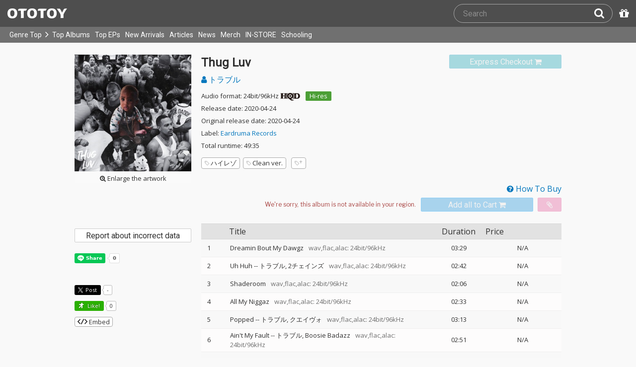

--- FILE ---
content_type: text/html; charset=UTF-8
request_url: https://ototoy.jp/_/default/p/537823
body_size: 17839
content:
<!DOCTYPE html><html xmlns="http://www.w3.org/1999/xhtml" xml:lang="ja" lang="ja" prefix="og: http://ogp.me/ns# fb: http://ogp.me/ns/fb# music: http://ogp.me/ns/music#">
  <head>
    <!-- Google Tag Manager -->
    <script>/*<![CDATA[*/(function(w,d,s,l,i){w[l]=w[l]||[];w[l].push({'gtm.start':
    new Date().getTime(),event:'gtm.js'});var f=d.getElementsByTagName(s)[0],
    j=d.createElement(s),dl=l!='dataLayer'?'&l='+l:'';j.async=true;j.src=
    'https://www.googletagmanager.com/gtm.js?id='+i+dl;f.parentNode.insertBefore(j,f);
    })(window,document,'script','dataLayer','GTM-KJPPS7N');/*]]>*/</script>
    <!-- End Google Tag Manager -->

    <meta charset="utf-8"/>

    <link rel="preload" as="font" type="font/woff2" crossorigin="anonymous" href="https://cdnjs.cloudflare.com/ajax/libs/font-awesome/4.7.0/fonts/fontawesome-webfont.woff2?v=4.7.0"/>
    <link rel="preload" as="style" href="/common/css/global_header.css?4d153c667"/>
    <link rel="preload" as="image" href="https://imgs.ototoy.jp/common/images/logo/ototoy_logo.svg"/>

    <link rel="preconnect" href="https://imgs.ototoy.jp" crossorigin="anonymous"/>
    <link rel="preconnect" href="https://www.google-analytics.com" crossorigin="anonymous"/>
    <link rel="preconnect" href="https://fonts.googleapis.com" crossorigin="anonymous"/>

    <link rel="canonical" href="https://ototoy.jp/_/default/p/537823"/>
    <base href="/l"/>
    <meta http-equiv="X-UA-Compatible" content="IE=Edge"/>
    <meta name="format-detection" content="telephone=no"/>
    <meta name="Author" content="ototoy"/>
    <meta name="copyright" content="Copyright OTOTOY inc. All Rights Reserved."/>
    <meta name="robots" content="INDEX, FOLLOW"/>
    <meta name="description" content="「Dreamin Bout My Dawgz」など全18曲の試聴・ダウンロード：ハイレゾ音楽配信と音楽記事はOTOTOYで！ "/>
    <meta name="keywords" content="ロスレス,ハイレゾ,ダウンロード,ALAC,FLAC,AAC,WAV,DSD,音楽配信,試聴,インタビュー,レビュー,ニュース,lossless,download"/>
    <meta property="fb:app_id" content="463865400317213"/>
    <meta name="google-site-verification" content="4QKOk6MHwrdrIl0cqPofijuBRnMtUQWPeJkG6-Bv9fk"/>
    <meta name="viewport" content="width=device-width"/>
    
    <link rel="alternate" type="application/atom+xml" title="" href=""/>
    <link type="application/opensearchdescription+xml" rel="search" href="/osd.xml"/>

    <script src="/common/ext/jquery-current.min.js?4d153c667"></script>
    

    <script src="/common/ext/bootstrap_341/js/bootstrap.min.js" defer="defer"></script>
    <script src="/common/js/common.js?4d153c667" defer="defer"></script><script src="/common/js/audiojs/audio.min.js?4d153c667" defer="defer"></script><script src="/common/js/audio.common.js?4d153c667" defer="defer"></script>
    <script src="/common/js/canonicalGA.js" defer="defer"></script>
    <script src="/common/js/footerFixed.js" defer="defer"></script>

    <link rel="stylesheet" type="text/css" href="https://fonts.googleapis.com/css?family=Roboto%7COpen+Sans%7CLibre+Franklin&amp;display=swap" crossorigin="anonymous"/>
    <link rel="stylesheet" href="/common/ext/bootstrap_341/css/bootstrap.min.css"/>
    <link rel="stylesheet" type="text/css" href="/common/css/common.css?4d153c667"/>
    <link rel="stylesheet" type="text/css" href="/common/css/global_header.css?4d153c667"/>

    
      <link rel="stylesheet" type="text/css" media="screen" href="../common/css/2panes.css?4d153c667"/>
    

    <link rel="stylesheet" type="text/css" href="/common/css/ototoystyle.css?4d153c667"/>
    <link rel="stylesheet" type="text/css" href="/common/css/audio.min.css?4d153c667"/>
    

    

    <link rel="apple-touch-icon" href="/images/apple-touch-icons/128x128.png"/>
    <script>
    window.addEventListener('load', function() {
        if ('serviceWorker' in navigator) {
            navigator.serviceWorker.register("/serviceWorker.js");
        }
    });
    </script>
    <link href="/favicon.ico" rel="SHORTCUT ICON"/>
    <link rel="icon" href="/favicon.svg" type="image/svg+xml"/>
    <link rel="manifest" href="/manifest.json"/>
    <!--[if lt IE 9]>
	<script src="//css3-mediaqueries-js.googlecode.com/svn/trunk/css3-mediaqueries.js"></script>
    <![endif]-->
    
      <title>トラブル / Thug Luv - OTOTOY</title>
    
    

    

    <link rel="preconnect" href="https://www.facebook.com" crossorigin="anonymous"/>
    <link rel="preconnect" href="https://cdnjs.cloudflare.com" crossorigin="anonymous"/>
    <link rel="prefetch" href="https://imgs.ototoy.jp/imgs/jacket/0537/00000003.1591922970.6508_320.jpg"/>

    <script type="text/javascript" src="/common/js/a2js.php?4d153c6670047bb99" defer="defer"></script>
    <script type="text/javascript" src="/common/js/album.js?4d153c667" defer="defer"></script>
    <script type="text/javascript" src="/common/js/cart-action.js?4d153c667" defer="defer"></script>
    <script type="text/javascript" src="/common/js/cart-validate-pays.js?4d153c667" defer="defer"></script>
    <script type="text/javascript" src="/common/js/fixed-cart-buttons.js?4d153c667" defer="defer"></script>
    <script type="text/javascript" src="/common/js/ototoy.banner.js?4d153c667" defer="defer"></script>
    <script type="text/javascript" src="/common/js/ototoy.util.js?4d153c667" defer="defer"></script>
    <script type="text/javascript" src="/common/js/jquery.balloon.min.js" defer="defer"></script>
    <script type="text/javascript" src="//cdnjs.cloudflare.com/ajax/libs/jquery.bootstrapvalidator/0.5.1/js/bootstrapValidator.min.js" defer="defer"></script>

    <script type="text/javascript">
     window.addEventListener('load', function() {
       var excludeLinks = [];
       
       
       
       addBannerToAfterElm($("#bannerAfterHere"), {boxClass: "album-box", excludeLinks: excludeLinks});
     })
    </script>
    
      
    
    <script type="text/javascript">
      window.addEventListener('load', function() {
        $("#albums-we-recommend-section").each(function() {
          var id = $(this).attr("id");
          loadSliderList(id, "/l/loadRecommends.php?mode=disc\046base=album\046code=" + 537823);
        });
        $("#albums-same-genre-section").each(function() {
          var id = $(this).attr("id");
          loadSliderList(id, "/l/loadRecommends.php?mode=genre\046base=album\046code=" + 537823);
        });
      });
    </script>
    

    <link rel="stylesheet" type="text/css" media="screen" href="/common/css/cart.css?4d153c667"/>
    <link rel="stylesheet" type="text/css" media="screen" href="/common/css/album.css?4d153c667"/>
    <link rel="stylesheet" type="text/css" media="screen" href="/common/css/ototoylogo.css"/>
    <link rel="stylesheet" type="text/css" media="screen" href="/common/css/ototoystyle.css?4d153c667"/>
    <link rel="stylesheet" type="text/css" media="screen" href="//cdnjs.cloudflare.com/ajax/libs/jquery.bootstrapvalidator/0.5.1/css/bootstrapValidator.min.css"/>

    <meta property="og:locale" content="ja_JP"/>
    <link rel="alternate" type="application/json+oembed" href="/embed/get.php?P=537823&amp;format=json" title="Thug Luv on OTOTOY Music Store"/>
    <link rel="alternate" type="text/xml+oembed" href="/embed/get.php?P=537823&amp;format=xml" title="Thug Luv on OTOTOY Music Store"/>

    <meta property="og:title" content="Thug Luv / トラブル on OTOTOY Music Store"/>
    <meta property="og:type" content="music.album"/>
    <meta property="og:image" content="https://imgs.ototoy.jp/imgs/jacket/0537/00000003.1591922970.6508_640.jpg"/>
    <meta property="og:image:width" content="640"/>
    <meta property="og:image:height" content="640"/>
    <meta property="og:url" content="https://ototoy.jp/_/default/p/537823"/>
    <meta property="og:description" content="「Dreamin Bout My Dawgz」など全18曲の試聴・ダウンロード：ハイレゾ音楽配信と音楽記事はOTOTOYで！ "/>
    <meta name="twitter:card" content="player"/>
    <meta name="twitter:player" content="https://ototoy.jp/embed/player/album/537823"/>
    <meta name="twitter:player:width" content="350"/>
    <meta name="twitter:player:height" content="480"/>
    <meta name="twitter:image" content="https://imgs.ototoy.jp/imgs/jacket/0537/00000003.1591922970.6508_640.jpg"/>
    <meta name="twitter:title" content="Thug Luv / トラブル on OTOTOY Music Store"/>
    <meta name="twitter:site" content="@ototoy_info"/>
    <meta name="twitter:app:country" content="JP"/>
    <meta name="twitter:app:name:iphone" content="OTOTOY App"/>
    <meta name="twitter:app:id:iphone" content="671495999"/>
    <meta name="twitter:app:name:ipad" content="OTOTOY App"/>
    <meta name="twitter:app:id:ipad" content="671495999"/>
    <meta property="og:site_name" content="OTOTOY"/>
  
  </head>
  <body>

    <!-- Google Tag Manager (noscript) -->
    <noscript><iframe src="https://www.googletagmanager.com/ns.html?id=GTM-KJPPS7N" height="0" width="0" style="display:none;visibility:hidden"></iframe></noscript>
    <!-- End Google Tag Manager (noscript) -->
    
    <div id="wrap">
      
<div class="header-nav-outer">
  <header class="global-header ">
    <div class="ototoy-logo">
      <a href="/top/?d=t">
        <img src="https://imgs.ototoy.jp/common/images/logo/ototoy_logo.svg" alt="OTOTOY" class=""/>
        <img class="premium" src="https://imgs.ototoy.jp/common/images/logo/ototoy_logo_premium.svg" alt="PREMIUM"/>
        <img class="superpremium" src="https://imgs.ototoy.jp/common/images/logo/ototoy_logo_superpremium.svg" alt="SUPERPREMIUM"/>
      </a>
    </div>

    


    <!--============ Search Box ============-->
    <div class="nav-search-box">
      <div id="search-parent">
	<!--
        <a href="/find/?q=" i18n:attributes="aria-label search" role="button"
           id="search-start-button" class="search-button" has-tooltip="">
          <i class="fa fa-lg fa-search"></i>
        </a>
        !-->
        <div id="search-box-parent">
          <form action="/find" method="GET" id="find_form">
            <input type="search" value="" name="q" class="search-box input" aria-labelledby="search-submit-button" tabindex="-1" placeholder="Search"/>
            <a href="/find/?q=">
              <button type="submit" id="search-submit-button" class="search-box submit" tabindex="-1" aria-label="Search"><i class="fa fa-lg fa-search"></i></button>
	    </a>
          </form>
        </div>
      </div>
      <!--============ /Search Box ============-->

      <a id="passcode-menu" href="/passcode" has-tooltip="" aria-label="Redeem Passcode" title="Redeem Passcode">
        <i class="fa fa-gift"></i>
      </a>
    </div>
  </header>

  <nav class="global-header-nav ">
    <div class="ototoy-logo">
      <a href="/top/?d=t">
        <img src="https://imgs.ototoy.jp/common/images/logo/ototoy_logo.svg" alt="OTOTOY" class=""/>
        <img class="premium" src="https://imgs.ototoy.jp/common/images/logo/ototoy_logo_premium.svg" alt="PREMIUM"/>
        <img class="superpremium" src="https://imgs.ototoy.jp/common/images/logo/ototoy_logo_superpremium.svg" alt="SUPERPREMIUM"/>
      </a>
    </div>

    <section class="nav-menu-group" data-nav-tablet="closed">
      <div class="nav-menu-open">
        <button type="button" aria-label="Menu">
          <i class="fa fa-bars"></i><i class="fa fa-caret-down desktop"></i>
        </button>
      </div>
      <ul class="nav-menu modal-at-mobile" data-name="Menu">
        
          <li><a href="https://ototoy.jp/top/">Genre Top</a></li>
          <li class="desktop scroll-down"><a href="https://ototoy.jp/top/" class="genre-top-icon icon-all" aria-label="Genre Top"></a></li>
          <li class="desktop nav-menu-caret" aria-hidden="true"><span><i class="fa fa-angle-right"></i></span></li>
          <li><a href="https://ototoy.jp/charts/weekly/album">Top Albums</a></li>
          <li><a href="https://ototoy.jp/charts/weekly/ep">Top EPs</a></li>
          <li><a href="https://ototoy.jp/newreleases/">New Arrivals</a></li>
          <li><a href="https://ototoy.jp/features/">Articles</a></li>
          <li><a href="https://ototoy.jp/news/">News</a></li>
          <li><a href="https://ototoy.jp/merch/">Merch</a></li>
        
        
        <li class="mobile"><a href="https://ototoy.jp/live/">ONLINE IN-STORE</a></li>
        <li class="desktop school"><a href="https://ototoy.jp/live/">IN-STORE</a></li>
        <li class="school"><a href="https://ototoy.jp/school/">Schooling</a></li>
        <li class="mobile border-top">
          <a href="https://ototoy.jp/find/"><i class="fa fa-lg fa-search"></i>Search</a>
          <a href="https://ototoy.jp/about/help"><i class="fa fa-lg fa-question-circle"></i>Help</a>
        </li>
      </ul>
    </section>

    <!--============ .user ============-->
    <section class="user-menu" aria-label="User Menu">

      <div id="personal">
        <button type="button" aria-controls="sub-menu" aria-expanded="false" aria-label="Open menu">
          <i aria-hidden="true" class="fa fa-user-o"></i>
          <span id="identity_content" class="desktop">Guest</span>
          <i aria-hidden="true" class="fa fa-caret-down desktop"></i>
        </button>
        <a href="/message/" class="badge badge-msg" aria-label="Messages">0</a>

        <ul id="sub-menu" class="sub-menu modal-at-mobile">
          <li class="logon mobile border-bottom" id="submenu-user-name"><i class="fa fa-user"></i>&nbsp;<span></span></li>
          <li class="anon mobile"><a href="https://ototoy.jp/collections/">Collections</a></li>
          <li class=""><i class="fa fa-gift"></i><a href="https://ototoy.jp/passcode">Redeem Passcode</a></li>
          <li class="anon border-top"><a href="https://ototoy.jp/auth/login.php">Sign In</a></li>
          <li class="anon"><a href="https://ototoy.jp/auth/signup.php">Sign Up</a></li>
          <li class="anon desktop"><span class="sub-menu-message">Guest mode has some restrictions. Please sign in or sign up for free to use all the features of OTOTOY.</span></li>
          <li class="anon mobile"><span class="sub-menu-message">Guest Mode</span></li>
          <li class="logon messages border-bottom"><a href="https://ototoy.jp/message/">Messages</a></li>
          <li class="logon mobile tablet"><a href="https://ototoy.jp/collections/">Collections</a></li>
          <li class="logon desktop"><a href="https://ototoy.jp/home/">My Page</a></li>
          <li class="logon"><a href="https://ototoy.jp/profile/preference">Settings</a></li>
          <li class="logon"><a href="https://ototoy.jp/profile/creditcard.php">Register Your Card</a></li>
          <li class="logon"><a href="https://ototoy.jp/collections/_queues_">Purchase History</a></li>
          <li class="logon"><a href="https://ototoy.jp/point/">Points History</a></li>
          <li class="logon"><a href="https://ototoy.jp/coupon/">OTOTOY Coupon</a></li>
          <li class="logon border-top">
            <form action="https://ototoy.jp/auth/logout.php" method="post">
              <button type="submit">Sign Out</button>
            </form>
          </li>
        </ul>
      </div>

      <div id="cart-menu">
        <a href="https://ototoy.jp/cart" id="cart_anchor" aria-label="カートへ">
          <i class="fa fa-shopping-cart" aria-hidden="true"></i><span class="desktop">Cart</span>
          <span class="badge cart-badge">0</span>
        </a>
      </div>

      <div id="collections-menu" class="desktop">
        <a href="https://ototoy.jp/collections/" id="collections_anchor" aria-label="Collections" title="Listen at OTOTOY">
          <i class="fa fa-cloud-download" aria-hidden="true"></i><span class="desktop">Collections</span>
        </a>
      </div>

      <div id="help-menu" class="desktop">
        <a href="https://ototoy.jp/about/help" aria-label="Collections">
          <i class="fa fa-lg fa-question-circle"></i><span class="desktop">Help</span>
        </a>
      </div>
    </section>
    <!--============ /.user ============-->
  </nav>
</div>


      <div class="js-header-notification header-notification"></div>
      <div id="content">
        <div id="row" class="clearfix">
          
          
      <div class="album-wrapper">
        <div class="album-box">

          <div id="jacket-full-wrapper" aria-hidden="true">
            <img alt="album jacket" src="https://imgs.ototoy.jp/imgs/jacket/0537/00000003.1591922970.6508_320.jpg" data-src="https://imgs.ototoy.jp/imgs/jacket/0537/00000003.1591922970.6508orig.jpg" width="100%"/>
            <div class="jacket-bar">
              <a href="https://imgs.ototoy.jp/imgs/jacket/0537/00000003.1591922970.6508orig.jpg" class="oty-btn-login" download="Thug Luv.jpg" role="button" aria-label="Downloae artwork">
                <i class="fa fa-download"></i>Download
              </a>
              <button name="close-jacket" type="button" class="oty-btn-plain" role="button" aria-label="Close">
                <i class="fa fa-close"></i>Close
              </button>
            </div>
          </div>
          <div class="album-rows top clearfix">
            <!-- album artwork -->
            <div class="album-artwork">
              <button name="artwork-modal" type="button">
                <figure>
                  <img src="https://imgs.ototoy.jp/imgs/jacket/0537/00000003.1591922970.6508_320.jpg" class="photo" alt="Thug Luv" width="240" height="240"/>
                  
                    <figcaption class="mobile">
                      <i class="fa fa-search-plus"></i>&nbsp;Open this artwork in new tab
                    </figcaption>
                    <figcaption class="desktop">
                      <i class="fa fa-search-plus"></i>&nbsp;Enlarge the artwork
                    </figcaption>
                  
                </figure>
              </button>
            </div>

            <!-- album title &  purchase_form -->
            <div class="album-meta-data need-login">
              

              
                <span class="express_checkout_button btn btn-slim btn-not-so-slim oty-btn-exbuy disabled">
                  <span class="add2cart disabled" role="link" aria-disabled="true">
                    <span>Express Checkout</span>
                    <i aria-hidden="true" class="fa fa-shopping-cart"></i>
                  </span>
                </span>
              

              <h1 class="album-title">Thug Luv</h1>

              <p class="album-artist">
                <span class="album-artist">
                  <a href="/_/default/a/357128">
                    <i class="fa fa-user"></i> トラブル
                  </a><!-- interim -->
                  
                </span><!-- interim -->
              </p>

              <!-- album meta -->
              <div class="detail">
                <p class="hqd-logo">
                  <span>Audio format: 24bit/96kHz</span>
                  
                    <a href="/feature/hqd" title="HQDについて"><img src="/common/images/hqd_logo.svg" alt="HQD" width="40" height="16"/></a>
                  
                  
                  <a id="highres-lossless-tag" class="highres disabled" href="/feature/highresolution">Hi-res</a>
                  
                </p>

                <p class="release-day">Release date: 2020-04-24</p>

                <p class="release-day">Original release date: 2020-04-24</p>

                <p class="label-name">Label: <a href="/labels/749477">Eardruma Records</a></p>

                

                <p class="total-duration">Total runtime: 49:35</p>

                
              </div>

              <!-- tag cloud -->
              <ul class="tag-cloud">
                
                  <li><a class="oty-btn-tag" href="/tags/%E3%83%8F%E3%82%A4%E3%83%AC%E3%82%BE"><i class="oty oty-tag-ol"></i>ハイレゾ</a></li><li><a class="oty-btn-tag" href="/tags/Clean+ver."><i class="oty oty-tag-ol"></i>Clean ver.</a></li>
                
                <li><a class="oty-btn-tag" href="/opus/add_tag.php?P=537823" rel="ugc nofollow" aria-label="Add tags">
                  <i class="oty oty-tag-ol"></i><i class="oty oty-sub-plus"></i></a>
                </li>
                
              </ul>

            </div>

            
              <div class="purchase_form clearfix">
                <a class="link-to-help" href="/feature/howtobuy">
                  <i class="fa fa-question-circle"></i>&nbsp;How To Buy
                </a>
                
                <div class="clearfix before_format"></div>
                

                

                

                  
                  
                    
                    
                    <div class="format_wrap">
                      <div class="formats">
                        <select name="format" id="album_format" aria-label="Select format" class="sound_format disabled">
                          
                            <option value="">We're sorry, this album is not available in your region.</option>
                          
                        </select>
                      </div>
                      
                    </div>

                    
                    
                    
                      <div class="purchase_buttons clearfix">
                        <span class="cart_button btn btn-slim btn-not-so-slim oty-btn-buy disabled">
                          <span class="add2cart disabled">
                            <span>Add all to Cart</span>
                            <i class="fa fa-shopping-cart fa-2x"></i>
                          </span>
                        </span>
                        <span class="wish_button btn btn-slim btn-not-so-slim oty-btn-wish disabled">
                          <span class="add2wish disabled">
                            <span class="ld-hidden">
                              <span>Add all to INTEREST</span>
                              </span>
                            <i class="fa fa-paperclip"></i>
                          </span>
                        </span>
                      </div>
                    
                  

                
                
                
              </div>
            
          </div>

          <div class="album-rows second clearfix">
            <div class="album-tracks">

              <span id="trial-desc" hidden="">Trial</span>
              <!-- track list -->
              <table class="tracklist" id="tracklist">
                <tr><th></th><th></th><th>Title</th><th class="item center">Duration</th><th>Price</th></tr>
                
                  
                  <tr class="">
                    <td class="num center">
                      1
                    </td>
                    <td class="play-btn center">
                      
                        
                        <span></span>
                      
                      
                    </td>
                    <td class="item">
                      
                      <span id="title-5813856">Dreamin Bout My Dawgz</span>
                      
                      <span class="spec">&ensp;wav,flac,alac: 24bit/96kHz</span>
                      
                      
                      
                    </td>
                    <td class="item center">03:29</td>
                    
                    <td class="item center">
                      <span>N/A</span>
                    </td>
                  </tr>
                
                  
                  <tr class="">
                    <td class="num center">
                      2
                    </td>
                    <td class="play-btn center">
                      
                        
                        <span></span>
                      
                      
                    </td>
                    <td class="item">
                      
                      <span id="title-5813857">Uh Huh</span>
                      <span>
                        -- <a class="artist" href="/_/default/a/357128">トラブル</a><a class="artist" href="/_/default/a/290492">2チェインズ</a>
                      </span>
                      <span class="spec">&ensp;wav,flac,alac: 24bit/96kHz</span>
                      
                      
                      
                    </td>
                    <td class="item center">02:42</td>
                    
                    <td class="item center">
                      <span>N/A</span>
                    </td>
                  </tr>
                
                  
                  <tr class="">
                    <td class="num center">
                      3
                    </td>
                    <td class="play-btn center">
                      
                        
                        <span></span>
                      
                      
                    </td>
                    <td class="item">
                      
                      <span id="title-5813858">Shaderoom</span>
                      
                      <span class="spec">&ensp;wav,flac,alac: 24bit/96kHz</span>
                      
                      
                      
                    </td>
                    <td class="item center">02:06</td>
                    
                    <td class="item center">
                      <span>N/A</span>
                    </td>
                  </tr>
                
                  
                  <tr class="">
                    <td class="num center">
                      4
                    </td>
                    <td class="play-btn center">
                      
                        
                        <span></span>
                      
                      
                    </td>
                    <td class="item">
                      
                      <span id="title-5813859">All My Niggaz</span>
                      
                      <span class="spec">&ensp;wav,flac,alac: 24bit/96kHz</span>
                      
                      
                      
                    </td>
                    <td class="item center">02:33</td>
                    
                    <td class="item center">
                      <span>N/A</span>
                    </td>
                  </tr>
                
                  
                  <tr class="">
                    <td class="num center">
                      5
                    </td>
                    <td class="play-btn center">
                      
                        
                        <span></span>
                      
                      
                    </td>
                    <td class="item">
                      
                      <span id="title-5813860">Popped</span>
                      <span>
                        -- <a class="artist" href="/_/default/a/357128">トラブル</a><a class="artist" href="/_/default/a/274120">クエイヴォ</a>
                      </span>
                      <span class="spec">&ensp;wav,flac,alac: 24bit/96kHz</span>
                      
                      
                      
                    </td>
                    <td class="item center">03:13</td>
                    
                    <td class="item center">
                      <span>N/A</span>
                    </td>
                  </tr>
                
                  
                  <tr class="">
                    <td class="num center">
                      6
                    </td>
                    <td class="play-btn center">
                      
                        
                        <span></span>
                      
                      
                    </td>
                    <td class="item">
                      
                      <span id="title-5813861">Ain't My Fault</span>
                      <span>
                        -- <a class="artist" href="/_/default/a/357128">トラブル</a><a class="artist" href="/_/default/a/671284">Boosie Badazz</a>
                      </span>
                      <span class="spec">&ensp;wav,flac,alac: 24bit/96kHz</span>
                      
                      
                      
                    </td>
                    <td class="item center">02:51</td>
                    
                    <td class="item center">
                      <span>N/A</span>
                    </td>
                  </tr>
                
                  
                  <tr class="">
                    <td class="num center">
                      7
                    </td>
                    <td class="play-btn center">
                      
                        
                        <span></span>
                      
                      
                    </td>
                    <td class="item">
                      
                      <span id="title-5813862">Same Time</span>
                      
                      <span class="spec">&ensp;wav,flac,alac: 24bit/96kHz</span>
                      
                      
                      
                    </td>
                    <td class="item center">02:12</td>
                    
                    <td class="item center">
                      <span>N/A</span>
                    </td>
                  </tr>
                
                  
                  <tr class="">
                    <td class="num center">
                      8
                    </td>
                    <td class="play-btn center">
                      
                        
                        <span></span>
                      
                      
                    </td>
                    <td class="item">
                      
                      <span id="title-5813863">FN</span>
                      <span>
                        -- <a class="artist" href="/_/default/a/357128">トラブル</a><a class="artist" href="/_/default/a/475568">ジャックイース</a>
                      </span>
                      <span class="spec">&ensp;wav,flac,alac: 24bit/96kHz</span>
                      
                      
                      
                    </td>
                    <td class="item center">02:41</td>
                    
                    <td class="item center">
                      <span>N/A</span>
                    </td>
                  </tr>
                
                  
                  <tr class="">
                    <td class="num center">
                      9
                    </td>
                    <td class="play-btn center">
                      
                        
                        <span></span>
                      
                      
                    </td>
                    <td class="item">
                      
                      <span id="title-5813864">Which 1 Of Em</span>
                      
                      <span class="spec">&ensp;wav,flac,alac: 24bit/96kHz</span>
                      
                      
                      
                    </td>
                    <td class="item center">01:59</td>
                    
                    <td class="item center">
                      <span>N/A</span>
                    </td>
                  </tr>
                
                  
                  <tr class="">
                    <td class="num center">
                      10
                    </td>
                    <td class="play-btn center">
                      
                        
                        <span></span>
                      
                      
                    </td>
                    <td class="item">
                      
                      <span id="title-5813865">Medusa</span>
                      <span>
                        -- <a class="artist" href="/_/default/a/357128">トラブル</a><a class="artist" href="/_/default/a/280223">ジージー</a>
                      </span>
                      <span class="spec">&ensp;wav,flac,alac: 24bit/96kHz</span>
                      
                      
                      
                    </td>
                    <td class="item center">03:46</td>
                    
                    <td class="item center">
                      <span>N/A</span>
                    </td>
                  </tr>
                
                  
                  <tr class="">
                    <td class="num center">
                      11
                    </td>
                    <td class="play-btn center">
                      
                        
                        <span></span>
                      
                      
                    </td>
                    <td class="item">
                      
                      <span id="title-5813866">She A Winner</span>
                      <span>
                        -- <a class="artist" href="/_/default/a/357128">トラブル</a><a class="artist" href="/_/default/a/717312">シティ・ガール</a>
                      </span>
                      <span class="spec">&ensp;wav,flac,alac: 24bit/96kHz</span>
                      
                      
                      
                    </td>
                    <td class="item center">03:03</td>
                    
                    <td class="item center">
                      <span>N/A</span>
                    </td>
                  </tr>
                
                  
                  <tr class="">
                    <td class="num center">
                      12
                    </td>
                    <td class="play-btn center">
                      
                        
                        <span></span>
                      
                      
                    </td>
                    <td class="item">
                      
                      <span id="title-5813867">Work</span>
                      
                      <span class="spec">&ensp;wav,flac,alac: 24bit/96kHz</span>
                      
                      
                      
                    </td>
                    <td class="item center">02:00</td>
                    
                    <td class="item center">
                      <span>N/A</span>
                    </td>
                  </tr>
                
                  
                  <tr class="">
                    <td class="num center">
                      13
                    </td>
                    <td class="play-btn center">
                      
                        
                        <span></span>
                      
                      
                    </td>
                    <td class="item">
                      
                      <span id="title-5813868">Find Luv</span>
                      
                      <span class="spec">&ensp;wav,flac,alac: 24bit/96kHz</span>
                      
                      
                      
                    </td>
                    <td class="item center">02:39</td>
                    
                    <td class="item center">
                      <span>N/A</span>
                    </td>
                  </tr>
                
                  
                  <tr class="">
                    <td class="num center">
                      14
                    </td>
                    <td class="play-btn center">
                      
                        
                        <span></span>
                      
                      
                    </td>
                    <td class="item">
                      
                      <span id="title-5813869">Special</span>
                      
                      <span class="spec">&ensp;wav,flac,alac: 24bit/96kHz</span>
                      
                      
                      
                    </td>
                    <td class="item center">02:07</td>
                    
                    <td class="item center">
                      <span>N/A</span>
                    </td>
                  </tr>
                
                  
                  <tr class="">
                    <td class="num center">
                      15
                    </td>
                    <td class="play-btn center">
                      
                        
                        <span></span>
                      
                      
                    </td>
                    <td class="item">
                      
                      <span id="title-5813870">Lend Your Heart</span>
                      
                      <span class="spec">&ensp;wav,flac,alac: 24bit/96kHz</span>
                      
                      
                      
                    </td>
                    <td class="item center">02:48</td>
                    
                    <td class="item center">
                      <span>N/A</span>
                    </td>
                  </tr>
                
                  
                  <tr class="">
                    <td class="num center">
                      16
                    </td>
                    <td class="play-btn center">
                      
                        
                        <span></span>
                      
                      
                    </td>
                    <td class="item">
                      
                      <span id="title-5813871">My Dawg</span>
                      <span>
                        -- <a class="artist" href="/_/default/a/357128">トラブル</a><a class="artist" href="/_/default/a/759185">Scalez</a>
                      </span>
                      <span class="spec">&ensp;wav,flac,alac: 24bit/96kHz</span>
                      
                      
                      
                    </td>
                    <td class="item center">03:12</td>
                    
                    <td class="item center">
                      <span>N/A</span>
                    </td>
                  </tr>
                
                  
                  <tr class="">
                    <td class="num center">
                      17
                    </td>
                    <td class="play-btn center">
                      
                        
                        <span></span>
                      
                      
                    </td>
                    <td class="item">
                      
                      <span id="title-5813872">Pride</span>
                      
                      <span class="spec">&ensp;wav,flac,alac: 24bit/96kHz</span>
                      
                      
                      
                    </td>
                    <td class="item center">03:36</td>
                    
                    <td class="item center">
                      <span>N/A</span>
                    </td>
                  </tr>
                
                  
                  <tr class="">
                    <td class="num center">
                      18
                    </td>
                    <td class="play-btn center">
                      
                        
                        <span></span>
                      
                      
                    </td>
                    <td class="item">
                      
                      <span id="title-5813873">I Survived</span>
                      
                      <span class="spec">&ensp;wav,flac,alac: 24bit/96kHz</span>
                      
                      
                      
                    </td>
                    <td class="item center">02:38</td>
                    
                    <td class="item center">
                      <span>N/A</span>
                    </td>
                  </tr>
                
              </table>

              <script>
                window.addEventListener("load", function(event) {
                
                  ga('ec:addProduct', {
                  'id': 5813856,
                  'name': "Dreamin Bout My Dawgz"
                  });
                
                  ga('ec:addProduct', {
                  'id': 5813857,
                  'name': "Uh Huh"
                  });
                
                  ga('ec:addProduct', {
                  'id': 5813858,
                  'name': "Shaderoom"
                  });
                
                  ga('ec:addProduct', {
                  'id': 5813859,
                  'name': "All My Niggaz"
                  });
                
                  ga('ec:addProduct', {
                  'id': 5813860,
                  'name': "Popped"
                  });
                
                  ga('ec:addProduct', {
                  'id': 5813861,
                  'name': "Ain&#039;t My Fault"
                  });
                
                  ga('ec:addProduct', {
                  'id': 5813862,
                  'name': "Same Time"
                  });
                
                  ga('ec:addProduct', {
                  'id': 5813863,
                  'name': "FN"
                  });
                
                  ga('ec:addProduct', {
                  'id': 5813864,
                  'name': "Which 1 Of Em"
                  });
                
                  ga('ec:addProduct', {
                  'id': 5813865,
                  'name': "Medusa"
                  });
                
                  ga('ec:addProduct', {
                  'id': 5813866,
                  'name': "She A Winner"
                  });
                
                  ga('ec:addProduct', {
                  'id': 5813867,
                  'name': "Work"
                  });
                
                  ga('ec:addProduct', {
                  'id': 5813868,
                  'name': "Find Luv"
                  });
                
                  ga('ec:addProduct', {
                  'id': 5813869,
                  'name': "Special"
                  });
                
                  ga('ec:addProduct', {
                  'id': 5813870,
                  'name': "Lend Your Heart"
                  });
                
                  ga('ec:addProduct', {
                  'id': 5813871,
                  'name': "My Dawg"
                  });
                
                  ga('ec:addProduct', {
                  'id': 5813872,
                  'name': "Pride"
                  });
                
                  ga('ec:addProduct', {
                  'id': 5813873,
                  'name': "I Survived"
                  });
                
                ga('ec:setAction','detail');
                ga('send', 'event', 'UX', 'view', 'view album page');
                });
              </script>

            </div>

            <div class="album-addendum">
              <!-- Attachments -->
              
                

                <!-- Attachments For Preorder -->
                
              
              

              <!-- Album Tags -->
              

              <!-- edit  -->
              

              <!-- Addendum -->
              

              <!-- Review -->
              

              <div class="report-incorrect-data">
                <form action="/contact" method="get">
                  <button class="btn btn-default btn-block btn-slim oty-btn" type="submit">Report about incorrect data</button>
                  <input type="hidden" name="volatile_type" value="Report problems, incorrect data, or strange phrases or words"/>
                    <input type="hidden" name="album" value="537823"/>
                </form>
              </div>

	      <!-- social buttons -->
	      <div class="addendum">
		<ul class="social-button">
		  <li>
		    <div class="line-it-button" data-lang="en" data-type="share-a" data-ver="3" data-url="https://ototoy.jp/_/default/p/537823" data-color="default" data-size="small" data-count="true" style="display: none;"></div>
		  </li>
                  <li>
		    <div class="fb-share-button" data-href="https://ototoy.jp/_/default/p/537823" data-layout="button_count" data-size="small"><a target="_blank" href="https://www.facebook.com/sharer/sharer.php?u=https%3A%2F%2Fototoy.jp%2F_%2Fdefault%2Fp%2F537823&amp;src=sdkpreparse" class="fb-xfbml-parse-ignore"></a></div>
                  </li>
		  <li>
		    <a href="https://twitter.com/share" class="twitter-share-buttoon" data-url="https://ototoy.jp/_/default/p/537823" data-text="トラブル / Thug Luv #ototoy" data-count="horizontal" data-lang="en"></a>
                  </li>
                  <li>
                    <button class="oty-btn-sns ologo-oty-btn-oiine ototoy-iine 0" data-key="7CA5GQV%2BGVZj5REuBGcpSb%2Fbz40BfBtgC9vcWb6SlCct80%2BgUQsTdaYHt%2FsAJnfR2bj9iu%2BUDb8%3D" role="button">
                      Like!
                      
                    </button>
                    <span class="iine">0</span>
                  </li>
                  <li>
                    <button class="oty-btn-plain" name="share-embed" type="button">
                      <svg id="embed-code" xmlns="http://www.w3.org/2000/svg" viewBox="0 0 22 12">
  <path fill="currentColor" d="M5.5 11.6a1.1 1.1 0 0 1-.7-.3L.3 6.7a1 1 0 0 1 0-1.4L4.8.7a1 1 0 0 1 1.4 0 1 1 0 0 1 0 1.4L2.4 6l3.8 3.9a1 1 0 0 1 0 1.4.9.9 0 0 1-.7.3zM16.5 11.6a.9.9 0 0 1-.7-.3 1 1 0 0 1 0-1.4L19.6 6l-3.8-3.9a1 1 0 0 1 0-1.4 1 1 0 0 1 1.4 0l4.5 4.6a1 1 0 0 1 0 1.4l-4.5 4.6a1.1 1.1 0 0 1-.7.3zM8.5 12h-.4a1.1 1.1 0 0 1-.5-1.3l5-10a1.1 1.1 0 0 1 1.3-.6 1.1 1.1 0 0 1 .5 1.3l-5 10a1 1 0 0 1-.9.6z"/>
</svg>

                      Embed
                    </button>
                  </li>
		</ul>
	      </div>

            </div>
          </div>
          <div class="share-panel-wrapper" style="display:none" data-album-code="537823">
            <aside>
              <button name="close-modal" class="oty-btn-plain" type="button">
                <i class="fa fa-close"></i>Close
              </button>
              <form class="controls">
                <p>Player Type:</p>
                <span class="control-group">
                  <input id="radio-horizontal" name="type" type="radio" value="horizontal" checked="checked"/>
                  <label for="radio-horizontal">
                    <img alt="icon" src="/common/images/player-h.png" aria-hidden="true"/>
                    Horizontal
                  </label>
                </span>
                <span class="control-group">
                  <input id="radio-vertical" name="type" type="radio" value="vertical"/>
                  <label for="radio-vertical">
                    <img alt="icon" src="/common/images/player-v.png" aria-hidden="true"/>
                    Vertical
                  </label>
                </span>
              </form>
              <textarea name="iframe-code" rows="6" readonly="readonly">&lt;iframe src="https://ototoy.jp/embed/player/album/537823" height="360" width="620" title="トラブル / Thug Luv on OTOTOY Music Store" loading="lazy"&gt;&lt;/iframe&gt;</textarea>
              <button class="oty-btn-exbuy" name="copy" type="button">Copy</button>
            </aside>
            <div class="share-iframe-wrapper horizontal">
              <!-- <iframe></iframe> -->
            </div>
          </div>
        </div>
        <!-- /THREE COLUMN -->

        <!-- IF HAVING CHILD PACKAGES -->
        

        <!-- IF HAVING PARENT PACKAGES -->
        

        <!-- FEATURES COLUMN -->
	<!-- Mobile -->
        
	<!-- /Mobile -->
        <!-- /FEATURES COLUMN -->

        <!-- DISCOGRAPHY -->
	<!-- Mobile -->
        <section id="discography-section-sd" class="album-box clearfix">
          <div class="album-rows">
            <h3 class="section-header">Digital Catalog</h3>
            <div id="discography" class="clearfix">
  <div class="discography flexrow justify-center">
    <div class="flexcol col2  album">
        <div class="jacket">
          <a href="/_/default/p/3328025">
            <div class="img-outer">
              <div class="img-jacket"><img loading="lazy" src="https://imgs.ototoy.jp//imgs/jacket/3328/00000003.3328025.1766381712.9444_180.jpg" width="140" height="140" alt="Pain 2"/></div>
              
              
                <div class="c-badge lossless"><img src="/common/images/badge-en-lossless.png" alt="Lossless" width="46" height="46"/></div>
                
                
                
                <div class="c-badge new"><img src="/common/images/badge-en-new.png" alt="New" width="46" height="46"/></div>
                
                
              
            </div>
          </a>
        </div>
        <div class="caption">
          <div class="text-fade-out"><div class="title"><a href="/_/default/p/3328025">Pain 2</a></div></div>

          

          <div class="text-fade-out"><div class="artist">
            
            <a href="/_/default/a/298909">Derez De&#039;Shon</a>
          </div></div>
          <p class="review campaign"><span data-nosnippet="true"></span></p>
          
          
            
          
          <div class="explict_mark-num_trucks-wrapper">
            <div class="num_trucks"><span>17 tracks</span> </div>
            <div class="explicit_mark"></div>
          </div>
	</div>
    </div><div class="flexcol col2  album">
        <div class="jacket">
          <a href="/_/default/p/3309004">
            <div class="img-outer">
              <div class="img-jacket"><img loading="lazy" src="https://imgs.ototoy.jp//imgs/jacket/3309/00000003.3309004.1765874818.6964_180.jpg" width="140" height="140" alt="Pain 2"/></div>
              
              
                <div class="c-badge lossless"><img src="/common/images/badge-en-lossless.png" alt="Lossless" width="46" height="46"/></div>
                
                
                
                <div class="c-badge new"><img src="/common/images/badge-en-new.png" alt="New" width="46" height="46"/></div>
                
                
              
            </div>
          </a>
        </div>
        <div class="caption">
          <div class="text-fade-out"><div class="title"><a href="/_/default/p/3309004">Pain 2</a></div></div>

          

          <div class="text-fade-out"><div class="artist">
            
            <a href="/_/default/a/298909">Derez De&#039;Shon</a>
          </div></div>
          <p class="review campaign"><span data-nosnippet="true"></span></p>
          
          
            
          
          <div class="explict_mark-num_trucks-wrapper">
            <div class="num_trucks"><span>17 tracks</span> </div>
            
          </div>
	</div>
    </div><div class="flexcol col2  album">
        <div class="jacket">
          <a href="/_/default/p/3325264">
            <div class="img-outer">
              <div class="img-jacket"><img loading="lazy" src="https://imgs.ototoy.jp//imgs/jacket/3325/00000003.3325264.1766281878.101_180.jpg" width="140" height="140" alt="Greatest Mixtape Hits"/></div>
              
              
                <div class="c-badge lossless"><img src="/common/images/badge-en-lossless.png" alt="Lossless" width="46" height="46"/></div>
                
                
                
                <div class="c-badge new"><img src="/common/images/badge-en-new.png" alt="New" width="46" height="46"/></div>
                
                
              
            </div>
          </a>
        </div>
        <div class="caption">
          <div class="text-fade-out"><div class="title"><a href="/_/default/p/3325264">Greatest Mixtape Hits</a></div></div>

          

          <div class="text-fade-out"><div class="artist">
            
            <a href="/_/default/a/692046">グッチ・メイン</a>
          </div></div>
          <p class="review campaign"><span data-nosnippet="true"></span></p>
          
          
            <a class="in-review-ribbon campaign-good-price" href="/tags/GOOD%20PRICE">GOOD PRICE!</a>
          
          <div class="explict_mark-num_trucks-wrapper">
            <div class="num_trucks"><span>57 tracks</span> </div>
            <div class="explicit_mark"></div>
          </div>
	</div>
    </div><div class="flexcol col2  album">
        <div class="jacket">
          <a href="/_/default/p/3308921">
            <div class="img-outer">
              <div class="img-jacket"><img loading="lazy" src="https://imgs.ototoy.jp//imgs/jacket/3308/00000003.3308921.1765874378.2757_180.jpg" width="140" height="140" alt="East Side Piru"/></div>
              
              
                <div class="c-badge lossless"><img src="/common/images/badge-en-lossless.png" alt="Lossless" width="46" height="46"/></div>
                
                
                
                <div class="c-badge new"><img src="/common/images/badge-en-new.png" alt="New" width="46" height="46"/></div>
                
                
              
            </div>
          </a>
        </div>
        <div class="caption">
          <div class="text-fade-out"><div class="title"><a href="/_/default/p/3308921">East Side Piru</a></div></div>

          

          <div class="text-fade-out"><div class="artist">
            
            <a href="/_/default/a/692046">グッチ・メイン</a>
          </div></div>
          <p class="review campaign"><span data-nosnippet="true"></span></p>
          
          
            
          
          <div class="explict_mark-num_trucks-wrapper">
            <div class="num_trucks"><span>18 tracks</span> </div>
            <div class="explicit_mark"></div>
          </div>
	</div>
    </div>
  </div>
</div>
            <div id="expand-discography-m-t" class="more oty-btn-more"><span class="collapse-open"><i class="fa fa-chevron-down"></i> View More Digital Catalog</span><span class="collapse-close"><i class="fa fa-chevron-up"></i> Collapse</span></div>
            <div class="collapsed-discography-m">
              <div id="discography_c_m" class="clearfix">
  <div class="discography flexrow justify-center">
    <div class="flexcol col2 collapsed album">
        <div class="jacket">
          <a href="/_/default/p/3325107">
            <div class="img-outer">
              <div class="img-jacket"><img loading="lazy" src="https://imgs.ototoy.jp//imgs/jacket/3325/00000003.3325107.1766257974.8178_180.jpg" width="140" height="140" alt="N.E.R.N.L. 2 (Pt. 1)"/></div>
              
              
                <div class="c-badge lossless"><img src="/common/images/badge-en-lossless.png" alt="Lossless" width="46" height="46"/></div>
                
                
                
                <div class="c-badge new"><img src="/common/images/badge-en-new.png" alt="New" width="46" height="46"/></div>
                
                
              
            </div>
          </a>
        </div>
        <div class="caption">
          <div class="text-fade-out"><div class="title"><a href="/_/default/p/3325107">N.E.R.N.L. 2 (Pt. 1)</a></div></div>

          

          <div class="text-fade-out"><div class="artist">
            
            <a href="/_/default/a/794316">Philthy Rich</a>
          </div></div>
          <p class="review campaign"><span data-nosnippet="true"></span></p>
          
          
            
          
          <div class="explict_mark-num_trucks-wrapper">
            <div class="num_trucks"><span>20 tracks</span> </div>
            <div class="explicit_mark"></div>
          </div>
	</div>
    </div><div class="flexcol col2 collapsed album">
        <div class="jacket">
          <a href="/_/default/p/3310899">
            <div class="img-outer">
              <div class="img-jacket"><img loading="lazy" src="https://imgs.ototoy.jp//imgs/jacket/3310/00000003.3310899.1765906925.0177_180.jpg" width="140" height="140" alt="ATL Dons"/></div>
              
              
                <div class="c-badge lossless"><img src="/common/images/badge-en-lossless.png" alt="Lossless" width="46" height="46"/></div>
                
                
                
                <div class="c-badge new"><img src="/common/images/badge-en-new.png" alt="New" width="46" height="46"/></div>
                
                
              
            </div>
          </a>
        </div>
        <div class="caption">
          <div class="text-fade-out"><div class="title"><a href="/_/default/p/3310899">ATL Dons</a></div></div>

          

          <div class="text-fade-out"><div class="artist">
            <div>V.A.</div>
            
          </div></div>
          <p class="review campaign"><span data-nosnippet="true"></span></p>
          
          
            
          
          <div class="explict_mark-num_trucks-wrapper">
            <div class="num_trucks"><span>19 tracks</span> </div>
            <div class="explicit_mark"></div>
          </div>
	</div>
    </div><div class="flexcol col2 collapsed album">
        <div class="jacket">
          <a href="/_/default/p/537826">
            <div class="img-outer">
              <div class="img-jacket"><img loading="lazy" src="https://imgs.ototoy.jp//imgs/jacket/0537/00000003.1592100551.852_180.jpg" width="140" height="140" alt="Thug Luv"/></div>
              
              
                <div class="c-badge lossless"><img src="/common/images/badge-en-lossless.png" alt="Lossless" width="46" height="46"/></div>
                
                
                
                
                
                
              
            </div>
          </a>
        </div>
        <div class="caption">
          <div class="text-fade-out"><div class="title"><a href="/_/default/p/537826">Thug Luv</a></div></div>

          

          <div class="text-fade-out"><div class="artist">
            
            <a href="/_/default/a/357128">トラブル</a>
          </div></div>
          <p class="review campaign"><span data-nosnippet="true"></span></p>
          
          
            
          
          <div class="explict_mark-num_trucks-wrapper">
            <div class="num_trucks"><span>18 tracks</span> </div>
            
          </div>
	</div>
    </div><div class="flexcol col2 collapsed album">
        <div class="jacket">
          <a href="/_/default/p/537823">
            <div class="img-outer">
              <div class="img-jacket"><img loading="lazy" src="https://imgs.ototoy.jp//imgs/jacket/0537/00000003.1591922970.6508_180.jpg" width="140" height="140" alt="Thug Luv"/></div>
              
              
                
                <div class="c-badge hires"><img src="/common/images/badge-en-hires.png" alt="High Resolution" width="46" height="46"/></div>
                
                
                
                
                
              
            </div>
          </a>
        </div>
        <div class="caption">
          <div class="text-fade-out"><div class="title"><a href="/_/default/p/537823">Thug Luv</a></div></div>

          

          <div class="text-fade-out"><div class="artist">
            
            <a href="/_/default/a/357128">トラブル</a>
          </div></div>
          <p class="review campaign"><span data-nosnippet="true"></span></p>
          
          
            
          
          <div class="explict_mark-num_trucks-wrapper">
            <div class="num_trucks"><span>18 tracks</span> </div>
            
          </div>
	</div>
    </div><div class="flexcol col2 collapsed album">
        <div class="jacket">
          <a href="/_/default/p/535056">
            <div class="img-outer">
              <div class="img-jacket"><img loading="lazy" src="https://imgs.ototoy.jp//imgs/jacket/0535/00000003.1592096138.3176_180.jpg" width="140" height="140" alt="Thug Luv"/></div>
              
              
                <div class="c-badge lossless"><img src="/common/images/badge-en-lossless.png" alt="Lossless" width="46" height="46"/></div>
                
                
                
                
                
                
              
            </div>
          </a>
        </div>
        <div class="caption">
          <div class="text-fade-out"><div class="title"><a href="/_/default/p/535056">Thug Luv</a></div></div>

          

          <div class="text-fade-out"><div class="artist">
            
            <a href="/_/default/a/357128">トラブル</a>
          </div></div>
          <p class="review campaign"><span data-nosnippet="true"></span></p>
          
          
            
          
          <div class="explict_mark-num_trucks-wrapper">
            <div class="num_trucks"><span>18 tracks</span> </div>
            <div class="explicit_mark"></div>
          </div>
	</div>
    </div><div class="flexcol col2 collapsed album">
        <div class="jacket">
          <a href="/_/default/p/535055">
            <div class="img-outer">
              <div class="img-jacket"><img loading="lazy" src="https://imgs.ototoy.jp//imgs/jacket/0535/00000003.1591922585.2949_180.jpg" width="140" height="140" alt="Thug Luv"/></div>
              
              
                
                <div class="c-badge hires"><img src="/common/images/badge-en-hires.png" alt="High Resolution" width="46" height="46"/></div>
                
                
                
                
                
              
            </div>
          </a>
        </div>
        <div class="caption">
          <div class="text-fade-out"><div class="title"><a href="/_/default/p/535055">Thug Luv</a></div></div>

          

          <div class="text-fade-out"><div class="artist">
            
            <a href="/_/default/a/357128">トラブル</a>
          </div></div>
          <p class="review campaign"><span data-nosnippet="true"></span></p>
          
          
            
          
          <div class="explict_mark-num_trucks-wrapper">
            <div class="num_trucks"><span>18 tracks</span> </div>
            <div class="explicit_mark"></div>
          </div>
	</div>
    </div><div class="flexcol col2 collapsed album">
        <div class="jacket">
          <a href="/_/default/p/530822">
            <div class="img-outer">
              <div class="img-jacket"><img loading="lazy" src="https://imgs.ototoy.jp//imgs/jacket/0530/00000003.1592082190.446_180.jpg" width="140" height="140" alt="Medusa"/></div>
              
              
                <div class="c-badge lossless"><img src="/common/images/badge-en-lossless.png" alt="Lossless" width="46" height="46"/></div>
                
                
                
                
                
                
              
            </div>
          </a>
        </div>
        <div class="caption">
          <div class="text-fade-out"><div class="title"><a href="/_/default/p/530822">Medusa</a></div></div>

          

          <div class="text-fade-out"><div class="artist">
            
            <a href="/_/default/a/357128">トラブル</a>
          </div></div>
          <p class="review campaign"><span data-nosnippet="true"></span></p>
          
          
            
          
          <div class="explict_mark-num_trucks-wrapper">
            <div class="num_trucks"><span>1 track</span> </div>
            
          </div>
	</div>
    </div><div class="flexcol col2 collapsed album">
        <div class="jacket">
          <a href="/_/default/p/530790">
            <div class="img-outer">
              <div class="img-jacket"><img loading="lazy" src="https://imgs.ototoy.jp//imgs/jacket/0530/00000003.1587390775.3963_180.jpg" width="140" height="140" alt="Medusa"/></div>
              
              
                <div class="c-badge lossless"><img src="/common/images/badge-en-lossless.png" alt="Lossless" width="46" height="46"/></div>
                
                
                
                
                
                
              
            </div>
          </a>
        </div>
        <div class="caption">
          <div class="text-fade-out"><div class="title"><a href="/_/default/p/530790">Medusa</a></div></div>

          

          <div class="text-fade-out"><div class="artist">
            
            <a href="/_/default/a/357128">トラブル</a>
          </div></div>
          <p class="review campaign"><span data-nosnippet="true"></span></p>
          
          
            
          
          <div class="explict_mark-num_trucks-wrapper">
            <div class="num_trucks"><span>1 track</span> </div>
            <div class="explicit_mark"></div>
          </div>
	</div>
    </div><div class="flexcol col2 collapsed album">
        <div class="jacket">
          <a href="/_/default/p/530789">
            <div class="img-outer">
              <div class="img-jacket"><img loading="lazy" src="https://imgs.ototoy.jp//imgs/jacket/0530/00000003.1587390897.8613_180.jpg" width="140" height="140" alt="Medusa"/></div>
              
              
                
                <div class="c-badge hires"><img src="/common/images/badge-en-hires.png" alt="High Resolution" width="46" height="46"/></div>
                
                
                
                
                
              
            </div>
          </a>
        </div>
        <div class="caption">
          <div class="text-fade-out"><div class="title"><a href="/_/default/p/530789">Medusa</a></div></div>

          

          <div class="text-fade-out"><div class="artist">
            
            <a href="/_/default/a/357128">トラブル</a>
          </div></div>
          <p class="review campaign"><span data-nosnippet="true"></span></p>
          
          
            
          
          <div class="explict_mark-num_trucks-wrapper">
            <div class="num_trucks"><span>1 track</span> </div>
            <div class="explicit_mark"></div>
          </div>
	</div>
    </div><div class="flexcol col2 collapsed album">
        <div class="jacket">
          <a href="/_/default/p/530761">
            <div class="img-outer">
              <div class="img-jacket"><img loading="lazy" src="https://imgs.ototoy.jp//imgs/jacket/0530/00000003.1592093717.3397_180.jpg" width="140" height="140" alt="Medusa"/></div>
              
              
                
                <div class="c-badge hires"><img src="/common/images/badge-en-hires.png" alt="High Resolution" width="46" height="46"/></div>
                
                
                
                
                
              
            </div>
          </a>
        </div>
        <div class="caption">
          <div class="text-fade-out"><div class="title"><a href="/_/default/p/530761">Medusa</a></div></div>

          

          <div class="text-fade-out"><div class="artist">
            
            <a href="/_/default/a/357128">トラブル</a>
          </div></div>
          <p class="review campaign"><span data-nosnippet="true"></span></p>
          
          
            
          
          <div class="explict_mark-num_trucks-wrapper">
            <div class="num_trucks"><span>1 track</span> </div>
            
          </div>
	</div>
    </div><div class="flexcol col2 collapsed album">
        <div class="jacket">
          <a href="/_/default/p/526759">
            <div class="img-outer">
              <div class="img-jacket"><img loading="lazy" src="https://imgs.ototoy.jp//imgs/jacket/0526/00000003.1586600941.3295_180.jpg" width="140" height="140" alt="Lend Your Heart"/></div>
              
              
                <div class="c-badge lossless"><img src="/common/images/badge-en-lossless.png" alt="Lossless" width="46" height="46"/></div>
                
                
                
                
                
                
              
            </div>
          </a>
        </div>
        <div class="caption">
          <div class="text-fade-out"><div class="title"><a href="/_/default/p/526759">Lend Your Heart</a></div></div>

          

          <div class="text-fade-out"><div class="artist">
            
            <a href="/_/default/a/357128">トラブル</a>
          </div></div>
          <p class="review campaign"><span data-nosnippet="true"></span></p>
          
          
            
          
          <div class="explict_mark-num_trucks-wrapper">
            <div class="num_trucks"><span>1 track</span> </div>
            
          </div>
	</div>
    </div><div class="flexcol col2 collapsed album">
        <div class="jacket">
          <a href="/_/default/p/526758">
            <div class="img-outer">
              <div class="img-jacket"><img loading="lazy" src="https://imgs.ototoy.jp//imgs/jacket/0526/00000003.1586600876.9587_180.jpg" width="140" height="140" alt="Lend Your Heart"/></div>
              
              
                
                <div class="c-badge hires"><img src="/common/images/badge-en-hires.png" alt="High Resolution" width="46" height="46"/></div>
                
                
                
                
                
              
            </div>
          </a>
        </div>
        <div class="caption">
          <div class="text-fade-out"><div class="title"><a href="/_/default/p/526758">Lend Your Heart</a></div></div>

          

          <div class="text-fade-out"><div class="artist">
            
            <a href="/_/default/a/357128">トラブル</a>
          </div></div>
          <p class="review campaign"><span data-nosnippet="true"></span></p>
          
          
            
          
          <div class="explict_mark-num_trucks-wrapper">
            <div class="num_trucks"><span>1 track</span> </div>
            
          </div>
	</div>
    </div><div class="flexcol col2 collapsed album">
        <div class="jacket">
          <a href="/_/default/p/526749">
            <div class="img-outer">
              <div class="img-jacket"><img loading="lazy" src="https://imgs.ototoy.jp//imgs/jacket/0526/00000003.1586600440.8084_180.jpg" width="140" height="140" alt="Lend Your Heart"/></div>
              
              
                <div class="c-badge lossless"><img src="/common/images/badge-en-lossless.png" alt="Lossless" width="46" height="46"/></div>
                
                
                
                
                
                
              
            </div>
          </a>
        </div>
        <div class="caption">
          <div class="text-fade-out"><div class="title"><a href="/_/default/p/526749">Lend Your Heart</a></div></div>

          

          <div class="text-fade-out"><div class="artist">
            
            <a href="/_/default/a/357128">トラブル</a>
          </div></div>
          <p class="review campaign"><span data-nosnippet="true"></span></p>
          
          
            
          
          <div class="explict_mark-num_trucks-wrapper">
            <div class="num_trucks"><span>1 track</span> </div>
            <div class="explicit_mark"></div>
          </div>
	</div>
    </div><div class="flexcol col2 collapsed album">
        <div class="jacket">
          <a href="/_/default/p/526747">
            <div class="img-outer">
              <div class="img-jacket"><img loading="lazy" src="https://imgs.ototoy.jp//imgs/jacket/0526/00000003.1586600411.3658_180.jpg" width="140" height="140" alt="Lend Your Heart"/></div>
              
              
                
                <div class="c-badge hires"><img src="/common/images/badge-en-hires.png" alt="High Resolution" width="46" height="46"/></div>
                
                
                
                
                
              
            </div>
          </a>
        </div>
        <div class="caption">
          <div class="text-fade-out"><div class="title"><a href="/_/default/p/526747">Lend Your Heart</a></div></div>

          

          <div class="text-fade-out"><div class="artist">
            
            <a href="/_/default/a/357128">トラブル</a>
          </div></div>
          <p class="review campaign"><span data-nosnippet="true"></span></p>
          
          
            
          
          <div class="explict_mark-num_trucks-wrapper">
            <div class="num_trucks"><span>1 track</span> </div>
            <div class="explicit_mark"></div>
          </div>
	</div>
    </div><div class="flexcol col2 collapsed album">
        <div class="jacket">
          <a href="/_/default/p/520433">
            <div class="img-outer">
              <div class="img-jacket"><img loading="lazy" src="https://imgs.ototoy.jp//imgs/jacket/0520/00000003.1590380208.7411_180.jpg" width="140" height="140" alt="Popped"/></div>
              
              
                <div class="c-badge lossless"><img src="/common/images/badge-en-lossless.png" alt="Lossless" width="46" height="46"/></div>
                
                
                
                
                
                
              
            </div>
          </a>
        </div>
        <div class="caption">
          <div class="text-fade-out"><div class="title"><a href="/_/default/p/520433">Popped</a></div></div>

          

          <div class="text-fade-out"><div class="artist">
            
            <a href="/_/default/a/357128">トラブル</a>
          </div></div>
          <p class="review campaign"><span data-nosnippet="true"></span></p>
          
          
            
          
          <div class="explict_mark-num_trucks-wrapper">
            <div class="num_trucks"><span>1 track</span> </div>
            <div class="explicit_mark"></div>
          </div>
	</div>
    </div><div class="flexcol col2 collapsed album">
        <div class="jacket">
          <a href="/_/default/p/520430">
            <div class="img-outer">
              <div class="img-jacket"><img loading="lazy" src="https://imgs.ototoy.jp//imgs/jacket/0520/00000003.1585318343.1419_180.jpg" width="140" height="140" alt="Popped"/></div>
              
              
                
                <div class="c-badge hires"><img src="/common/images/badge-en-hires.png" alt="High Resolution" width="46" height="46"/></div>
                
                
                
                
                
              
            </div>
          </a>
        </div>
        <div class="caption">
          <div class="text-fade-out"><div class="title"><a href="/_/default/p/520430">Popped</a></div></div>

          

          <div class="text-fade-out"><div class="artist">
            
            <a href="/_/default/a/357128">トラブル</a>
          </div></div>
          <p class="review campaign"><span data-nosnippet="true"></span></p>
          
          
            
          
          <div class="explict_mark-num_trucks-wrapper">
            <div class="num_trucks"><span>1 track</span> </div>
            <div class="explicit_mark"></div>
          </div>
	</div>
    </div><div class="flexcol col2 collapsed album">
        <div class="jacket">
          <a href="/_/default/p/525234">
            <div class="img-outer">
              <div class="img-jacket"><img loading="lazy" src="https://imgs.ototoy.jp//imgs/jacket/0525/00000003.1585751215.6858_180.jpg" width="140" height="140" alt="Popped"/></div>
              
              
                
                <div class="c-badge hires"><img src="/common/images/badge-en-hires.png" alt="High Resolution" width="46" height="46"/></div>
                
                
                
                
                
              
            </div>
          </a>
        </div>
        <div class="caption">
          <div class="text-fade-out"><div class="title"><a href="/_/default/p/525234">Popped</a></div></div>

          

          <div class="text-fade-out"><div class="artist">
            
            <a href="/_/default/a/357128">トラブル</a>
          </div></div>
          <p class="review campaign"><span data-nosnippet="true"></span></p>
          
          
            
          
          <div class="explict_mark-num_trucks-wrapper">
            <div class="num_trucks"><span>1 track</span> </div>
            
          </div>
	</div>
    </div><div class="flexcol col2 collapsed album">
        <div class="jacket">
          <a href="/_/default/p/525233">
            <div class="img-outer">
              <div class="img-jacket"><img loading="lazy" src="https://imgs.ototoy.jp//imgs/jacket/0525/00000003.1585751211.2201_180.jpg" width="140" height="140" alt="Popped"/></div>
              
              
                <div class="c-badge lossless"><img src="/common/images/badge-en-lossless.png" alt="Lossless" width="46" height="46"/></div>
                
                
                
                
                
                
              
            </div>
          </a>
        </div>
        <div class="caption">
          <div class="text-fade-out"><div class="title"><a href="/_/default/p/525233">Popped</a></div></div>

          

          <div class="text-fade-out"><div class="artist">
            
            <a href="/_/default/a/357128">トラブル</a>
          </div></div>
          <p class="review campaign"><span data-nosnippet="true"></span></p>
          
          
            
          
          <div class="explict_mark-num_trucks-wrapper">
            <div class="num_trucks"><span>1 track</span> </div>
            
          </div>
	</div>
    </div><div class="flexcol col2 collapsed album">
        <div class="jacket">
          <a href="/_/default/p/315258">
            <div class="img-outer">
              <div class="img-jacket"><img loading="lazy" src="https://imgs.ototoy.jp//imgs/jacket/0315/00000003.1553712943.7645_180.jpg" width="140" height="140" alt="Buy Yo Traphouse"/></div>
              
              
                <div class="c-badge lossless"><img src="/common/images/badge-en-lossless.png" alt="Lossless" width="46" height="46"/></div>
                
                
                
                
                
                
              
            </div>
          </a>
        </div>
        <div class="caption">
          <div class="text-fade-out"><div class="title"><a href="/_/default/p/315258">Buy Yo Traphouse</a></div></div>

          

          <div class="text-fade-out"><div class="artist">
            
            <a href="/_/default/a/357128">トラブル</a>
          </div></div>
          <p class="review campaign"><span data-nosnippet="true"></span></p>
          
          
            
          
          <div class="explict_mark-num_trucks-wrapper">
            <div class="num_trucks"><span>1 track</span> </div>
            <div class="explicit_mark"></div>
          </div>
	</div>
    </div><div class="flexcol col2 collapsed album">
        <div class="jacket">
          <a href="/_/default/p/172625">
            <div class="img-outer">
              <div class="img-jacket"><img loading="lazy" src="https://imgs.ototoy.jp//imgs/jacket/0172/00000003.1542206720.8592_180.jpg" width="140" height="140" alt="Edgewood (41E Edition)"/></div>
              
              
                <div class="c-badge lossless"><img src="/common/images/badge-en-lossless.png" alt="Lossless" width="46" height="46"/></div>
                
                
                
                
                
                
              
            </div>
          </a>
        </div>
        <div class="caption">
          <div class="text-fade-out"><div class="title"><a href="/_/default/p/172625">Edgewood (41E Edition)</a></div></div>

          

          <div class="text-fade-out"><div class="artist">
            
            <a href="/_/default/a/357128">トラブル</a>
          </div></div>
          <p class="review campaign"><span data-nosnippet="true"></span></p>
          
          
            
          
          <div class="explict_mark-num_trucks-wrapper">
            <div class="num_trucks"><span>21 tracks</span> </div>
            <div class="explicit_mark"></div>
          </div>
	</div>
    </div><div class="flexcol col2 collapsed album">
        <div class="jacket">
          <a href="/_/default/p/148945">
            <div class="img-outer">
              <div class="img-jacket"><img loading="lazy" src="https://imgs.ototoy.jp//imgs/jacket/0148/00000003.1539059702.2929_180.jpg" width="140" height="140" alt="16"/></div>
              
              
                <div class="c-badge lossless"><img src="/common/images/badge-en-lossless.png" alt="Lossless" width="46" height="46"/></div>
                
                
                
                
                
                
              
            </div>
          </a>
        </div>
        <div class="caption">
          <div class="text-fade-out"><div class="title"><a href="/_/default/p/148945">16</a></div></div>

          

          <div class="text-fade-out"><div class="artist">
            
            <a href="/_/default/a/357128">トラブル</a>
          </div></div>
          <p class="review campaign"><span data-nosnippet="true"></span></p>
          
          
            
          
          <div class="explict_mark-num_trucks-wrapper">
            <div class="num_trucks"><span>6 tracks</span> </div>
            <div class="explicit_mark"></div>
          </div>
	</div>
    </div><div class="flexcol col2 collapsed album">
        <div class="jacket">
          <a href="/_/default/p/348417">
            <div class="img-outer">
              <div class="img-jacket"><img loading="lazy" src="https://imgs.ototoy.jp//imgs/jacket/0348/00000003.1555681549.9364_180.jpg" width="140" height="140" alt="トラブル・シングル・コレクション"/></div>
              
              
                <div class="c-badge lossless"><img src="/common/images/badge-en-lossless.png" alt="Lossless" width="46" height="46"/></div>
                
                
                
                
                
                
              
            </div>
          </a>
        </div>
        <div class="caption">
          <div class="text-fade-out"><div class="title"><a href="/_/default/p/348417">トラブル・シングル・コレクション</a></div></div>

          

          <div class="text-fade-out"><div class="artist">
            
            <a href="/_/default/a/357128">トラブル</a>
          </div></div>
          <p class="review campaign"><span data-nosnippet="true"></span></p>
          
          
            <a class="in-review-ribbon campaign-good-price" href="/tags/GOOD%20PRICE">GOOD PRICE!</a>
          
          <div class="explict_mark-num_trucks-wrapper">
            <div class="num_trucks"><span>10 tracks</span> </div>
            
          </div>
	</div>
    </div><div class="flexcol col2 collapsed album">
        <div class="jacket">
          <a href="/_/default/p/708094">
            <div class="img-outer">
              <div class="img-jacket"><img loading="lazy" src="https://imgs.ototoy.jp//imgs/jacket/0708/00000003.1613973528.1615_180.jpg" width="140" height="140" alt="Trouble"/></div>
              
              
                <div class="c-badge lossless"><img src="/common/images/badge-en-lossless.png" alt="Lossless" width="46" height="46"/></div>
                
                
                
                
                
                
              
            </div>
          </a>
        </div>
        <div class="caption">
          <div class="text-fade-out"><div class="title"><a href="/_/default/p/708094">Trouble</a></div></div>

          

          <div class="text-fade-out"><div class="artist">
            
            <a href="/_/default/a/357128">トラブル</a>
          </div></div>
          <p class="review campaign"><span data-nosnippet="true"></span></p>
          
          
            
          
          <div class="explict_mark-num_trucks-wrapper">
            <div class="num_trucks"><span>10 tracks</span> </div>
            
          </div>
	</div>
    </div><div class="flexcol col2 collapsed album">
        <div class="jacket">
          <a href="/_/default/p/350004">
            <div class="img-outer">
              <div class="img-jacket"><img loading="lazy" src="https://imgs.ototoy.jp//imgs/jacket/0350/00000003.1555759864.9195_180.jpg" width="140" height="140" alt="恋のスクラッチ"/></div>
              
              
                <div class="c-badge lossless"><img src="/common/images/badge-en-lossless.png" alt="Lossless" width="46" height="46"/></div>
                
                
                
                
                
                
              
            </div>
          </a>
        </div>
        <div class="caption">
          <div class="text-fade-out"><div class="title"><a href="/_/default/p/350004">恋のスクラッチ</a></div></div>

          

          <div class="text-fade-out"><div class="artist">
            
            <a href="/_/default/a/357128">トラブル</a>
          </div></div>
          <p class="review campaign"><span data-nosnippet="true"></span></p>
          
          
            <a class="in-review-ribbon campaign-good-price" href="/tags/GOOD%20PRICE">GOOD PRICE!</a>
          
          <div class="explict_mark-num_trucks-wrapper">
            <div class="num_trucks"><span>10 tracks</span> </div>
            
          </div>
	</div>
    </div><div class="flexcol col2 collapsed album">
        <div class="jacket">
          <a href="/_/default/p/348154">
            <div class="img-outer">
              <div class="img-jacket"><img loading="lazy" src="https://imgs.ototoy.jp//imgs/jacket/0348/00000003.1555669663.3818_180.jpg" width="140" height="140" alt="朝まで踊ろう ロック・トゥギャザー"/></div>
              
              
                <div class="c-badge lossless"><img src="/common/images/badge-en-lossless.png" alt="Lossless" width="46" height="46"/></div>
                
                
                
                
                
                
              
            </div>
          </a>
        </div>
        <div class="caption">
          <div class="text-fade-out"><div class="title"><a href="/_/default/p/348154">朝まで踊ろう ロック・トゥギャザー</a></div></div>

          

          <div class="text-fade-out"><div class="artist">
            
            <a href="/_/default/a/357128">トラブル</a>
          </div></div>
          <p class="review campaign"><span data-nosnippet="true"></span></p>
          
          
            <a class="in-review-ribbon campaign-good-price" href="/tags/GOOD%20PRICE">GOOD PRICE!</a>
          
          <div class="explict_mark-num_trucks-wrapper">
            <div class="num_trucks"><span>10 tracks</span> </div>
            
          </div>
	</div>
    </div><div class="flexcol col2 collapsed album">
        <div class="jacket">
          <a href="/_/default/p/348416">
            <div class="img-outer">
              <div class="img-jacket"><img loading="lazy" src="https://imgs.ototoy.jp//imgs/jacket/0348/00000003.1555681588.3802_180.jpg" width="140" height="140" alt="ザ・トラブル 1982"/></div>
              
              
                <div class="c-badge lossless"><img src="/common/images/badge-en-lossless.png" alt="Lossless" width="46" height="46"/></div>
                
                
                
                
                
                
              
            </div>
          </a>
        </div>
        <div class="caption">
          <div class="text-fade-out"><div class="title"><a href="/_/default/p/348416">ザ・トラブル 1982</a></div></div>

          

          <div class="text-fade-out"><div class="artist">
            
            <a href="/_/default/a/357128">トラブル</a>
          </div></div>
          <p class="review campaign"><span data-nosnippet="true"></span></p>
          
          
            <a class="in-review-ribbon campaign-good-price" href="/tags/GOOD%20PRICE">GOOD PRICE!</a>
          
          <div class="explict_mark-num_trucks-wrapper">
            <div class="num_trucks"><span>12 tracks</span> </div>
            
          </div>
	</div>
    </div><div class="flexcol col2 collapsed album">
        <div class="jacket">
          <a href="/_/default/p/1749719">
            <div class="img-outer">
              <div class="img-jacket"><img loading="lazy" src="https://imgs.ototoy.jp//imgs/jacket/1749/00000003.1691009441.8633_180.jpg" width="140" height="140" alt="Tony Touch Presents: The Def Tape"/></div>
              
              
                <div class="c-badge lossless"><img src="/common/images/badge-en-lossless.png" alt="Lossless" width="46" height="46"/></div>
                
                
                
                
                
                
              
            </div>
          </a>
        </div>
        <div class="caption">
          <div class="text-fade-out"><div class="title"><a href="/_/default/p/1749719">Tony Touch Presents: The Def Tape</a></div></div>

          <span class="genre" data-genre="HipHop/R&amp;B"><img alt="HipHop/R&amp;B" src="/common/images/genre-icon-g-ghr.svg"/></span>

          <div class="text-fade-out"><div class="artist">
            
            <a href="/_/default/a/326770">トニー・タッチ</a>
          </div></div>
          <p class="review campaign"><span data-nosnippet="true"></span></p>
          
          
            
          
          <div class="explict_mark-num_trucks-wrapper">
            <div class="num_trucks"><span>13 tracks</span> </div>
            
          </div>
	</div>
    </div><div class="flexcol col2 collapsed album">
        <div class="jacket">
          <a href="/_/default/p/1749713">
            <div class="img-outer">
              <div class="img-jacket"><img loading="lazy" src="https://imgs.ototoy.jp//imgs/jacket/1749/00000003.1691026890.7746_180.jpg" width="140" height="140" alt="Tony Touch Presents: The Def Tape"/></div>
              
              
                
                <div class="c-badge hires"><img src="/common/images/badge-en-hires.png" alt="High Resolution" width="46" height="46"/></div>
                
                
                
                
                
              
            </div>
          </a>
        </div>
        <div class="caption">
          <div class="text-fade-out"><div class="title"><a href="/_/default/p/1749713">Tony Touch Presents: The Def Tape</a></div></div>

          <span class="genre" data-genre="HipHop/R&amp;B"><img alt="HipHop/R&amp;B" src="/common/images/genre-icon-g-ghr.svg"/></span>

          <div class="text-fade-out"><div class="artist">
            
            <a href="/_/default/a/326770">トニー・タッチ</a>
          </div></div>
          <p class="review campaign"><span data-nosnippet="true"></span></p>
          
          
            
          
          <div class="explict_mark-num_trucks-wrapper">
            <div class="num_trucks"><span>13 tracks</span> </div>
            
          </div>
	</div>
    </div><div class="flexcol col2 collapsed album">
        <div class="jacket">
          <a href="/_/default/p/1740604">
            <div class="img-outer">
              <div class="img-jacket"><img loading="lazy" src="https://imgs.ototoy.jp//imgs/jacket/1740/00000003.1691005420.7744_180.jpg" width="140" height="140" alt="Tony Touch Presents: The Def Tape"/></div>
              
              
                <div class="c-badge lossless"><img src="/common/images/badge-en-lossless.png" alt="Lossless" width="46" height="46"/></div>
                
                
                
                
                
                
              
            </div>
          </a>
        </div>
        <div class="caption">
          <div class="text-fade-out"><div class="title"><a href="/_/default/p/1740604">Tony Touch Presents: The Def Tape</a></div></div>

          <span class="genre" data-genre="HipHop/R&amp;B"><img alt="HipHop/R&amp;B" src="/common/images/genre-icon-g-ghr.svg"/></span>

          <div class="text-fade-out"><div class="artist">
            
            <a href="/_/default/a/326770">トニー・タッチ</a>
          </div></div>
          <p class="review campaign"><span data-nosnippet="true"></span></p>
          
          
            
          
          <div class="explict_mark-num_trucks-wrapper">
            <div class="num_trucks"><span>13 tracks</span> </div>
            <div class="explicit_mark"></div>
          </div>
	</div>
    </div><div class="flexcol col2 collapsed album">
        <div class="jacket">
          <a href="/_/default/p/1740603">
            <div class="img-outer">
              <div class="img-jacket"><img loading="lazy" src="https://imgs.ototoy.jp//imgs/jacket/1740/00000003.1691025022.6823_180.jpg" width="140" height="140" alt="Tony Touch Presents: The Def Tape"/></div>
              
              
                
                <div class="c-badge hires"><img src="/common/images/badge-en-hires.png" alt="High Resolution" width="46" height="46"/></div>
                
                
                
                
                
              
            </div>
          </a>
        </div>
        <div class="caption">
          <div class="text-fade-out"><div class="title"><a href="/_/default/p/1740603">Tony Touch Presents: The Def Tape</a></div></div>

          <span class="genre" data-genre="HipHop/R&amp;B"><img alt="HipHop/R&amp;B" src="/common/images/genre-icon-g-ghr.svg"/></span>

          <div class="text-fade-out"><div class="artist">
            
            <a href="/_/default/a/326770">トニー・タッチ</a>
          </div></div>
          <p class="review campaign"><span data-nosnippet="true"></span></p>
          
          
            
          
          <div class="explict_mark-num_trucks-wrapper">
            <div class="num_trucks"><span>13 tracks</span> </div>
            <div class="explicit_mark"></div>
          </div>
	</div>
    </div><div class="flexcol col2 collapsed album">
        <div class="jacket">
          <a href="/_/default/p/626280">
            <div class="img-outer">
              <div class="img-jacket"><img loading="lazy" src="https://imgs.ototoy.jp//imgs/jacket/0626/00000003.1603784303.7288_180.jpg" width="140" height="140" alt="Karma 3 (Deluxe)"/></div>
              
              
                
                <div class="c-badge hires"><img src="/common/images/badge-en-hires.png" alt="High Resolution" width="46" height="46"/></div>
                
                
                
                
                
              
            </div>
          </a>
        </div>
        <div class="caption">
          <div class="text-fade-out"><div class="title"><a href="/_/default/p/626280">Karma 3 (Deluxe)</a></div></div>

          <span class="genre" data-genre="HipHop/R&amp;B"><img alt="HipHop/R&amp;B" src="/common/images/genre-icon-g-ghr.svg"/></span>

          <div class="text-fade-out"><div class="artist">
            
            <a href="/_/default/a/281367">デイヴ・イースト</a>
          </div></div>
          <p class="review campaign"><span data-nosnippet="true"></span></p>
          
          
            
          
          <div class="explict_mark-num_trucks-wrapper">
            <div class="num_trucks"><span>23 tracks</span> </div>
            
          </div>
	</div>
    </div><div class="flexcol col2 collapsed album">
        <div class="jacket">
          <a href="/_/default/p/626264">
            <div class="img-outer">
              <div class="img-jacket"><img loading="lazy" src="https://imgs.ototoy.jp//imgs/jacket/0626/00000003.1603784583.6181_180.jpg" width="140" height="140" alt="Karma 3 (Deluxe)"/></div>
              
              
                <div class="c-badge lossless"><img src="/common/images/badge-en-lossless.png" alt="Lossless" width="46" height="46"/></div>
                
                
                
                
                
                
              
            </div>
          </a>
        </div>
        <div class="caption">
          <div class="text-fade-out"><div class="title"><a href="/_/default/p/626264">Karma 3 (Deluxe)</a></div></div>

          <span class="genre" data-genre="HipHop/R&amp;B"><img alt="HipHop/R&amp;B" src="/common/images/genre-icon-g-ghr.svg"/></span>

          <div class="text-fade-out"><div class="artist">
            
            <a href="/_/default/a/281367">デイヴ・イースト</a>
          </div></div>
          <p class="review campaign"><span data-nosnippet="true"></span></p>
          
          
            
          
          <div class="explict_mark-num_trucks-wrapper">
            <div class="num_trucks"><span>23 tracks</span> </div>
            <div class="explicit_mark"></div>
          </div>
	</div>
    </div><div class="flexcol col2 collapsed album">
        <div class="jacket">
          <a href="/_/default/p/626263">
            <div class="img-outer">
              <div class="img-jacket"><img loading="lazy" src="https://imgs.ototoy.jp//imgs/jacket/0626/00000003.1603784406.8704_180.jpg" width="140" height="140" alt="Karma 3 (Deluxe)"/></div>
              
              
                
                <div class="c-badge hires"><img src="/common/images/badge-en-hires.png" alt="High Resolution" width="46" height="46"/></div>
                
                
                
                
                
              
            </div>
          </a>
        </div>
        <div class="caption">
          <div class="text-fade-out"><div class="title"><a href="/_/default/p/626263">Karma 3 (Deluxe)</a></div></div>

          <span class="genre" data-genre="HipHop/R&amp;B"><img alt="HipHop/R&amp;B" src="/common/images/genre-icon-g-ghr.svg"/></span>

          <div class="text-fade-out"><div class="artist">
            
            <a href="/_/default/a/281367">デイヴ・イースト</a>
          </div></div>
          <p class="review campaign"><span data-nosnippet="true"></span></p>
          
          
            
          
          <div class="explict_mark-num_trucks-wrapper">
            <div class="num_trucks"><span>23 tracks</span> </div>
            <div class="explicit_mark"></div>
          </div>
	</div>
    </div><div class="flexcol col2 collapsed album">
        <div class="jacket">
          <a href="/_/default/p/626187">
            <div class="img-outer">
              <div class="img-jacket"><img loading="lazy" src="https://imgs.ototoy.jp//imgs/jacket/0626/00000003.1603784639.8405_180.jpg" width="140" height="140" alt="Karma 3 (Deluxe)"/></div>
              
              
                <div class="c-badge lossless"><img src="/common/images/badge-en-lossless.png" alt="Lossless" width="46" height="46"/></div>
                
                
                
                
                
                
              
            </div>
          </a>
        </div>
        <div class="caption">
          <div class="text-fade-out"><div class="title"><a href="/_/default/p/626187">Karma 3 (Deluxe)</a></div></div>

          <span class="genre" data-genre="HipHop/R&amp;B"><img alt="HipHop/R&amp;B" src="/common/images/genre-icon-g-ghr.svg"/></span>

          <div class="text-fade-out"><div class="artist">
            
            <a href="/_/default/a/281367">デイヴ・イースト</a>
          </div></div>
          <p class="review campaign"><span data-nosnippet="true"></span></p>
          
          
            
          
          <div class="explict_mark-num_trucks-wrapper">
            <div class="num_trucks"><span>23 tracks</span> </div>
            
          </div>
	</div>
    </div><div class="flexcol col2 collapsed album">
        <div class="jacket">
          <a href="/_/default/p/591405">
            <div class="img-outer">
              <div class="img-jacket"><img loading="lazy" src="https://imgs.ototoy.jp//imgs/jacket/0591/00000003.1597472922.8793_180.jpg" width="140" height="140" alt="Karma 3"/></div>
              
              
                <div class="c-badge lossless"><img src="/common/images/badge-en-lossless.png" alt="Lossless" width="46" height="46"/></div>
                
                
                
                
                
                
              
            </div>
          </a>
        </div>
        <div class="caption">
          <div class="text-fade-out"><div class="title"><a href="/_/default/p/591405">Karma 3</a></div></div>

          <span class="genre" data-genre="HipHop/R&amp;B"><img alt="HipHop/R&amp;B" src="/common/images/genre-icon-g-ghr.svg"/></span>

          <div class="text-fade-out"><div class="artist">
            
            <a href="/_/default/a/281367">デイヴ・イースト</a>
          </div></div>
          <p class="review campaign"><span data-nosnippet="true"></span></p>
          
          
            
          
          <div class="explict_mark-num_trucks-wrapper">
            <div class="num_trucks"><span>15 tracks</span> </div>
            <div class="explicit_mark"></div>
          </div>
	</div>
    </div><div class="flexcol col2 collapsed album">
        <div class="jacket">
          <a href="/_/default/p/591380">
            <div class="img-outer">
              <div class="img-jacket"><img loading="lazy" src="https://imgs.ototoy.jp//imgs/jacket/0591/00000003.1597464591.1374_180.jpg" width="140" height="140" alt="Karma 3"/></div>
              
              
                
                <div class="c-badge hires"><img src="/common/images/badge-en-hires.png" alt="High Resolution" width="46" height="46"/></div>
                
                
                
                
                
              
            </div>
          </a>
        </div>
        <div class="caption">
          <div class="text-fade-out"><div class="title"><a href="/_/default/p/591380">Karma 3</a></div></div>

          <span class="genre" data-genre="HipHop/R&amp;B"><img alt="HipHop/R&amp;B" src="/common/images/genre-icon-g-ghr.svg"/></span>

          <div class="text-fade-out"><div class="artist">
            
            <a href="/_/default/a/281367">デイヴ・イースト</a>
          </div></div>
          <p class="review campaign"><span data-nosnippet="true"></span></p>
          
          
            
          
          <div class="explict_mark-num_trucks-wrapper">
            <div class="num_trucks"><span>15 tracks</span> </div>
            <div class="explicit_mark"></div>
          </div>
	</div>
    </div><div class="flexcol col2 collapsed album">
        <div class="jacket">
          <a href="/_/default/p/591362">
            <div class="img-outer">
              <div class="img-jacket"><img loading="lazy" src="https://imgs.ototoy.jp//imgs/jacket/0591/00000003.1597421590.3454_180.jpg" width="140" height="140" alt="Karma 3"/></div>
              
              
                <div class="c-badge lossless"><img src="/common/images/badge-en-lossless.png" alt="Lossless" width="46" height="46"/></div>
                
                
                
                
                
                
              
            </div>
          </a>
        </div>
        <div class="caption">
          <div class="text-fade-out"><div class="title"><a href="/_/default/p/591362">Karma 3</a></div></div>

          <span class="genre" data-genre="HipHop/R&amp;B"><img alt="HipHop/R&amp;B" src="/common/images/genre-icon-g-ghr.svg"/></span>

          <div class="text-fade-out"><div class="artist">
            
            <a href="/_/default/a/281367">デイヴ・イースト</a>
          </div></div>
          <p class="review campaign"><span data-nosnippet="true"></span></p>
          
          
            
          
          <div class="explict_mark-num_trucks-wrapper">
            <div class="num_trucks"><span>15 tracks</span> </div>
            
          </div>
	</div>
    </div><div class="flexcol col2 collapsed album">
        <div class="jacket">
          <a href="/_/default/p/591361">
            <div class="img-outer">
              <div class="img-jacket"><img loading="lazy" src="https://imgs.ototoy.jp//imgs/jacket/0591/00000003.1597420987.559_180.jpg" width="140" height="140" alt="Karma 3"/></div>
              
              
                
                <div class="c-badge hires"><img src="/common/images/badge-en-hires.png" alt="High Resolution" width="46" height="46"/></div>
                
                
                
                
                
              
            </div>
          </a>
        </div>
        <div class="caption">
          <div class="text-fade-out"><div class="title"><a href="/_/default/p/591361">Karma 3</a></div></div>

          <span class="genre" data-genre="HipHop/R&amp;B"><img alt="HipHop/R&amp;B" src="/common/images/genre-icon-g-ghr.svg"/></span>

          <div class="text-fade-out"><div class="artist">
            
            <a href="/_/default/a/281367">デイヴ・イースト</a>
          </div></div>
          <p class="review campaign"><span data-nosnippet="true"></span></p>
          
          
            
          
          <div class="explict_mark-num_trucks-wrapper">
            <div class="num_trucks"><span>15 tracks</span> </div>
            
          </div>
	</div>
    </div><div class="flexcol col2 collapsed album">
        <div class="jacket">
          <a href="/_/default/p/569588">
            <div class="img-outer">
              <div class="img-jacket"><img loading="lazy" src="https://imgs.ototoy.jp//imgs/jacket/0569/00000003.1593178023.4893_180.jpg" width="140" height="140" alt="Soulja Raggs"/></div>
              
              
                
                <div class="c-badge hires"><img src="/common/images/badge-en-hires.png" alt="High Resolution" width="46" height="46"/></div>
                
                
                
                
                
              
            </div>
          </a>
        </div>
        <div class="caption">
          <div class="text-fade-out"><div class="title"><a href="/_/default/p/569588">Soulja Raggs</a></div></div>

          

          <div class="text-fade-out"><div class="artist">
            
            <a href="/_/default/a/365562">Nefew</a>
          </div></div>
          <p class="review campaign"><span data-nosnippet="true"></span></p>
          
          
            
          
          <div class="explict_mark-num_trucks-wrapper">
            <div class="num_trucks"><span>1 track</span> </div>
            
          </div>
	</div>
    </div><div class="flexcol col2 collapsed album">
        <div class="jacket">
          <a href="/_/default/p/569558">
            <div class="img-outer">
              <div class="img-jacket"><img loading="lazy" src="https://imgs.ototoy.jp//imgs/jacket/0569/00000003.1593176975.4663_180.jpg" width="140" height="140" alt="Soulja Raggs"/></div>
              
              
                <div class="c-badge lossless"><img src="/common/images/badge-en-lossless.png" alt="Lossless" width="46" height="46"/></div>
                
                
                
                
                
                
              
            </div>
          </a>
        </div>
        <div class="caption">
          <div class="text-fade-out"><div class="title"><a href="/_/default/p/569558">Soulja Raggs</a></div></div>

          

          <div class="text-fade-out"><div class="artist">
            
            <a href="/_/default/a/365562">Nefew</a>
          </div></div>
          <p class="review campaign"><span data-nosnippet="true"></span></p>
          
          
            
          
          <div class="explict_mark-num_trucks-wrapper">
            <div class="num_trucks"><span>1 track</span> </div>
            <div class="explicit_mark"></div>
          </div>
	</div>
    </div><div class="flexcol col2 collapsed album">
        <div class="jacket">
          <a href="/_/default/p/569533">
            <div class="img-outer">
              <div class="img-jacket"><img loading="lazy" src="https://imgs.ototoy.jp//imgs/jacket/0569/00000003.1593177475.0137_180.jpg" width="140" height="140" alt="Soulja Raggs"/></div>
              
              
                <div class="c-badge lossless"><img src="/common/images/badge-en-lossless.png" alt="Lossless" width="46" height="46"/></div>
                
                
                
                
                
                
              
            </div>
          </a>
        </div>
        <div class="caption">
          <div class="text-fade-out"><div class="title"><a href="/_/default/p/569533">Soulja Raggs</a></div></div>

          

          <div class="text-fade-out"><div class="artist">
            
            <a href="/_/default/a/365562">Nefew</a>
          </div></div>
          <p class="review campaign"><span data-nosnippet="true"></span></p>
          
          
            
          
          <div class="explict_mark-num_trucks-wrapper">
            <div class="num_trucks"><span>1 track</span> </div>
            
          </div>
	</div>
    </div><div class="flexcol col2 collapsed album">
        <div class="jacket">
          <a href="/_/default/p/569517">
            <div class="img-outer">
              <div class="img-jacket"><img loading="lazy" src="https://imgs.ototoy.jp//imgs/jacket/0569/00000003.1593176955.3041_180.jpg" width="140" height="140" alt="Soulja Raggs"/></div>
              
              
                
                <div class="c-badge hires"><img src="/common/images/badge-en-hires.png" alt="High Resolution" width="46" height="46"/></div>
                
                
                
                
                
              
            </div>
          </a>
        </div>
        <div class="caption">
          <div class="text-fade-out"><div class="title"><a href="/_/default/p/569517">Soulja Raggs</a></div></div>

          

          <div class="text-fade-out"><div class="artist">
            
            <a href="/_/default/a/365562">Nefew</a>
          </div></div>
          <p class="review campaign"><span data-nosnippet="true"></span></p>
          
          
            
          
          <div class="explict_mark-num_trucks-wrapper">
            <div class="num_trucks"><span>1 track</span> </div>
            <div class="explicit_mark"></div>
          </div>
	</div>
    </div><div class="flexcol col2 collapsed album">
        <div class="jacket">
          <a href="/_/default/p/195384">
            <div class="img-outer">
              <div class="img-jacket"><img loading="lazy" src="https://imgs.ototoy.jp//imgs/jacket/0195/00000003.1543498511.3732_180.jpg" width="140" height="140" alt="Creed II: The Album"/></div>
              
              
                <div class="c-badge lossless"><img src="/common/images/badge-en-lossless.png" alt="Lossless" width="46" height="46"/></div>
                
                
                
                
                
                
              
            </div>
          </a>
        </div>
        <div class="caption">
          <div class="text-fade-out"><div class="title"><a href="/_/default/p/195384">Creed II: The Album</a></div></div>

          

          <div class="text-fade-out"><div class="artist">
            
            <a href="/_/default/a/374672">Mike Will Made-It</a>
          </div></div>
          <p class="review campaign"><span data-nosnippet="true"></span></p>
          
          
            
          
          <div class="explict_mark-num_trucks-wrapper">
            <div class="num_trucks"><span>15 tracks</span> </div>
            <div class="explicit_mark"></div>
          </div>
	</div>
    </div><div class="flexcol col2 collapsed album">
        <div class="jacket">
          <a href="/_/default/p/428805">
            <div class="img-outer">
              <div class="img-jacket"><img loading="lazy" src="https://imgs.ototoy.jp//imgs/jacket/0428/00000003.1594777797.4753_180.jpg" width="140" height="140" alt="Trapholizay"/></div>
              
              
                <div class="c-badge lossless"><img src="/common/images/badge-en-lossless.png" alt="Lossless" width="46" height="46"/></div>
                
                
                
                
                
                
              
            </div>
          </a>
        </div>
        <div class="caption">
          <div class="text-fade-out"><div class="title"><a href="/_/default/p/428805">Trapholizay</a></div></div>

          

          <div class="text-fade-out"><div class="artist">
            
            <a href="/_/default/a/786900">Zaytoven</a>
          </div></div>
          <p class="review campaign"><span data-nosnippet="true"></span></p>
          
          
            
          
          <div class="explict_mark-num_trucks-wrapper">
            <div class="num_trucks"><span>12 tracks</span> </div>
            <div class="explicit_mark"></div>
          </div>
	</div>
    </div><div class="flexcol col2 collapsed album">
        <div class="jacket">
          <a href="/_/default/p/232051">
            <div class="img-outer">
              <div class="img-jacket"><img loading="lazy" src="https://imgs.ototoy.jp//imgs/jacket/0232/00000003.1548111965.4242_180.jpg" width="140" height="140" alt="Trapholizay"/></div>
              
              
                
                <div class="c-badge hires"><img src="/common/images/badge-en-hires.png" alt="High Resolution" width="46" height="46"/></div>
                
                
                
                
                
              
            </div>
          </a>
        </div>
        <div class="caption">
          <div class="text-fade-out"><div class="title"><a href="/_/default/p/232051">Trapholizay</a></div></div>

          

          <div class="text-fade-out"><div class="artist">
            
            <a href="/_/default/a/786900">Zaytoven</a>
          </div></div>
          <p class="review campaign"><span data-nosnippet="true"></span></p>
          
          
            
          
          <div class="explict_mark-num_trucks-wrapper">
            <div class="num_trucks"><span>12 tracks</span> </div>
            <div class="explicit_mark"></div>
          </div>
	</div>
    </div><div class="flexcol col2 collapsed album">
        <div class="jacket">
          <a href="/_/default/p/232038">
            <div class="img-outer">
              <div class="img-jacket"><img loading="lazy" src="https://imgs.ototoy.jp//imgs/jacket/0232/00000003.1548111027.1905_180.jpg" width="140" height="140" alt="Trapholizay"/></div>
              
              
                <div class="c-badge lossless"><img src="/common/images/badge-en-lossless.png" alt="Lossless" width="46" height="46"/></div>
                
                
                
                
                
                
              
            </div>
          </a>
        </div>
        <div class="caption">
          <div class="text-fade-out"><div class="title"><a href="/_/default/p/232038">Trapholizay</a></div></div>

          

          <div class="text-fade-out"><div class="artist">
            
            <a href="/_/default/a/356760">Zaytoven</a>
          </div></div>
          <p class="review campaign"><span data-nosnippet="true"></span></p>
          
          
            
          
          <div class="explict_mark-num_trucks-wrapper">
            <div class="num_trucks"><span>12 tracks</span> </div>
            
          </div>
	</div>
    </div><div class="flexcol col2 collapsed album">
        <div class="jacket">
          <a href="/_/default/p/193241">
            <div class="img-outer">
              <div class="img-jacket"><img loading="lazy" src="https://imgs.ototoy.jp//imgs/jacket/0193/00000003.1547933638.8659_180.jpg" width="140" height="140" alt="SR3MM"/></div>
              
              
                <div class="c-badge lossless"><img src="/common/images/badge-en-lossless.png" alt="Lossless" width="46" height="46"/></div>
                
                
                
                
                
                
              
            </div>
          </a>
        </div>
        <div class="caption">
          <div class="text-fade-out"><div class="title"><a href="/_/default/p/193241">SR3MM</a></div></div>

          

          <div class="text-fade-out"><div class="artist">
            
            <a href="/_/default/a/274150">レイ・シュリマー</a>
          </div></div>
          <p class="review campaign"><span data-nosnippet="true"></span></p>
          
          
            
          
          <div class="explict_mark-num_trucks-wrapper">
            <div class="num_trucks"><span>27 tracks</span> </div>
            <div class="explicit_mark"></div>
          </div>
	</div>
    </div>
  </div>
</div>
              <div id="expand-discography-m-b" class="more oty-btn-more"><span class="collapse-close"><i class="fa fa-chevron-up"></i> Collapse</span></div>
            </div>
          </div>
        </section>
	<!-- /Mobile -->
        <!-- PC -->
        <section id="discography-section-ld" class="album-box clearfix">
          <div class="album-rows">
            <h3 class="section-header">Digital Catalog</h3>
            <div id="discography" class="clearfix">
  <div class="discography flexrow justify-center">
    <div class="flexcol col2  album">
        <div class="jacket">
          <a href="/_/default/p/3328025">
            <div class="img-outer">
              <div class="img-jacket"><img loading="lazy" src="https://imgs.ototoy.jp//imgs/jacket/3328/00000003.3328025.1766381712.9444_180.jpg" width="140" height="140" alt="Pain 2"/></div>
              
              
                <div class="c-badge lossless"><img src="/common/images/badge-en-lossless.png" alt="Lossless" width="46" height="46"/></div>
                
                
                
                <div class="c-badge new"><img src="/common/images/badge-en-new.png" alt="New" width="46" height="46"/></div>
                
                
              
            </div>
          </a>
        </div>
        <div class="caption">
          <div class="text-fade-out"><div class="title"><a href="/_/default/p/3328025">Pain 2</a></div></div>

          

          <div class="text-fade-out"><div class="artist">
            
            <a href="/_/default/a/298909">Derez De&#039;Shon</a>
          </div></div>
          <p class="review campaign"><span data-nosnippet="true"></span></p>
          
          
            
          
          <div class="explict_mark-num_trucks-wrapper">
            <div class="num_trucks"><span>17 tracks</span> </div>
            <div class="explicit_mark"></div>
          </div>
	</div>
    </div><div class="flexcol col2  album">
        <div class="jacket">
          <a href="/_/default/p/3309004">
            <div class="img-outer">
              <div class="img-jacket"><img loading="lazy" src="https://imgs.ototoy.jp//imgs/jacket/3309/00000003.3309004.1765874818.6964_180.jpg" width="140" height="140" alt="Pain 2"/></div>
              
              
                <div class="c-badge lossless"><img src="/common/images/badge-en-lossless.png" alt="Lossless" width="46" height="46"/></div>
                
                
                
                <div class="c-badge new"><img src="/common/images/badge-en-new.png" alt="New" width="46" height="46"/></div>
                
                
              
            </div>
          </a>
        </div>
        <div class="caption">
          <div class="text-fade-out"><div class="title"><a href="/_/default/p/3309004">Pain 2</a></div></div>

          

          <div class="text-fade-out"><div class="artist">
            
            <a href="/_/default/a/298909">Derez De&#039;Shon</a>
          </div></div>
          <p class="review campaign"><span data-nosnippet="true"></span></p>
          
          
            
          
          <div class="explict_mark-num_trucks-wrapper">
            <div class="num_trucks"><span>17 tracks</span> </div>
            
          </div>
	</div>
    </div><div class="flexcol col2  album">
        <div class="jacket">
          <a href="/_/default/p/3325264">
            <div class="img-outer">
              <div class="img-jacket"><img loading="lazy" src="https://imgs.ototoy.jp//imgs/jacket/3325/00000003.3325264.1766281878.101_180.jpg" width="140" height="140" alt="Greatest Mixtape Hits"/></div>
              
              
                <div class="c-badge lossless"><img src="/common/images/badge-en-lossless.png" alt="Lossless" width="46" height="46"/></div>
                
                
                
                <div class="c-badge new"><img src="/common/images/badge-en-new.png" alt="New" width="46" height="46"/></div>
                
                
              
            </div>
          </a>
        </div>
        <div class="caption">
          <div class="text-fade-out"><div class="title"><a href="/_/default/p/3325264">Greatest Mixtape Hits</a></div></div>

          

          <div class="text-fade-out"><div class="artist">
            
            <a href="/_/default/a/692046">グッチ・メイン</a>
          </div></div>
          <p class="review campaign"><span data-nosnippet="true"></span></p>
          
          
            <a class="in-review-ribbon campaign-good-price" href="/tags/GOOD%20PRICE">GOOD PRICE!</a>
          
          <div class="explict_mark-num_trucks-wrapper">
            <div class="num_trucks"><span>57 tracks</span> </div>
            <div class="explicit_mark"></div>
          </div>
	</div>
    </div><div class="flexcol col2  album">
        <div class="jacket">
          <a href="/_/default/p/3308921">
            <div class="img-outer">
              <div class="img-jacket"><img loading="lazy" src="https://imgs.ototoy.jp//imgs/jacket/3308/00000003.3308921.1765874378.2757_180.jpg" width="140" height="140" alt="East Side Piru"/></div>
              
              
                <div class="c-badge lossless"><img src="/common/images/badge-en-lossless.png" alt="Lossless" width="46" height="46"/></div>
                
                
                
                <div class="c-badge new"><img src="/common/images/badge-en-new.png" alt="New" width="46" height="46"/></div>
                
                
              
            </div>
          </a>
        </div>
        <div class="caption">
          <div class="text-fade-out"><div class="title"><a href="/_/default/p/3308921">East Side Piru</a></div></div>

          

          <div class="text-fade-out"><div class="artist">
            
            <a href="/_/default/a/692046">グッチ・メイン</a>
          </div></div>
          <p class="review campaign"><span data-nosnippet="true"></span></p>
          
          
            
          
          <div class="explict_mark-num_trucks-wrapper">
            <div class="num_trucks"><span>18 tracks</span> </div>
            <div class="explicit_mark"></div>
          </div>
	</div>
    </div><div class="flexcol col2  album">
        <div class="jacket">
          <a href="/_/default/p/3325107">
            <div class="img-outer">
              <div class="img-jacket"><img loading="lazy" src="https://imgs.ototoy.jp//imgs/jacket/3325/00000003.3325107.1766257974.8178_180.jpg" width="140" height="140" alt="N.E.R.N.L. 2 (Pt. 1)"/></div>
              
              
                <div class="c-badge lossless"><img src="/common/images/badge-en-lossless.png" alt="Lossless" width="46" height="46"/></div>
                
                
                
                <div class="c-badge new"><img src="/common/images/badge-en-new.png" alt="New" width="46" height="46"/></div>
                
                
              
            </div>
          </a>
        </div>
        <div class="caption">
          <div class="text-fade-out"><div class="title"><a href="/_/default/p/3325107">N.E.R.N.L. 2 (Pt. 1)</a></div></div>

          

          <div class="text-fade-out"><div class="artist">
            
            <a href="/_/default/a/794316">Philthy Rich</a>
          </div></div>
          <p class="review campaign"><span data-nosnippet="true"></span></p>
          
          
            
          
          <div class="explict_mark-num_trucks-wrapper">
            <div class="num_trucks"><span>20 tracks</span> </div>
            <div class="explicit_mark"></div>
          </div>
	</div>
    </div><div class="flexcol col2  album">
        <div class="jacket">
          <a href="/_/default/p/3310899">
            <div class="img-outer">
              <div class="img-jacket"><img loading="lazy" src="https://imgs.ototoy.jp//imgs/jacket/3310/00000003.3310899.1765906925.0177_180.jpg" width="140" height="140" alt="ATL Dons"/></div>
              
              
                <div class="c-badge lossless"><img src="/common/images/badge-en-lossless.png" alt="Lossless" width="46" height="46"/></div>
                
                
                
                <div class="c-badge new"><img src="/common/images/badge-en-new.png" alt="New" width="46" height="46"/></div>
                
                
              
            </div>
          </a>
        </div>
        <div class="caption">
          <div class="text-fade-out"><div class="title"><a href="/_/default/p/3310899">ATL Dons</a></div></div>

          

          <div class="text-fade-out"><div class="artist">
            <div>V.A.</div>
            
          </div></div>
          <p class="review campaign"><span data-nosnippet="true"></span></p>
          
          
            
          
          <div class="explict_mark-num_trucks-wrapper">
            <div class="num_trucks"><span>19 tracks</span> </div>
            <div class="explicit_mark"></div>
          </div>
	</div>
    </div>
  </div>
</div>
            <div id="expand-discography-t" class="more oty-btn-more"><span class="collapse-open"><i class="fa fa-chevron-down"></i> View More Digital Catalog</span><span class="collapse-close"><i class="fa fa-chevron-up"></i> Collapse</span></div>
            <div class="collapsed-discography">
              <div id="discography_c" class="clearfix">
  <div class="discography flexrow justify-center">
    <div class="flexcol col2 collapsed album">
        <div class="jacket">
          <a href="/_/default/p/537826">
            <div class="img-outer">
              <div class="img-jacket"><img loading="lazy" src="https://imgs.ototoy.jp//imgs/jacket/0537/00000003.1592100551.852_180.jpg" width="140" height="140" alt="Thug Luv"/></div>
              
              
                <div class="c-badge lossless"><img src="/common/images/badge-en-lossless.png" alt="Lossless" width="46" height="46"/></div>
                
                
                
                
                
                
              
            </div>
          </a>
        </div>
        <div class="caption">
          <div class="text-fade-out"><div class="title"><a href="/_/default/p/537826">Thug Luv</a></div></div>

          

          <div class="text-fade-out"><div class="artist">
            
            <a href="/_/default/a/357128">トラブル</a>
          </div></div>
          <p class="review campaign"><span data-nosnippet="true"></span></p>
          
          
            
          
          <div class="explict_mark-num_trucks-wrapper">
            <div class="num_trucks"><span>18 tracks</span> </div>
            
          </div>
	</div>
    </div><div class="flexcol col2 collapsed album">
        <div class="jacket">
          <a href="/_/default/p/537823">
            <div class="img-outer">
              <div class="img-jacket"><img loading="lazy" src="https://imgs.ototoy.jp//imgs/jacket/0537/00000003.1591922970.6508_180.jpg" width="140" height="140" alt="Thug Luv"/></div>
              
              
                
                <div class="c-badge hires"><img src="/common/images/badge-en-hires.png" alt="High Resolution" width="46" height="46"/></div>
                
                
                
                
                
              
            </div>
          </a>
        </div>
        <div class="caption">
          <div class="text-fade-out"><div class="title"><a href="/_/default/p/537823">Thug Luv</a></div></div>

          

          <div class="text-fade-out"><div class="artist">
            
            <a href="/_/default/a/357128">トラブル</a>
          </div></div>
          <p class="review campaign"><span data-nosnippet="true"></span></p>
          
          
            
          
          <div class="explict_mark-num_trucks-wrapper">
            <div class="num_trucks"><span>18 tracks</span> </div>
            
          </div>
	</div>
    </div><div class="flexcol col2 collapsed album">
        <div class="jacket">
          <a href="/_/default/p/535056">
            <div class="img-outer">
              <div class="img-jacket"><img loading="lazy" src="https://imgs.ototoy.jp//imgs/jacket/0535/00000003.1592096138.3176_180.jpg" width="140" height="140" alt="Thug Luv"/></div>
              
              
                <div class="c-badge lossless"><img src="/common/images/badge-en-lossless.png" alt="Lossless" width="46" height="46"/></div>
                
                
                
                
                
                
              
            </div>
          </a>
        </div>
        <div class="caption">
          <div class="text-fade-out"><div class="title"><a href="/_/default/p/535056">Thug Luv</a></div></div>

          

          <div class="text-fade-out"><div class="artist">
            
            <a href="/_/default/a/357128">トラブル</a>
          </div></div>
          <p class="review campaign"><span data-nosnippet="true"></span></p>
          
          
            
          
          <div class="explict_mark-num_trucks-wrapper">
            <div class="num_trucks"><span>18 tracks</span> </div>
            <div class="explicit_mark"></div>
          </div>
	</div>
    </div><div class="flexcol col2 collapsed album">
        <div class="jacket">
          <a href="/_/default/p/535055">
            <div class="img-outer">
              <div class="img-jacket"><img loading="lazy" src="https://imgs.ototoy.jp//imgs/jacket/0535/00000003.1591922585.2949_180.jpg" width="140" height="140" alt="Thug Luv"/></div>
              
              
                
                <div class="c-badge hires"><img src="/common/images/badge-en-hires.png" alt="High Resolution" width="46" height="46"/></div>
                
                
                
                
                
              
            </div>
          </a>
        </div>
        <div class="caption">
          <div class="text-fade-out"><div class="title"><a href="/_/default/p/535055">Thug Luv</a></div></div>

          

          <div class="text-fade-out"><div class="artist">
            
            <a href="/_/default/a/357128">トラブル</a>
          </div></div>
          <p class="review campaign"><span data-nosnippet="true"></span></p>
          
          
            
          
          <div class="explict_mark-num_trucks-wrapper">
            <div class="num_trucks"><span>18 tracks</span> </div>
            <div class="explicit_mark"></div>
          </div>
	</div>
    </div><div class="flexcol col2 collapsed album">
        <div class="jacket">
          <a href="/_/default/p/530822">
            <div class="img-outer">
              <div class="img-jacket"><img loading="lazy" src="https://imgs.ototoy.jp//imgs/jacket/0530/00000003.1592082190.446_180.jpg" width="140" height="140" alt="Medusa"/></div>
              
              
                <div class="c-badge lossless"><img src="/common/images/badge-en-lossless.png" alt="Lossless" width="46" height="46"/></div>
                
                
                
                
                
                
              
            </div>
          </a>
        </div>
        <div class="caption">
          <div class="text-fade-out"><div class="title"><a href="/_/default/p/530822">Medusa</a></div></div>

          

          <div class="text-fade-out"><div class="artist">
            
            <a href="/_/default/a/357128">トラブル</a>
          </div></div>
          <p class="review campaign"><span data-nosnippet="true"></span></p>
          
          
            
          
          <div class="explict_mark-num_trucks-wrapper">
            <div class="num_trucks"><span>1 track</span> </div>
            
          </div>
	</div>
    </div><div class="flexcol col2 collapsed album">
        <div class="jacket">
          <a href="/_/default/p/530790">
            <div class="img-outer">
              <div class="img-jacket"><img loading="lazy" src="https://imgs.ototoy.jp//imgs/jacket/0530/00000003.1587390775.3963_180.jpg" width="140" height="140" alt="Medusa"/></div>
              
              
                <div class="c-badge lossless"><img src="/common/images/badge-en-lossless.png" alt="Lossless" width="46" height="46"/></div>
                
                
                
                
                
                
              
            </div>
          </a>
        </div>
        <div class="caption">
          <div class="text-fade-out"><div class="title"><a href="/_/default/p/530790">Medusa</a></div></div>

          

          <div class="text-fade-out"><div class="artist">
            
            <a href="/_/default/a/357128">トラブル</a>
          </div></div>
          <p class="review campaign"><span data-nosnippet="true"></span></p>
          
          
            
          
          <div class="explict_mark-num_trucks-wrapper">
            <div class="num_trucks"><span>1 track</span> </div>
            <div class="explicit_mark"></div>
          </div>
	</div>
    </div><div class="flexcol col2 collapsed album">
        <div class="jacket">
          <a href="/_/default/p/530789">
            <div class="img-outer">
              <div class="img-jacket"><img loading="lazy" src="https://imgs.ototoy.jp//imgs/jacket/0530/00000003.1587390897.8613_180.jpg" width="140" height="140" alt="Medusa"/></div>
              
              
                
                <div class="c-badge hires"><img src="/common/images/badge-en-hires.png" alt="High Resolution" width="46" height="46"/></div>
                
                
                
                
                
              
            </div>
          </a>
        </div>
        <div class="caption">
          <div class="text-fade-out"><div class="title"><a href="/_/default/p/530789">Medusa</a></div></div>

          

          <div class="text-fade-out"><div class="artist">
            
            <a href="/_/default/a/357128">トラブル</a>
          </div></div>
          <p class="review campaign"><span data-nosnippet="true"></span></p>
          
          
            
          
          <div class="explict_mark-num_trucks-wrapper">
            <div class="num_trucks"><span>1 track</span> </div>
            <div class="explicit_mark"></div>
          </div>
	</div>
    </div><div class="flexcol col2 collapsed album">
        <div class="jacket">
          <a href="/_/default/p/530761">
            <div class="img-outer">
              <div class="img-jacket"><img loading="lazy" src="https://imgs.ototoy.jp//imgs/jacket/0530/00000003.1592093717.3397_180.jpg" width="140" height="140" alt="Medusa"/></div>
              
              
                
                <div class="c-badge hires"><img src="/common/images/badge-en-hires.png" alt="High Resolution" width="46" height="46"/></div>
                
                
                
                
                
              
            </div>
          </a>
        </div>
        <div class="caption">
          <div class="text-fade-out"><div class="title"><a href="/_/default/p/530761">Medusa</a></div></div>

          

          <div class="text-fade-out"><div class="artist">
            
            <a href="/_/default/a/357128">トラブル</a>
          </div></div>
          <p class="review campaign"><span data-nosnippet="true"></span></p>
          
          
            
          
          <div class="explict_mark-num_trucks-wrapper">
            <div class="num_trucks"><span>1 track</span> </div>
            
          </div>
	</div>
    </div><div class="flexcol col2 collapsed album">
        <div class="jacket">
          <a href="/_/default/p/526759">
            <div class="img-outer">
              <div class="img-jacket"><img loading="lazy" src="https://imgs.ototoy.jp//imgs/jacket/0526/00000003.1586600941.3295_180.jpg" width="140" height="140" alt="Lend Your Heart"/></div>
              
              
                <div class="c-badge lossless"><img src="/common/images/badge-en-lossless.png" alt="Lossless" width="46" height="46"/></div>
                
                
                
                
                
                
              
            </div>
          </a>
        </div>
        <div class="caption">
          <div class="text-fade-out"><div class="title"><a href="/_/default/p/526759">Lend Your Heart</a></div></div>

          

          <div class="text-fade-out"><div class="artist">
            
            <a href="/_/default/a/357128">トラブル</a>
          </div></div>
          <p class="review campaign"><span data-nosnippet="true"></span></p>
          
          
            
          
          <div class="explict_mark-num_trucks-wrapper">
            <div class="num_trucks"><span>1 track</span> </div>
            
          </div>
	</div>
    </div><div class="flexcol col2 collapsed album">
        <div class="jacket">
          <a href="/_/default/p/526758">
            <div class="img-outer">
              <div class="img-jacket"><img loading="lazy" src="https://imgs.ototoy.jp//imgs/jacket/0526/00000003.1586600876.9587_180.jpg" width="140" height="140" alt="Lend Your Heart"/></div>
              
              
                
                <div class="c-badge hires"><img src="/common/images/badge-en-hires.png" alt="High Resolution" width="46" height="46"/></div>
                
                
                
                
                
              
            </div>
          </a>
        </div>
        <div class="caption">
          <div class="text-fade-out"><div class="title"><a href="/_/default/p/526758">Lend Your Heart</a></div></div>

          

          <div class="text-fade-out"><div class="artist">
            
            <a href="/_/default/a/357128">トラブル</a>
          </div></div>
          <p class="review campaign"><span data-nosnippet="true"></span></p>
          
          
            
          
          <div class="explict_mark-num_trucks-wrapper">
            <div class="num_trucks"><span>1 track</span> </div>
            
          </div>
	</div>
    </div><div class="flexcol col2 collapsed album">
        <div class="jacket">
          <a href="/_/default/p/526749">
            <div class="img-outer">
              <div class="img-jacket"><img loading="lazy" src="https://imgs.ototoy.jp//imgs/jacket/0526/00000003.1586600440.8084_180.jpg" width="140" height="140" alt="Lend Your Heart"/></div>
              
              
                <div class="c-badge lossless"><img src="/common/images/badge-en-lossless.png" alt="Lossless" width="46" height="46"/></div>
                
                
                
                
                
                
              
            </div>
          </a>
        </div>
        <div class="caption">
          <div class="text-fade-out"><div class="title"><a href="/_/default/p/526749">Lend Your Heart</a></div></div>

          

          <div class="text-fade-out"><div class="artist">
            
            <a href="/_/default/a/357128">トラブル</a>
          </div></div>
          <p class="review campaign"><span data-nosnippet="true"></span></p>
          
          
            
          
          <div class="explict_mark-num_trucks-wrapper">
            <div class="num_trucks"><span>1 track</span> </div>
            <div class="explicit_mark"></div>
          </div>
	</div>
    </div><div class="flexcol col2 collapsed album">
        <div class="jacket">
          <a href="/_/default/p/526747">
            <div class="img-outer">
              <div class="img-jacket"><img loading="lazy" src="https://imgs.ototoy.jp//imgs/jacket/0526/00000003.1586600411.3658_180.jpg" width="140" height="140" alt="Lend Your Heart"/></div>
              
              
                
                <div class="c-badge hires"><img src="/common/images/badge-en-hires.png" alt="High Resolution" width="46" height="46"/></div>
                
                
                
                
                
              
            </div>
          </a>
        </div>
        <div class="caption">
          <div class="text-fade-out"><div class="title"><a href="/_/default/p/526747">Lend Your Heart</a></div></div>

          

          <div class="text-fade-out"><div class="artist">
            
            <a href="/_/default/a/357128">トラブル</a>
          </div></div>
          <p class="review campaign"><span data-nosnippet="true"></span></p>
          
          
            
          
          <div class="explict_mark-num_trucks-wrapper">
            <div class="num_trucks"><span>1 track</span> </div>
            <div class="explicit_mark"></div>
          </div>
	</div>
    </div><div class="flexcol col2 collapsed album">
        <div class="jacket">
          <a href="/_/default/p/520433">
            <div class="img-outer">
              <div class="img-jacket"><img loading="lazy" src="https://imgs.ototoy.jp//imgs/jacket/0520/00000003.1590380208.7411_180.jpg" width="140" height="140" alt="Popped"/></div>
              
              
                <div class="c-badge lossless"><img src="/common/images/badge-en-lossless.png" alt="Lossless" width="46" height="46"/></div>
                
                
                
                
                
                
              
            </div>
          </a>
        </div>
        <div class="caption">
          <div class="text-fade-out"><div class="title"><a href="/_/default/p/520433">Popped</a></div></div>

          

          <div class="text-fade-out"><div class="artist">
            
            <a href="/_/default/a/357128">トラブル</a>
          </div></div>
          <p class="review campaign"><span data-nosnippet="true"></span></p>
          
          
            
          
          <div class="explict_mark-num_trucks-wrapper">
            <div class="num_trucks"><span>1 track</span> </div>
            <div class="explicit_mark"></div>
          </div>
	</div>
    </div><div class="flexcol col2 collapsed album">
        <div class="jacket">
          <a href="/_/default/p/520430">
            <div class="img-outer">
              <div class="img-jacket"><img loading="lazy" src="https://imgs.ototoy.jp//imgs/jacket/0520/00000003.1585318343.1419_180.jpg" width="140" height="140" alt="Popped"/></div>
              
              
                
                <div class="c-badge hires"><img src="/common/images/badge-en-hires.png" alt="High Resolution" width="46" height="46"/></div>
                
                
                
                
                
              
            </div>
          </a>
        </div>
        <div class="caption">
          <div class="text-fade-out"><div class="title"><a href="/_/default/p/520430">Popped</a></div></div>

          

          <div class="text-fade-out"><div class="artist">
            
            <a href="/_/default/a/357128">トラブル</a>
          </div></div>
          <p class="review campaign"><span data-nosnippet="true"></span></p>
          
          
            
          
          <div class="explict_mark-num_trucks-wrapper">
            <div class="num_trucks"><span>1 track</span> </div>
            <div class="explicit_mark"></div>
          </div>
	</div>
    </div><div class="flexcol col2 collapsed album">
        <div class="jacket">
          <a href="/_/default/p/525234">
            <div class="img-outer">
              <div class="img-jacket"><img loading="lazy" src="https://imgs.ototoy.jp//imgs/jacket/0525/00000003.1585751215.6858_180.jpg" width="140" height="140" alt="Popped"/></div>
              
              
                
                <div class="c-badge hires"><img src="/common/images/badge-en-hires.png" alt="High Resolution" width="46" height="46"/></div>
                
                
                
                
                
              
            </div>
          </a>
        </div>
        <div class="caption">
          <div class="text-fade-out"><div class="title"><a href="/_/default/p/525234">Popped</a></div></div>

          

          <div class="text-fade-out"><div class="artist">
            
            <a href="/_/default/a/357128">トラブル</a>
          </div></div>
          <p class="review campaign"><span data-nosnippet="true"></span></p>
          
          
            
          
          <div class="explict_mark-num_trucks-wrapper">
            <div class="num_trucks"><span>1 track</span> </div>
            
          </div>
	</div>
    </div><div class="flexcol col2 collapsed album">
        <div class="jacket">
          <a href="/_/default/p/525233">
            <div class="img-outer">
              <div class="img-jacket"><img loading="lazy" src="https://imgs.ototoy.jp//imgs/jacket/0525/00000003.1585751211.2201_180.jpg" width="140" height="140" alt="Popped"/></div>
              
              
                <div class="c-badge lossless"><img src="/common/images/badge-en-lossless.png" alt="Lossless" width="46" height="46"/></div>
                
                
                
                
                
                
              
            </div>
          </a>
        </div>
        <div class="caption">
          <div class="text-fade-out"><div class="title"><a href="/_/default/p/525233">Popped</a></div></div>

          

          <div class="text-fade-out"><div class="artist">
            
            <a href="/_/default/a/357128">トラブル</a>
          </div></div>
          <p class="review campaign"><span data-nosnippet="true"></span></p>
          
          
            
          
          <div class="explict_mark-num_trucks-wrapper">
            <div class="num_trucks"><span>1 track</span> </div>
            
          </div>
	</div>
    </div><div class="flexcol col2 collapsed album">
        <div class="jacket">
          <a href="/_/default/p/315258">
            <div class="img-outer">
              <div class="img-jacket"><img loading="lazy" src="https://imgs.ototoy.jp//imgs/jacket/0315/00000003.1553712943.7645_180.jpg" width="140" height="140" alt="Buy Yo Traphouse"/></div>
              
              
                <div class="c-badge lossless"><img src="/common/images/badge-en-lossless.png" alt="Lossless" width="46" height="46"/></div>
                
                
                
                
                
                
              
            </div>
          </a>
        </div>
        <div class="caption">
          <div class="text-fade-out"><div class="title"><a href="/_/default/p/315258">Buy Yo Traphouse</a></div></div>

          

          <div class="text-fade-out"><div class="artist">
            
            <a href="/_/default/a/357128">トラブル</a>
          </div></div>
          <p class="review campaign"><span data-nosnippet="true"></span></p>
          
          
            
          
          <div class="explict_mark-num_trucks-wrapper">
            <div class="num_trucks"><span>1 track</span> </div>
            <div class="explicit_mark"></div>
          </div>
	</div>
    </div><div class="flexcol col2 collapsed album">
        <div class="jacket">
          <a href="/_/default/p/172625">
            <div class="img-outer">
              <div class="img-jacket"><img loading="lazy" src="https://imgs.ototoy.jp//imgs/jacket/0172/00000003.1542206720.8592_180.jpg" width="140" height="140" alt="Edgewood (41E Edition)"/></div>
              
              
                <div class="c-badge lossless"><img src="/common/images/badge-en-lossless.png" alt="Lossless" width="46" height="46"/></div>
                
                
                
                
                
                
              
            </div>
          </a>
        </div>
        <div class="caption">
          <div class="text-fade-out"><div class="title"><a href="/_/default/p/172625">Edgewood (41E Edition)</a></div></div>

          

          <div class="text-fade-out"><div class="artist">
            
            <a href="/_/default/a/357128">トラブル</a>
          </div></div>
          <p class="review campaign"><span data-nosnippet="true"></span></p>
          
          
            
          
          <div class="explict_mark-num_trucks-wrapper">
            <div class="num_trucks"><span>21 tracks</span> </div>
            <div class="explicit_mark"></div>
          </div>
	</div>
    </div><div class="flexcol col2 collapsed album">
        <div class="jacket">
          <a href="/_/default/p/148945">
            <div class="img-outer">
              <div class="img-jacket"><img loading="lazy" src="https://imgs.ototoy.jp//imgs/jacket/0148/00000003.1539059702.2929_180.jpg" width="140" height="140" alt="16"/></div>
              
              
                <div class="c-badge lossless"><img src="/common/images/badge-en-lossless.png" alt="Lossless" width="46" height="46"/></div>
                
                
                
                
                
                
              
            </div>
          </a>
        </div>
        <div class="caption">
          <div class="text-fade-out"><div class="title"><a href="/_/default/p/148945">16</a></div></div>

          

          <div class="text-fade-out"><div class="artist">
            
            <a href="/_/default/a/357128">トラブル</a>
          </div></div>
          <p class="review campaign"><span data-nosnippet="true"></span></p>
          
          
            
          
          <div class="explict_mark-num_trucks-wrapper">
            <div class="num_trucks"><span>6 tracks</span> </div>
            <div class="explicit_mark"></div>
          </div>
	</div>
    </div><div class="flexcol col2 collapsed album">
        <div class="jacket">
          <a href="/_/default/p/348417">
            <div class="img-outer">
              <div class="img-jacket"><img loading="lazy" src="https://imgs.ototoy.jp//imgs/jacket/0348/00000003.1555681549.9364_180.jpg" width="140" height="140" alt="トラブル・シングル・コレクション"/></div>
              
              
                <div class="c-badge lossless"><img src="/common/images/badge-en-lossless.png" alt="Lossless" width="46" height="46"/></div>
                
                
                
                
                
                
              
            </div>
          </a>
        </div>
        <div class="caption">
          <div class="text-fade-out"><div class="title"><a href="/_/default/p/348417">トラブル・シングル・コレクション</a></div></div>

          

          <div class="text-fade-out"><div class="artist">
            
            <a href="/_/default/a/357128">トラブル</a>
          </div></div>
          <p class="review campaign"><span data-nosnippet="true"></span></p>
          
          
            <a class="in-review-ribbon campaign-good-price" href="/tags/GOOD%20PRICE">GOOD PRICE!</a>
          
          <div class="explict_mark-num_trucks-wrapper">
            <div class="num_trucks"><span>10 tracks</span> </div>
            
          </div>
	</div>
    </div><div class="flexcol col2 collapsed album">
        <div class="jacket">
          <a href="/_/default/p/708094">
            <div class="img-outer">
              <div class="img-jacket"><img loading="lazy" src="https://imgs.ototoy.jp//imgs/jacket/0708/00000003.1613973528.1615_180.jpg" width="140" height="140" alt="Trouble"/></div>
              
              
                <div class="c-badge lossless"><img src="/common/images/badge-en-lossless.png" alt="Lossless" width="46" height="46"/></div>
                
                
                
                
                
                
              
            </div>
          </a>
        </div>
        <div class="caption">
          <div class="text-fade-out"><div class="title"><a href="/_/default/p/708094">Trouble</a></div></div>

          

          <div class="text-fade-out"><div class="artist">
            
            <a href="/_/default/a/357128">トラブル</a>
          </div></div>
          <p class="review campaign"><span data-nosnippet="true"></span></p>
          
          
            
          
          <div class="explict_mark-num_trucks-wrapper">
            <div class="num_trucks"><span>10 tracks</span> </div>
            
          </div>
	</div>
    </div><div class="flexcol col2 collapsed album">
        <div class="jacket">
          <a href="/_/default/p/350004">
            <div class="img-outer">
              <div class="img-jacket"><img loading="lazy" src="https://imgs.ototoy.jp//imgs/jacket/0350/00000003.1555759864.9195_180.jpg" width="140" height="140" alt="恋のスクラッチ"/></div>
              
              
                <div class="c-badge lossless"><img src="/common/images/badge-en-lossless.png" alt="Lossless" width="46" height="46"/></div>
                
                
                
                
                
                
              
            </div>
          </a>
        </div>
        <div class="caption">
          <div class="text-fade-out"><div class="title"><a href="/_/default/p/350004">恋のスクラッチ</a></div></div>

          

          <div class="text-fade-out"><div class="artist">
            
            <a href="/_/default/a/357128">トラブル</a>
          </div></div>
          <p class="review campaign"><span data-nosnippet="true"></span></p>
          
          
            <a class="in-review-ribbon campaign-good-price" href="/tags/GOOD%20PRICE">GOOD PRICE!</a>
          
          <div class="explict_mark-num_trucks-wrapper">
            <div class="num_trucks"><span>10 tracks</span> </div>
            
          </div>
	</div>
    </div><div class="flexcol col2 collapsed album">
        <div class="jacket">
          <a href="/_/default/p/348154">
            <div class="img-outer">
              <div class="img-jacket"><img loading="lazy" src="https://imgs.ototoy.jp//imgs/jacket/0348/00000003.1555669663.3818_180.jpg" width="140" height="140" alt="朝まで踊ろう ロック・トゥギャザー"/></div>
              
              
                <div class="c-badge lossless"><img src="/common/images/badge-en-lossless.png" alt="Lossless" width="46" height="46"/></div>
                
                
                
                
                
                
              
            </div>
          </a>
        </div>
        <div class="caption">
          <div class="text-fade-out"><div class="title"><a href="/_/default/p/348154">朝まで踊ろう ロック・トゥギャザー</a></div></div>

          

          <div class="text-fade-out"><div class="artist">
            
            <a href="/_/default/a/357128">トラブル</a>
          </div></div>
          <p class="review campaign"><span data-nosnippet="true"></span></p>
          
          
            <a class="in-review-ribbon campaign-good-price" href="/tags/GOOD%20PRICE">GOOD PRICE!</a>
          
          <div class="explict_mark-num_trucks-wrapper">
            <div class="num_trucks"><span>10 tracks</span> </div>
            
          </div>
	</div>
    </div><div class="flexcol col2 collapsed album">
        <div class="jacket">
          <a href="/_/default/p/348416">
            <div class="img-outer">
              <div class="img-jacket"><img loading="lazy" src="https://imgs.ototoy.jp//imgs/jacket/0348/00000003.1555681588.3802_180.jpg" width="140" height="140" alt="ザ・トラブル 1982"/></div>
              
              
                <div class="c-badge lossless"><img src="/common/images/badge-en-lossless.png" alt="Lossless" width="46" height="46"/></div>
                
                
                
                
                
                
              
            </div>
          </a>
        </div>
        <div class="caption">
          <div class="text-fade-out"><div class="title"><a href="/_/default/p/348416">ザ・トラブル 1982</a></div></div>

          

          <div class="text-fade-out"><div class="artist">
            
            <a href="/_/default/a/357128">トラブル</a>
          </div></div>
          <p class="review campaign"><span data-nosnippet="true"></span></p>
          
          
            <a class="in-review-ribbon campaign-good-price" href="/tags/GOOD%20PRICE">GOOD PRICE!</a>
          
          <div class="explict_mark-num_trucks-wrapper">
            <div class="num_trucks"><span>12 tracks</span> </div>
            
          </div>
	</div>
    </div><div class="flexcol col2 collapsed album">
        <div class="jacket">
          <a href="/_/default/p/1749719">
            <div class="img-outer">
              <div class="img-jacket"><img loading="lazy" src="https://imgs.ototoy.jp//imgs/jacket/1749/00000003.1691009441.8633_180.jpg" width="140" height="140" alt="Tony Touch Presents: The Def Tape"/></div>
              
              
                <div class="c-badge lossless"><img src="/common/images/badge-en-lossless.png" alt="Lossless" width="46" height="46"/></div>
                
                
                
                
                
                
              
            </div>
          </a>
        </div>
        <div class="caption">
          <div class="text-fade-out"><div class="title"><a href="/_/default/p/1749719">Tony Touch Presents: The Def Tape</a></div></div>

          <span class="genre" data-genre="HipHop/R&amp;B"><img alt="HipHop/R&amp;B" src="/common/images/genre-icon-g-ghr.svg"/></span>

          <div class="text-fade-out"><div class="artist">
            
            <a href="/_/default/a/326770">トニー・タッチ</a>
          </div></div>
          <p class="review campaign"><span data-nosnippet="true"></span></p>
          
          
            
          
          <div class="explict_mark-num_trucks-wrapper">
            <div class="num_trucks"><span>13 tracks</span> </div>
            
          </div>
	</div>
    </div><div class="flexcol col2 collapsed album">
        <div class="jacket">
          <a href="/_/default/p/1749713">
            <div class="img-outer">
              <div class="img-jacket"><img loading="lazy" src="https://imgs.ototoy.jp//imgs/jacket/1749/00000003.1691026890.7746_180.jpg" width="140" height="140" alt="Tony Touch Presents: The Def Tape"/></div>
              
              
                
                <div class="c-badge hires"><img src="/common/images/badge-en-hires.png" alt="High Resolution" width="46" height="46"/></div>
                
                
                
                
                
              
            </div>
          </a>
        </div>
        <div class="caption">
          <div class="text-fade-out"><div class="title"><a href="/_/default/p/1749713">Tony Touch Presents: The Def Tape</a></div></div>

          <span class="genre" data-genre="HipHop/R&amp;B"><img alt="HipHop/R&amp;B" src="/common/images/genre-icon-g-ghr.svg"/></span>

          <div class="text-fade-out"><div class="artist">
            
            <a href="/_/default/a/326770">トニー・タッチ</a>
          </div></div>
          <p class="review campaign"><span data-nosnippet="true"></span></p>
          
          
            
          
          <div class="explict_mark-num_trucks-wrapper">
            <div class="num_trucks"><span>13 tracks</span> </div>
            
          </div>
	</div>
    </div><div class="flexcol col2 collapsed album">
        <div class="jacket">
          <a href="/_/default/p/1740604">
            <div class="img-outer">
              <div class="img-jacket"><img loading="lazy" src="https://imgs.ototoy.jp//imgs/jacket/1740/00000003.1691005420.7744_180.jpg" width="140" height="140" alt="Tony Touch Presents: The Def Tape"/></div>
              
              
                <div class="c-badge lossless"><img src="/common/images/badge-en-lossless.png" alt="Lossless" width="46" height="46"/></div>
                
                
                
                
                
                
              
            </div>
          </a>
        </div>
        <div class="caption">
          <div class="text-fade-out"><div class="title"><a href="/_/default/p/1740604">Tony Touch Presents: The Def Tape</a></div></div>

          <span class="genre" data-genre="HipHop/R&amp;B"><img alt="HipHop/R&amp;B" src="/common/images/genre-icon-g-ghr.svg"/></span>

          <div class="text-fade-out"><div class="artist">
            
            <a href="/_/default/a/326770">トニー・タッチ</a>
          </div></div>
          <p class="review campaign"><span data-nosnippet="true"></span></p>
          
          
            
          
          <div class="explict_mark-num_trucks-wrapper">
            <div class="num_trucks"><span>13 tracks</span> </div>
            <div class="explicit_mark"></div>
          </div>
	</div>
    </div><div class="flexcol col2 collapsed album">
        <div class="jacket">
          <a href="/_/default/p/1740603">
            <div class="img-outer">
              <div class="img-jacket"><img loading="lazy" src="https://imgs.ototoy.jp//imgs/jacket/1740/00000003.1691025022.6823_180.jpg" width="140" height="140" alt="Tony Touch Presents: The Def Tape"/></div>
              
              
                
                <div class="c-badge hires"><img src="/common/images/badge-en-hires.png" alt="High Resolution" width="46" height="46"/></div>
                
                
                
                
                
              
            </div>
          </a>
        </div>
        <div class="caption">
          <div class="text-fade-out"><div class="title"><a href="/_/default/p/1740603">Tony Touch Presents: The Def Tape</a></div></div>

          <span class="genre" data-genre="HipHop/R&amp;B"><img alt="HipHop/R&amp;B" src="/common/images/genre-icon-g-ghr.svg"/></span>

          <div class="text-fade-out"><div class="artist">
            
            <a href="/_/default/a/326770">トニー・タッチ</a>
          </div></div>
          <p class="review campaign"><span data-nosnippet="true"></span></p>
          
          
            
          
          <div class="explict_mark-num_trucks-wrapper">
            <div class="num_trucks"><span>13 tracks</span> </div>
            <div class="explicit_mark"></div>
          </div>
	</div>
    </div><div class="flexcol col2 collapsed album">
        <div class="jacket">
          <a href="/_/default/p/626280">
            <div class="img-outer">
              <div class="img-jacket"><img loading="lazy" src="https://imgs.ototoy.jp//imgs/jacket/0626/00000003.1603784303.7288_180.jpg" width="140" height="140" alt="Karma 3 (Deluxe)"/></div>
              
              
                
                <div class="c-badge hires"><img src="/common/images/badge-en-hires.png" alt="High Resolution" width="46" height="46"/></div>
                
                
                
                
                
              
            </div>
          </a>
        </div>
        <div class="caption">
          <div class="text-fade-out"><div class="title"><a href="/_/default/p/626280">Karma 3 (Deluxe)</a></div></div>

          <span class="genre" data-genre="HipHop/R&amp;B"><img alt="HipHop/R&amp;B" src="/common/images/genre-icon-g-ghr.svg"/></span>

          <div class="text-fade-out"><div class="artist">
            
            <a href="/_/default/a/281367">デイヴ・イースト</a>
          </div></div>
          <p class="review campaign"><span data-nosnippet="true"></span></p>
          
          
            
          
          <div class="explict_mark-num_trucks-wrapper">
            <div class="num_trucks"><span>23 tracks</span> </div>
            
          </div>
	</div>
    </div><div class="flexcol col2 collapsed album">
        <div class="jacket">
          <a href="/_/default/p/626264">
            <div class="img-outer">
              <div class="img-jacket"><img loading="lazy" src="https://imgs.ototoy.jp//imgs/jacket/0626/00000003.1603784583.6181_180.jpg" width="140" height="140" alt="Karma 3 (Deluxe)"/></div>
              
              
                <div class="c-badge lossless"><img src="/common/images/badge-en-lossless.png" alt="Lossless" width="46" height="46"/></div>
                
                
                
                
                
                
              
            </div>
          </a>
        </div>
        <div class="caption">
          <div class="text-fade-out"><div class="title"><a href="/_/default/p/626264">Karma 3 (Deluxe)</a></div></div>

          <span class="genre" data-genre="HipHop/R&amp;B"><img alt="HipHop/R&amp;B" src="/common/images/genre-icon-g-ghr.svg"/></span>

          <div class="text-fade-out"><div class="artist">
            
            <a href="/_/default/a/281367">デイヴ・イースト</a>
          </div></div>
          <p class="review campaign"><span data-nosnippet="true"></span></p>
          
          
            
          
          <div class="explict_mark-num_trucks-wrapper">
            <div class="num_trucks"><span>23 tracks</span> </div>
            <div class="explicit_mark"></div>
          </div>
	</div>
    </div><div class="flexcol col2 collapsed album">
        <div class="jacket">
          <a href="/_/default/p/626263">
            <div class="img-outer">
              <div class="img-jacket"><img loading="lazy" src="https://imgs.ototoy.jp//imgs/jacket/0626/00000003.1603784406.8704_180.jpg" width="140" height="140" alt="Karma 3 (Deluxe)"/></div>
              
              
                
                <div class="c-badge hires"><img src="/common/images/badge-en-hires.png" alt="High Resolution" width="46" height="46"/></div>
                
                
                
                
                
              
            </div>
          </a>
        </div>
        <div class="caption">
          <div class="text-fade-out"><div class="title"><a href="/_/default/p/626263">Karma 3 (Deluxe)</a></div></div>

          <span class="genre" data-genre="HipHop/R&amp;B"><img alt="HipHop/R&amp;B" src="/common/images/genre-icon-g-ghr.svg"/></span>

          <div class="text-fade-out"><div class="artist">
            
            <a href="/_/default/a/281367">デイヴ・イースト</a>
          </div></div>
          <p class="review campaign"><span data-nosnippet="true"></span></p>
          
          
            
          
          <div class="explict_mark-num_trucks-wrapper">
            <div class="num_trucks"><span>23 tracks</span> </div>
            <div class="explicit_mark"></div>
          </div>
	</div>
    </div><div class="flexcol col2 collapsed album">
        <div class="jacket">
          <a href="/_/default/p/626187">
            <div class="img-outer">
              <div class="img-jacket"><img loading="lazy" src="https://imgs.ototoy.jp//imgs/jacket/0626/00000003.1603784639.8405_180.jpg" width="140" height="140" alt="Karma 3 (Deluxe)"/></div>
              
              
                <div class="c-badge lossless"><img src="/common/images/badge-en-lossless.png" alt="Lossless" width="46" height="46"/></div>
                
                
                
                
                
                
              
            </div>
          </a>
        </div>
        <div class="caption">
          <div class="text-fade-out"><div class="title"><a href="/_/default/p/626187">Karma 3 (Deluxe)</a></div></div>

          <span class="genre" data-genre="HipHop/R&amp;B"><img alt="HipHop/R&amp;B" src="/common/images/genre-icon-g-ghr.svg"/></span>

          <div class="text-fade-out"><div class="artist">
            
            <a href="/_/default/a/281367">デイヴ・イースト</a>
          </div></div>
          <p class="review campaign"><span data-nosnippet="true"></span></p>
          
          
            
          
          <div class="explict_mark-num_trucks-wrapper">
            <div class="num_trucks"><span>23 tracks</span> </div>
            
          </div>
	</div>
    </div><div class="flexcol col2 collapsed album">
        <div class="jacket">
          <a href="/_/default/p/591405">
            <div class="img-outer">
              <div class="img-jacket"><img loading="lazy" src="https://imgs.ototoy.jp//imgs/jacket/0591/00000003.1597472922.8793_180.jpg" width="140" height="140" alt="Karma 3"/></div>
              
              
                <div class="c-badge lossless"><img src="/common/images/badge-en-lossless.png" alt="Lossless" width="46" height="46"/></div>
                
                
                
                
                
                
              
            </div>
          </a>
        </div>
        <div class="caption">
          <div class="text-fade-out"><div class="title"><a href="/_/default/p/591405">Karma 3</a></div></div>

          <span class="genre" data-genre="HipHop/R&amp;B"><img alt="HipHop/R&amp;B" src="/common/images/genre-icon-g-ghr.svg"/></span>

          <div class="text-fade-out"><div class="artist">
            
            <a href="/_/default/a/281367">デイヴ・イースト</a>
          </div></div>
          <p class="review campaign"><span data-nosnippet="true"></span></p>
          
          
            
          
          <div class="explict_mark-num_trucks-wrapper">
            <div class="num_trucks"><span>15 tracks</span> </div>
            <div class="explicit_mark"></div>
          </div>
	</div>
    </div><div class="flexcol col2 collapsed album">
        <div class="jacket">
          <a href="/_/default/p/591380">
            <div class="img-outer">
              <div class="img-jacket"><img loading="lazy" src="https://imgs.ototoy.jp//imgs/jacket/0591/00000003.1597464591.1374_180.jpg" width="140" height="140" alt="Karma 3"/></div>
              
              
                
                <div class="c-badge hires"><img src="/common/images/badge-en-hires.png" alt="High Resolution" width="46" height="46"/></div>
                
                
                
                
                
              
            </div>
          </a>
        </div>
        <div class="caption">
          <div class="text-fade-out"><div class="title"><a href="/_/default/p/591380">Karma 3</a></div></div>

          <span class="genre" data-genre="HipHop/R&amp;B"><img alt="HipHop/R&amp;B" src="/common/images/genre-icon-g-ghr.svg"/></span>

          <div class="text-fade-out"><div class="artist">
            
            <a href="/_/default/a/281367">デイヴ・イースト</a>
          </div></div>
          <p class="review campaign"><span data-nosnippet="true"></span></p>
          
          
            
          
          <div class="explict_mark-num_trucks-wrapper">
            <div class="num_trucks"><span>15 tracks</span> </div>
            <div class="explicit_mark"></div>
          </div>
	</div>
    </div><div class="flexcol col2 collapsed album">
        <div class="jacket">
          <a href="/_/default/p/591362">
            <div class="img-outer">
              <div class="img-jacket"><img loading="lazy" src="https://imgs.ototoy.jp//imgs/jacket/0591/00000003.1597421590.3454_180.jpg" width="140" height="140" alt="Karma 3"/></div>
              
              
                <div class="c-badge lossless"><img src="/common/images/badge-en-lossless.png" alt="Lossless" width="46" height="46"/></div>
                
                
                
                
                
                
              
            </div>
          </a>
        </div>
        <div class="caption">
          <div class="text-fade-out"><div class="title"><a href="/_/default/p/591362">Karma 3</a></div></div>

          <span class="genre" data-genre="HipHop/R&amp;B"><img alt="HipHop/R&amp;B" src="/common/images/genre-icon-g-ghr.svg"/></span>

          <div class="text-fade-out"><div class="artist">
            
            <a href="/_/default/a/281367">デイヴ・イースト</a>
          </div></div>
          <p class="review campaign"><span data-nosnippet="true"></span></p>
          
          
            
          
          <div class="explict_mark-num_trucks-wrapper">
            <div class="num_trucks"><span>15 tracks</span> </div>
            
          </div>
	</div>
    </div><div class="flexcol col2 collapsed album">
        <div class="jacket">
          <a href="/_/default/p/591361">
            <div class="img-outer">
              <div class="img-jacket"><img loading="lazy" src="https://imgs.ototoy.jp//imgs/jacket/0591/00000003.1597420987.559_180.jpg" width="140" height="140" alt="Karma 3"/></div>
              
              
                
                <div class="c-badge hires"><img src="/common/images/badge-en-hires.png" alt="High Resolution" width="46" height="46"/></div>
                
                
                
                
                
              
            </div>
          </a>
        </div>
        <div class="caption">
          <div class="text-fade-out"><div class="title"><a href="/_/default/p/591361">Karma 3</a></div></div>

          <span class="genre" data-genre="HipHop/R&amp;B"><img alt="HipHop/R&amp;B" src="/common/images/genre-icon-g-ghr.svg"/></span>

          <div class="text-fade-out"><div class="artist">
            
            <a href="/_/default/a/281367">デイヴ・イースト</a>
          </div></div>
          <p class="review campaign"><span data-nosnippet="true"></span></p>
          
          
            
          
          <div class="explict_mark-num_trucks-wrapper">
            <div class="num_trucks"><span>15 tracks</span> </div>
            
          </div>
	</div>
    </div><div class="flexcol col2 collapsed album">
        <div class="jacket">
          <a href="/_/default/p/569588">
            <div class="img-outer">
              <div class="img-jacket"><img loading="lazy" src="https://imgs.ototoy.jp//imgs/jacket/0569/00000003.1593178023.4893_180.jpg" width="140" height="140" alt="Soulja Raggs"/></div>
              
              
                
                <div class="c-badge hires"><img src="/common/images/badge-en-hires.png" alt="High Resolution" width="46" height="46"/></div>
                
                
                
                
                
              
            </div>
          </a>
        </div>
        <div class="caption">
          <div class="text-fade-out"><div class="title"><a href="/_/default/p/569588">Soulja Raggs</a></div></div>

          

          <div class="text-fade-out"><div class="artist">
            
            <a href="/_/default/a/365562">Nefew</a>
          </div></div>
          <p class="review campaign"><span data-nosnippet="true"></span></p>
          
          
            
          
          <div class="explict_mark-num_trucks-wrapper">
            <div class="num_trucks"><span>1 track</span> </div>
            
          </div>
	</div>
    </div><div class="flexcol col2 collapsed album">
        <div class="jacket">
          <a href="/_/default/p/569558">
            <div class="img-outer">
              <div class="img-jacket"><img loading="lazy" src="https://imgs.ototoy.jp//imgs/jacket/0569/00000003.1593176975.4663_180.jpg" width="140" height="140" alt="Soulja Raggs"/></div>
              
              
                <div class="c-badge lossless"><img src="/common/images/badge-en-lossless.png" alt="Lossless" width="46" height="46"/></div>
                
                
                
                
                
                
              
            </div>
          </a>
        </div>
        <div class="caption">
          <div class="text-fade-out"><div class="title"><a href="/_/default/p/569558">Soulja Raggs</a></div></div>

          

          <div class="text-fade-out"><div class="artist">
            
            <a href="/_/default/a/365562">Nefew</a>
          </div></div>
          <p class="review campaign"><span data-nosnippet="true"></span></p>
          
          
            
          
          <div class="explict_mark-num_trucks-wrapper">
            <div class="num_trucks"><span>1 track</span> </div>
            <div class="explicit_mark"></div>
          </div>
	</div>
    </div><div class="flexcol col2 collapsed album">
        <div class="jacket">
          <a href="/_/default/p/569533">
            <div class="img-outer">
              <div class="img-jacket"><img loading="lazy" src="https://imgs.ototoy.jp//imgs/jacket/0569/00000003.1593177475.0137_180.jpg" width="140" height="140" alt="Soulja Raggs"/></div>
              
              
                <div class="c-badge lossless"><img src="/common/images/badge-en-lossless.png" alt="Lossless" width="46" height="46"/></div>
                
                
                
                
                
                
              
            </div>
          </a>
        </div>
        <div class="caption">
          <div class="text-fade-out"><div class="title"><a href="/_/default/p/569533">Soulja Raggs</a></div></div>

          

          <div class="text-fade-out"><div class="artist">
            
            <a href="/_/default/a/365562">Nefew</a>
          </div></div>
          <p class="review campaign"><span data-nosnippet="true"></span></p>
          
          
            
          
          <div class="explict_mark-num_trucks-wrapper">
            <div class="num_trucks"><span>1 track</span> </div>
            
          </div>
	</div>
    </div><div class="flexcol col2 collapsed album">
        <div class="jacket">
          <a href="/_/default/p/569517">
            <div class="img-outer">
              <div class="img-jacket"><img loading="lazy" src="https://imgs.ototoy.jp//imgs/jacket/0569/00000003.1593176955.3041_180.jpg" width="140" height="140" alt="Soulja Raggs"/></div>
              
              
                
                <div class="c-badge hires"><img src="/common/images/badge-en-hires.png" alt="High Resolution" width="46" height="46"/></div>
                
                
                
                
                
              
            </div>
          </a>
        </div>
        <div class="caption">
          <div class="text-fade-out"><div class="title"><a href="/_/default/p/569517">Soulja Raggs</a></div></div>

          

          <div class="text-fade-out"><div class="artist">
            
            <a href="/_/default/a/365562">Nefew</a>
          </div></div>
          <p class="review campaign"><span data-nosnippet="true"></span></p>
          
          
            
          
          <div class="explict_mark-num_trucks-wrapper">
            <div class="num_trucks"><span>1 track</span> </div>
            <div class="explicit_mark"></div>
          </div>
	</div>
    </div><div class="flexcol col2 collapsed album">
        <div class="jacket">
          <a href="/_/default/p/195384">
            <div class="img-outer">
              <div class="img-jacket"><img loading="lazy" src="https://imgs.ototoy.jp//imgs/jacket/0195/00000003.1543498511.3732_180.jpg" width="140" height="140" alt="Creed II: The Album"/></div>
              
              
                <div class="c-badge lossless"><img src="/common/images/badge-en-lossless.png" alt="Lossless" width="46" height="46"/></div>
                
                
                
                
                
                
              
            </div>
          </a>
        </div>
        <div class="caption">
          <div class="text-fade-out"><div class="title"><a href="/_/default/p/195384">Creed II: The Album</a></div></div>

          

          <div class="text-fade-out"><div class="artist">
            
            <a href="/_/default/a/374672">Mike Will Made-It</a>
          </div></div>
          <p class="review campaign"><span data-nosnippet="true"></span></p>
          
          
            
          
          <div class="explict_mark-num_trucks-wrapper">
            <div class="num_trucks"><span>15 tracks</span> </div>
            <div class="explicit_mark"></div>
          </div>
	</div>
    </div><div class="flexcol col2 collapsed album">
        <div class="jacket">
          <a href="/_/default/p/428805">
            <div class="img-outer">
              <div class="img-jacket"><img loading="lazy" src="https://imgs.ototoy.jp//imgs/jacket/0428/00000003.1594777797.4753_180.jpg" width="140" height="140" alt="Trapholizay"/></div>
              
              
                <div class="c-badge lossless"><img src="/common/images/badge-en-lossless.png" alt="Lossless" width="46" height="46"/></div>
                
                
                
                
                
                
              
            </div>
          </a>
        </div>
        <div class="caption">
          <div class="text-fade-out"><div class="title"><a href="/_/default/p/428805">Trapholizay</a></div></div>

          

          <div class="text-fade-out"><div class="artist">
            
            <a href="/_/default/a/786900">Zaytoven</a>
          </div></div>
          <p class="review campaign"><span data-nosnippet="true"></span></p>
          
          
            
          
          <div class="explict_mark-num_trucks-wrapper">
            <div class="num_trucks"><span>12 tracks</span> </div>
            <div class="explicit_mark"></div>
          </div>
	</div>
    </div><div class="flexcol col2 collapsed album">
        <div class="jacket">
          <a href="/_/default/p/232051">
            <div class="img-outer">
              <div class="img-jacket"><img loading="lazy" src="https://imgs.ototoy.jp//imgs/jacket/0232/00000003.1548111965.4242_180.jpg" width="140" height="140" alt="Trapholizay"/></div>
              
              
                
                <div class="c-badge hires"><img src="/common/images/badge-en-hires.png" alt="High Resolution" width="46" height="46"/></div>
                
                
                
                
                
              
            </div>
          </a>
        </div>
        <div class="caption">
          <div class="text-fade-out"><div class="title"><a href="/_/default/p/232051">Trapholizay</a></div></div>

          

          <div class="text-fade-out"><div class="artist">
            
            <a href="/_/default/a/786900">Zaytoven</a>
          </div></div>
          <p class="review campaign"><span data-nosnippet="true"></span></p>
          
          
            
          
          <div class="explict_mark-num_trucks-wrapper">
            <div class="num_trucks"><span>12 tracks</span> </div>
            <div class="explicit_mark"></div>
          </div>
	</div>
    </div><div class="flexcol col2 collapsed album">
        <div class="jacket">
          <a href="/_/default/p/232038">
            <div class="img-outer">
              <div class="img-jacket"><img loading="lazy" src="https://imgs.ototoy.jp//imgs/jacket/0232/00000003.1548111027.1905_180.jpg" width="140" height="140" alt="Trapholizay"/></div>
              
              
                <div class="c-badge lossless"><img src="/common/images/badge-en-lossless.png" alt="Lossless" width="46" height="46"/></div>
                
                
                
                
                
                
              
            </div>
          </a>
        </div>
        <div class="caption">
          <div class="text-fade-out"><div class="title"><a href="/_/default/p/232038">Trapholizay</a></div></div>

          

          <div class="text-fade-out"><div class="artist">
            
            <a href="/_/default/a/356760">Zaytoven</a>
          </div></div>
          <p class="review campaign"><span data-nosnippet="true"></span></p>
          
          
            
          
          <div class="explict_mark-num_trucks-wrapper">
            <div class="num_trucks"><span>12 tracks</span> </div>
            
          </div>
	</div>
    </div><div class="flexcol col2 collapsed album">
        <div class="jacket">
          <a href="/_/default/p/193241">
            <div class="img-outer">
              <div class="img-jacket"><img loading="lazy" src="https://imgs.ototoy.jp//imgs/jacket/0193/00000003.1547933638.8659_180.jpg" width="140" height="140" alt="SR3MM"/></div>
              
              
                <div class="c-badge lossless"><img src="/common/images/badge-en-lossless.png" alt="Lossless" width="46" height="46"/></div>
                
                
                
                
                
                
              
            </div>
          </a>
        </div>
        <div class="caption">
          <div class="text-fade-out"><div class="title"><a href="/_/default/p/193241">SR3MM</a></div></div>

          

          <div class="text-fade-out"><div class="artist">
            
            <a href="/_/default/a/274150">レイ・シュリマー</a>
          </div></div>
          <p class="review campaign"><span data-nosnippet="true"></span></p>
          
          
            
          
          <div class="explict_mark-num_trucks-wrapper">
            <div class="num_trucks"><span>27 tracks</span> </div>
            <div class="explicit_mark"></div>
          </div>
	</div>
    </div>
  </div>
</div>
              <div id="expand-discography-b" class="more oty-btn-more"><span class="collapse-close"><i class="fa fa-chevron-up"></i> Collapse</span></div>
            </div>
          </div>
        </section>
        <!-- PC -->
        <!-- /DISCOGRAPHY -->

        <!-- MERCH COLUMN -->
        
        <!-- /MERCH COLUMN -->

        <!-- CUSTOMERS WHO BOUGHT THIS ALBUM ALSO BOUGHT -->
        <section id="albums-we-recommend-section" class="album-box clearfix"></section>

        <!-- FEATURES COLUMN -->
        <!-- PC -->
        
        <!-- /PC -->
        <!-- /FEATURES COLUMN -->

        

        <div class="album-rows">
          <div id="bannerAfterHere"></div>
        </div>

        

      </div>

      <!-- cart buttons -->
      
      <!-- /cart buttons -->

      <!-- scroll button -->
      <div id="goto-top-btn" class="goto-top-btn">
        <svg xmlns="http://www.w3.org/2000/svg" viewBox="0 0 128 128"><style>.st1{fill:#fff}</style><circle cx="64" cy="64" r="64" fill="#404040"></circle><path class="st1" d="M91.7 58.5l-27-24.3c-.4-.3-1-.3-1.3 0l-27 24.3c-.4.3-1 .3-1.3 0l-2.7-2.4a.8.8 0 0 1 0-1.2l31-27.9c.4-.3 1-.3 1.3 0l31 27.9c.4.3.4.9 0 1.2L93 58.5c-.3.4-.9.4-1.3 0z"></path><text font-size="32px" transform="translate(33.6 101.3)" class="st1">TOP</text></svg>
      </div>
      <!-- /scroll button -->

      <!-- Modal for additional payment -->
      

      <div id="fb-root"></div>
      <script>/*<![CDATA[*/(function(d, s, id) {
        var js, fjs = d.getElementsByTagName(s)[0];
        if (d.getElementById(id)) return;
        js = d.createElement(s); js.id = id;
        js.src = "https://connect.facebook.net/en_US/sdk.js#xfbml=1&version=v5.0";
        fjs.parentNode.insertBefore(js, fjs);
      }(document, 'script', 'facebook-jssdk'));/*]]>*/</script>
      <script async="async" defer="defer" src="https://d.line-scdn.net/r/web/social-plugin/js/thirdparty/loader.min.js"></script>
      <script async="async" defer="defer" src="/common/js/widgetoon.js?4d153c667"></script>
    
          
        </div><!-- #row -->
      </div><!-- #content -->
      <footer id="footer" class="clearfix" role="contentinfo">
  <link rel="stylesheet" href="/common/css/footer.css?4d153c667" type="text/css" media="all"/>

  <ul class="social-widgets">
    <li class="widget_tw"><a title="OTOTOY on X" href="https://twitter.com/ototoy_info" target="_blank" rel="noopener noreferrer"><img src="/common/images/elonx-logo.svg" alt="X"/></a></li>
    <li class="widget_ig"><a title="OTOTOY on Instagram" href="https://www.instagram.com/ototoy_jp/" target="_blank" rel="noopener noreferrer"><i class="fa fa-2x fa-instagram"></i></a></li>
    <li class="widget_fb"><a title="OTOTOY on Facebook" href="https://www.facebook.com/ototoyinfo" target="_blank" rel="noopener noreferrer"><i class="fa fa-2x fa-facebook"></i></a></li>
    <li class="widget_sp"><a title="OTOTOY on Spotify" href="https://open.spotify.com/user/ne18lrdkpxwowboamkvypkya2?si=vI62FoKWRaugLBDuIf1plA" target="_blank" rel="noopener noreferrer"><i class="fa fa-2x fa-spotify"></i></a></li>
    <li class="widget_yt"><a title="OTOTOY on YouTube" href="https://www.youtube.com/user/OTOTOYTV24ch" target="_blank" rel="noopener noreferrer"><i class="fa fa-2x fa-youtube-play"></i></a></li>
    <li class="widget_rss"><a title="OTOTOY RSS" href="/rss/" target="_blank"><i class="fa fa-2x fa-rss-square"></i></a></li>
    <li class="widget_news"><a title="OTOTOY on Google News" href="https://news.google.com/publications/CAAqBwgKMOGm9QowsJDcAg?oc=3&amp;hl=ja&amp;gl=JP&amp;ceid=JP:ja" target="_blank" rel="noopener noreferrer"><i class="fa fa-2x fa-newspaper-o"></i></a></li>
    <li class="ap store-banner-itunes"><a href="https://itunes.apple.com/jp/app/id671495999?l=ja" target="_blank" rel="noopener noreferrer" class="en">Get it on App Store</a></li>
    <li class="ap store-banner-google"><a href="https://play.google.com/store/apps/details?id=com.digitiminimi.ototoy" target="_blank" rel="noopener noreferrer" class="en">Get it on Play Store</a></li>
    <li class="toapp-btn need-login"><a href="/auth/2app.php">
      <img alt="" src="/common/images/footer-2app-icon.svg" loading="lazy" aria-hidden="true"/><span>Sync the App</span>
    </a></li>
  </ul>

  <nav id="footer-nav">
    <dl>
      <dt><i class="fa fa-folder-o"></i> <a href="/feature/genre" subsub="&gt;">Genre</a> - <a href="/top/?d=t">All Genres</a></dt>
      <dd><a href="/top/gh">Hi-res</a></dd>
      <dd><a href="/top/gr">Rock</a></dd>
      <dd><a href="/top/gp">Pop</a></dd>
      <dd><a href="/top/gi">Idol</a></dd>
      <dd><a href="/top/gagv">Anime/Game/Voice Actor</a></dd>
      <dd><a href="/top/ghr">Hip Hop/R&B</a></dd>
      <dd><a href="/top/gde">Dance/Electronic</a></dd>
      <dd><a href="/top/gjw">Jazz/World</a></dd>
      <dd><a href="/top/gcs">Classical/Soundtrack</a></dd>
    </dl>
    <dl>
      <dt><i class="fa fa-pencil"></i> Articles</dt>
      <dd><a href="/features/category/series?d=t">Series</a></dd>
      <dd><a href="/features/category/interview?d=t">Interview</a></dd>
      <dd><a href="/features/category/column?d=t">Column</a></dd>
      <dd><a href="/features/category/review?d=t">Review</a></dd>
      <dd><a href="/features/category/livereport?d=t">Live Report</a></dd>
      <dd><a href="/features/category/tech?d=t">Audio Equipment</a></dd>
      <dd><a href="/features/series/131">先週のオトトイ</a></dd>
    </dl>
    <dl>
      <dt><i class="fa fa-music"></i> About OTOTOY</dt>
      <dd><a href="/about/index">What is OTOTOY?</a></dd>
      <dd><a href="/about/company">会社概要</a></dd>
      <dd><a href="/guide/7">利用規約</a></dd>
      <dd><a href="/guide/5">プライバシー・ポリシー</a></dd>
      <dd><a href="/feature/19680823">特定商取引法に基づく表示</a></dd>
      <dd><a href="/feature/data_linkage">外部データ連携しているサービスについて</a></dd>
      <dd><a href="https://ototoy.app" target="_blank">OTOTOYアプリ</a></dd>
      <dd><a href="/about/mediaguide">媒体資料と広告のご案内</a></dd>
      <dd><a href="/about/staffs">Our Team</a></dd>
      <dd><a href="/about/recruit">Careers</a></dd>
    </dl>
    <dl>
      <dt><i class="fa fa-question"></i> Help</dt>
      <dd><a href="/about/help">Help Top</a></dd>
      <dt><i class="fa fa-lightbulb-o"></i> <span>Make OTOTOY better</span></dt>
      <dd><a href="/contact/?volatile_init=true&amp;volatile_type=Report+problems%2C+incorrect+data%2C+or+strange+phrases+or+words">Found something weird? Please mail us</a></dd>
      <dd>&nbsp;</dd>
      <dd><a href="/contact/?volatile_init=true">Contact</a></dd>
      <dd>&nbsp;</dd>
      <dd class="need-login"><a href="/quit/">退会</a></dd>
    </dl>
  </nav>
  <div class="locale-btn-wrapper">
    <div class="locale-btn">
      <a href="#locale-modal" data-toggle="modal" data-target="#locale-modal" class="active">
        <i class="fa fa-language" aria-hidden="true"></i>
        言語/Language - English</a>
    </div>
  </div>

  <p class="lead-sentence">Connects musicians and fans in Lossless</p>
  <p class="license">許諾 JASRAC: 9008872001Y30005, 9008872005Y37019 / NexTone: ID000000232, ID000000233 / エルマーク: RIAJ80023001</p>
  <p class="copyright">&copy; OTOTOY Incorporated since 2004, a&nbsp;<a href="https://digitiminimi.com/" target="_blank">digitiminimi</a>&nbsp;company</p>
  <div id="scroll-sentinel"></div>
</footer>
      
        <audio preload="none"></audio>
      
      <div id="fb-root"></div>
    </div><!-- #wrap -->
    <!-- Modal for change locale -->
    <div class="modal fade" id="locale-modal" tabindex="-1" role="dialog" aria-labelledby="locale-modal-label">
      <div class="modal-dialog" role="document">
        <div class="modal-content">
          <div class="modal-header">
            <button type="button" class="close" data-dismiss="modal" aria-label="Close"><span aria-hidden="true">&times;</span></button>
            <div class="modal-title" id="locale-modal-label">Choose your language</div>
          </div>
          <form action="javascript:setLocaleThenReload()" id="locale-modal-form">
            <div class="modal-body">
              <div class="form-group">
                <div class="radio"><label><input type="radio" name="locale" value="ja"/>日本語 - ja</label></div>
                <div class="radio"><label><input type="radio" name="locale" value="en" checked="checked"/>English - en</label></div>
                <div class="radio"><label><input type="radio" name="locale" value="fr"/>Français - fr</label></div>
                <div class="radio"><label><input type="radio" name="locale" value="zh"/>简体中文 - zh-Hans</label></div>
                <div class="radio"><label><input type="radio" name="locale" value="tw"/>繁體中文 - zh-Hant</label></div>
              </div>
            </div>
            <div class="modal-footer">
              <button type="button" class="oty-btn-delete" data-dismiss="modal">Cancel</button>
              <button type="submit" class="oty-btn-login">Save Changes</button>
            </div>
          </form>
        </div>
      </div>
    </div>
    <div id="place-for-modal">
      <button class="mobile close-modal" role="button" aria-label="Close"><i class="fa fa-times-circle"></i></button>
    </div>

    

    <link type="text/css" href="https://cdnjs.cloudflare.com/ajax/libs/font-awesome/4.7.0/css/font-awesome.min.css" rel="stylesheet" crossorigin="anonymous"/>
  </body>
</html>

<!-- Structure for a CSS slider.
     @param {array} albums to loop over
     @param {string} id -->



<!-- Structure for a discography (not using slider).
     @param {array} albums to loop over
     @param {string} id
     @param {string} class modifier for 'col2' -->


--- FILE ---
content_type: text/css
request_url: https://ototoy.jp/common/css/cart.css?4d153c667
body_size: 8510
content:
@charset "UTF-8";

/* ~ page specific defaults */
form label {font-weight: normal;}
         p {margin-bottom: 10px;}

#content {
  width: 100%;
  background: #f9f9f9;
}

.btn {
  font-weight: normal;
  font-family: Roboto,"Hiragino Kaku Gothic ProN",HiraKakuPro-W3,Meiryo,"ＭＳ Ｐゴシック",sans-serif;
  white-space: normal;/* bootstrap overriding */
}

/* ~ Tab & badge ---------------*/
.nav .badge {
  color: #ffffff;
  background-color: #0e9af1;
  border-radius: 46%;
  text-align: center;
  padding: 2px 6px;
  font-size: 70%;
  margin: 0 0 0 10px;
}

/*~ My Cart / main blocks ------*/
.prev_page {margin-bottom: 20px;}

.prev_page a{font-size: 14px;}

.cart_wrapper {
  margin: 0 auto 24px;
  max-width: 980px;
  text-align: left;
}

.cart_wrapper h1 {
  font-size: 30px; font-size: 1.875rem;
  font-weight: normal;
  font-family: Roboto,"Hiragino Kaku Gothic ProN",HiraKakuPro-W3,Meiryo,"ＭＳ Ｐゴシック",sans-serif;
  color: #303030;
  margin: 6px 0 24px;
}
.cart_wrapper h3 {
  font-size: 18px; font-size: 1.125rem;
  font-weight: normal;
  font-family: Roboto,"Hiragino Kaku Gothic ProN",HiraKakuPro-W3,Meiryo,"ＭＳ Ｐゴシック",sans-serif;
  color: #303030;
}

.cart_row {
  margin: 12px auto 0;
}

/* ~~ Header & Help --------------*/
.cart_title,
.recommend_title {
  padding: 0 0 6px 0;
  border-bottom:1px solid rgba(0,0,0,0.2);
  box-shadow:0 1px 0 rgba(255,255,255,0.5);
}

.recommend_title .fi-lightbulb {
  font-size: 140%;
}

.recommend_title {
  margin-bottom: 0.5rem;
}

/* ~~ About --------------- */
.about_toggle {
  float: right;
  padding: 4px 0;
}

.about_toggle, .close_help {
  font-size: 13px; font-size: 0.8125rem;
}

.about_toggle, .close_help,
.about_toggle:link, .close_help:link {
  cursor: pointer; color:#0277bd; text-decoration:none;
}
.about_toggle:visited, .close_help:visited { color:#0277bd;text-decoration:none; }
.about_toggle:hover, .close_help:hover,
.about_toggle:active, .close_help:active,
.about_toggle:focus, .close_help:focus {
  text-decoration: underline;
}

.about_system.clearfix {
  position: relative;
  font-size: 13px; font-size: 0.8125rem;
  display: none;
  margin: 0 0 24px;
  padding: 10px;
  background-color: #ffffff;
  border-radius: 2px;
  box-shadow:0 1px 2px 0 rgba(0,0,0,0.2);
}

.help_header {
  margin: 0px;
  font-weight: bold;
}

.close_help {
  position: absolute;
  top: 10px;
  right: 10px;
}

.about_system ul {
  margin: 5px 0 0 0;
  padding-left: 20px;
}

/* ~ Table ---------------------------- */
._cart {
  width: 100%;
  display: flex;
  flex-flow: column;
  overflow: hidden;
}

._cart .mobile_text {display: none; padding: 0 6px 0 0;}

._cart .toggle-all {
  display:none;
}

.album-row {
	background: #fff;
	line-height: 1.8;
	padding: 0px 10px 0 5px;
	font-size: 16px;
	border-bottom: 1px solid #d6d6d6;
	display: flex;
	justify-content: flex-start;
	flex-wrap: wrap;
	align-items: center;
	min-height: 38px;
	border-right: solid 10px #eee;
	z-index: 5;
}
.album-row .album_title{
  flex: 1 0 auto;
  justify-self: flex-start;
  padding: 0 10px;
}
.album-row .format_and_price{
  flex: 0 1 auto;
  width: 18%;
}
.album-row .manipulations_album {
  flex: 0 1 auto;
  width: 10%;
}
.album-row .manipulations_album .fa,
.hires-row .manipulations .fa {
  font-size: 18px;
}
.album-row button {
  flex: 0 0 auto;
}
.album-row button .fa{
  vertical-align: top;/* fixes align on firefox..? */
}

@media screen and (max-width: 641px){
  .album-row .format_and_price,
  .album-row .manipulations_album {
    flex-shrink:0;
    width: auto;
  }
  .album-row .manipulations_album {
  margin-left: auto;
  }
  .album-row .album_title{
    flex-grow: 0;
    width: 90%;/* width - button width */
    font-weight: bold;
  }
  .album-row{
    border-right: 10px solid #eee;
    padding: 10px 5px;
  }
  ._cart .toggle-all {
    display: flex;
    margin: 0 0 5px 0;
    align-self: baseline;
  }
  .toggle-all > .fa {
    display: flex;
  }
  .toggle-all p {
    margin: 0 5px;
  }
}


.table-row.swipe-out {
  border: none;
  max-height: 0px;
  min-height: 0px;
  padding: 0px;
  flex-basis: 0px;
  transition: all 0.3s ease-out;
}
.table-row.swipe-in { transition: all 0.3s ease-out; }

.table-row {
  flex: 0 0 auto;
  min-height: 30px;
  font-size: 13px;
  font-size: 0.8125rem;
  line-height: 20px;
  border-bottom: 1px solid #d6d6d6;
  color: #303030;
  font-weight: normal;
  padding: 5px;
  width: 100%;
  will-change: height;
}

.table-row > div,
.track_data .track_left,
.track_data .track_left > div {
  float: left;
  -moz-box-sizing: border-box;
  box-sizing: border-box;
  padding: 0 4px;
}

.table-row:nth-child(odd) { background-color: #f9f9f9; }
.table-row:nth-child(1) { background-color: #e2e2e2; }
.table-row:nth-child(even) { background-color: #fdfcfc; }

.table-header {
  font-size: 16px;
  font-size: 1rem;
  line-height: 20px;
  border-top: 1px solid #d6d6d6;
  border-bottom: 1px solid #d6d6d6;
  color: #303030;
  font-weight: normal;
  box-sizing: border-box;
}

.table-row .track_number { width: 2%; }
.table-row .track_data { width: 70%; }

.table-row .track_data .track_left {width: 100%;}
.table-row .album_artist{ width: 40%;}
.table-row .album_title {
  width: 40%;
  padding-right: 12px;
}
.table-row .track_title {
  line-height: 20px;
  width: 60%;
}

.table-row .format_and_price { width: 15%;}
.table-row .manipulations {
  font-size: 16px; font-size: 1rem;
  width: 13%;
}

.table-row .track_title a,
.table-row .track_title a:link,
.table-row a.album_title_text,
.table-row a.album_title_text:link,
.table-row .album_artist a,
.table-row .album_artist a:link {
  color: #0277bd;
  text-decoration: none;
}

.table-row .track_title a:hover,
.table-row .track_title a:active,
.table-row .track_title a:focus,
.table-row a.album_title_text:hover,
.table-row a.album_title_text:active,
.table-row a.album_title_text:focus,
.table-row .album_artist a:hover,
.table-row .album_artist a:active,
.table-row .album_artist a:focus {
  color: #0277bd;
  text-decoration: underline;
}

.hires-row.table-row {
  padding: 16px 10px;
  font-size: 16px;
  font-weight: bold;
  background-color: #fff;
  border-right: solid 10px #eee;
}

.hires-row .manipulations {
  width: 10%;
  float: right;
  padding-right: 0;
}

.track_data .album_title {float: right;}

._cart .js-track-format {/* select */
  font-size: 13px; font-size: 0.8125rem;
  -webkit-appearance: none;
  -moz-appearance: none;
  padding: 0 8px;
  border-radius: 0;
  background: none;
  border: none;
  color: #303030;
  font-family: "Libre Franklin","Hiragino Kaku Gothic ProN",HiraKakuPro-W3,Meiryo,"ＭＳ Ｐゴシック",sans-serif;
}

._cart .js-track-format:focus {
  outline: none
}

/* ~ recommendation slider -------------------*/
@media screen and (max-width: 768px) {
  #recommend_albums {
    margin-left: 10px;
    margin-right: 10px;
  }
}

/* ~ CSS slider setup ------------------------*/
.o-packages-grid .c-package {
  margin-bottom: 16px;
}

@media screen and (max-width: 768px) {
  .sd\:o-scroll-container {
    display: flex;
    position: relative;
    flex-wrap: nowrap;
    justify-content: flex-start;
    overflow-x: scroll;
    overflow-y: visible;
    -ms-scroll-snap-type: x proximity;
        scroll-snap-type: x proximity;
    scroll-snap-stop: always;
    /* ↓ offsets the alignment of the items towards the right */
    scroll-padding-left: 10vw;
    margin: 0;
    /* ↓⚠️ mandatory on iOS, very hard to scroll otherwise */
    -webkit-overflow-scrolling: touch;
    contain: content;
    /* helps preventing backwards/forwards motions when swiping */
    overscroll-behavior-x: contain;
    transform: translateX(0px);
    padding: 0;
  }

  .sd\:o-scroll-container .c-package {
    margin-top: 6px;
  }
  .sd\:o-scroll-container li.c-package:first-of-type {
    margin-left: 0;
  }
  .sd\:o-scroll-container li.c-package:last-of-type {
    margin-right: 0;
  }

  .sd\:o-scroll-filler-left {
    display: block;
    width: 100%;
  }
  .sd\:o-scroll-filler-right {
    display: block;
    width: 100%;
  }

  .sd\:o-scroll-container-arrow {
    display: none;
  }

  .sd\:o-scroll-hint {
    display: block;
    position: absolute;
    width: 126px;
    height: 80px;
    top: 220px;
    left: 97px;
    z-index: 3; /* above the boxes */
  }

  .sd\:o-scroll-hint.animate {
    animation-name: fadeout;
    animation-duration: 4s;
    animation-timing-function: ease;
    animation-delay: 8s;
    animation-iteration-count: 1;
    animation-fill-mode: forwards;
  }
}

@keyframes fadeout {
    0% { opacity: 1; }
  100% { opacity: 0; }
}

@media screen and (min-width: 769px) {
  .ld\:o-scroll-container {
    display: flex;
    position: relative;
    flex-wrap: nowrap;
    justify-content: flex-start;
    overflow-x: scroll;
    overflow-y: visible;
    margin: 0;
    /* ↓⚠️ mandatory on iOS, very hard to scroll otherwise */
    -webkit-overflow-scrolling: touch;
    contain: content;
    /* helps preventing backwards/forwards motions when swiping */
    overscroll-behavior-x: contain;
    transform: translateX(0px);
    padding: 0;
  }

  .o-packages-grid.ld\:o-scroll-container .c-package {
    margin-top: 6px;
    margin-left: 0;
    margin-right: 17px;
  }
  .ld\:o-scroll-container li.c-package:first-of-type {
    margin-left: 0px;
  }
  .ld\:o-scroll-container li.c-package:last-of-type {
    margin-right: 0px;
  }

  .ld\:o-scroll-filler-left {
    display: none;
  }
  .ld\:o-scroll-filler-right {
    display: none;
  }

  .ld\:o-scroll-container-arrow {
    position: relative;
    display: inline-block;
    font-size: 36px;
    color: hsla(0, 0%, 50%, 0.5);
    width: 74px;
    height: 310px;
    line-height: 310px;
    padding: 0 24.15px;
    margin: 6px 0px 16px 0px;
  }

  .ld\:o-scroll-indicator {
    display: none;
  }
}

/* ~~ discography ------------------------*/
.discography .album img {max-width: 100%;}

.discography .album {
  position:relative;
  display: inline-block;
  width:148px !important;
  height:310px;
  margin-right: 16px;
  background:#fff;
  box-shadow:0 1px 2px 0 rgba(0,0,0,0.2);
  white-space: normal;/* for children */
  flex: 0 0 auto;
  vertical-align: top;/* helps consistence on IE, etc */
}

.discography .album .jacket {
  width: 148px;
  height: 148px;
  display: -ms-flex;
  display: flex;
  flex-direction: row;
}

.album .jacket > a {
  display: flex;
  width: 100%;
  height: 100%;
}

.discography .album .jacket .img-outer {
  position: relative;
  max-width:  148px;
  max-height: 180px;
  overflow: hidden;
  margin: auto;
}

.discography .album .jacket .img-jacket {
  padding-top: 4px;
  padding-bottom: 4px;
  padding-right: 4px;
  padding-left: 4px;
}

.discography .album .jacket .img-jacket img {
  max-width: 140px;
  max-height: 140px;
  object-fit: contain;
}

.discography .album .jacket .c-badge {
  position: absolute;
  width: 46px;
  height: 46px;
}

.discography .jacket .c-badge.lossless { top: 0px; right: 0px; }
.discography .jacket .c-badge.hires { top: 0px; right: 0px; }
.discography .jacket .c-badge.exclusive { bottom: 0px; right: 0px; }
.discography .jacket .c-badge.freedl { bottom: 0px; left: 0px; }
.discography .jacket .c-badge.preorder { bottom: 0px; left: 0px; }
.discography .jacket .c-badge.new { top: 0px; left: 0px; }
.discography .jacket .c-badge.prerelease { top: 0px; left: 0px; }

.discography .album .caption {padding: 6px 6px 0 6px;}

.discography .album .caption .title {
  font-size: 0.8125rem;
  font-weight:bold;
  line-height:1.5;
  height:3em;
  overflow:hidden;
  text-overflow:ellipsis;
  position:relative;
  word-break:break-all;
  -webkit-font-smoothing:antialiased;
  display:-webkit-box;
  -webkit-box-orient:vertical;
  -webkit-line-clamp:2;
  margin-bottom: 6px;
}

.discography .album .caption .title > a {
  line-height:1.5;
  text-decoration:none;
}

.discography .album .caption .title > a:hover { text-decoration: underline; }

.discography .album .caption .artist {
  font-size: 0.8125rem;
  color: #707070;
  line-height:1.2;
  height:1.2em;
  overflow:hidden;
  text-overflow:ellipsis;
  margin: 2px 0;
  position:relative;
  word-break:break-all;
  -webkit-font-smoothing:antialiased;
  display:-webkit-box;
  -webkit-box-orient:vertical;
  -webkit-line-clamp:1;
}
.discography .album .caption .artist > a {
  font:inherit;
  color:inherit;
  line-height:1.2;
  text-decoration:none;
  display:block;
}

.discography .album .caption a:hover { text-decoration: underline; }

.discography .album .caption .review {
  font-size: 0.8125rem;
  font-weight:normal;
  line-height:1.5;
  overflow:hidden;
  text-overflow:ellipsis;
  margin: 5px 0 0 0;
  padding: 0;
  width:100%;
  word-break:break-all;
  -webkit-font-smoothing:antialiased;
  display:-webkit-box;
  height:4.5em;
  -webkit-box-orient:vertical;
  -webkit-line-clamp:3;
  margin-top: 6px;
}

.discography .album .caption .price {
  font-size: 13px; font-size: 0.8125rem;
  font-weight: bold;
  line-height: 1;
  color: #c1272d !important;
  margin: 2px 0 0 0 !important;
  text-align: right;
  font-family: "Libre Franklin",Helvetica,sans-serif;
  height: 15px;
}

.discography .album .caption .title > a {color: #303030; }
.discography .album .caption .artist > a {color: #303030; }
.discography .album .caption .review > a {color: #303030; }

.column .fa-user { margin-right: 2px; }

/* ~~~ table controls buttons */
.add_interest {
  display: block;
  float: right;
  color: #707070;
  font-weight: bold;
  text-align: center;
  font-size: 16px; font-size: 1rem;
  padding: 0px 6px;
  box-sizing: border-box;
}

.add_interest:link,
.add_interest:visited {color: #707070;}

.add_interest:hover {
  cursor: pointer;
  color: #ee5da0;
}

.delete_list {
  display: block;
  float: right;
  color: #707070;
  font-weight: bold;
  text-align: center;
  font-size: 16px; font-size: 1rem;
  padding: 0px 6px;
}

.delete_list:link,
.delete_list:visited {color: #707070;}

.delete_list:hover {
  cursor: pointer;
  color: #c9302c;
}

.add_cart {
  display: block;
  float: right;
  font-weight: bold;
  text-align: center;
  color: #707070;
  font-size: 16px; font-size: 1rem;
  padding: 0px 4px;
}

.add_cart:visited,
.add_cart:link {color: #707070;}


.add_cart:hover {
  cursor: pointer;
	color: #2198e3;
}

button.delete_list, button.add_interest, button.add_cart {
  border: none;
}

/* ~ Check Out Zone ------------*/
.shipping_notes {
  font-size: 13px; font-size: 0.8125rem;
}

.checkout_wrapper{
  padding-top: 24px;
  padding-bottom: 16px;
  display: flex;
}

.checkout_wrapper .caption {
  font-size: 13px; font-size: 0.8125rem;
  color: #707070;
  padding-right: 1em;
}
.checkout_wrapper .caption .warn {
  color: #a94442;
}

.checkout_button_wrapper .btn,
.clear_button_wrapper .btn {
  font-size: 16px; font-size: 1rem;
  font-family: Roboto,"Hiragino Kaku Gothic ProN",HiraKakuPro-W3,Meiryo,"ＭＳ Ｐゴシック",sans-serif;
}

.checkout_button_wrapper {flex: 1 0 auto;}

.clear_button_wrapper {
  text-align: right;
  margin: 4px auto 32px;
  color:#fff;
}

.carted-list {
  display: flex;
  flex-wrap: wrap;
  justify-content: space-between;
  align-items: flex-start;
  list-style: none;
  padding: 0;
}

/* ~! Check Out List Recap ------------*/
.carted-list-block {
  display: -ms-inline-grid;
  display: inline-grid;
  flex: 0 0 auto;
  width: calc(50% - 1em);
  -ms-grid-columns: 100px 1fr 120px;
  grid-template-columns: 100px 1fr auto;
  -ms-grid-rows: (1fr)[3] auto;
  grid-template-rows: repeat(3, 1fr) auto;
  grid-template-areas:
    "jacket title title"
    "jacket artist artist"
    "jacket price button"
    "tracks tracks tracks";
  align-items: center;
  background: #fff;
  border-radius: 8px;
  margin: 0.5em;
  overflow: hidden;
  box-shadow: 0 0 2px 1px #ddd;
}
@media screen and (max-width: 741px) {
  .select-payment + ._cart, #top-half ~ ._cart { padding: 0; }
  ._cart > p { padding: 0 1em; }
  .carted-list-block {
    width: 100%;
    position: relative;
    max-width: 100%;
    margin: 1em 0;
    box-shadow: none;
    border-radius: 0;
    background: none;
    grid-template-columns: 100px 1fr auto;
    grid-template-areas:
      "jacket title title"
      "jacket artist artist"
      "price  price button"
      "tracks tracks tracks";
    padding-bottom: 10px;
    border-bottom: 1px solid #ccc;
  }
  .carted-list-block .mini-jacket {
    max-width: 80px;
    border-radius: 8px;
    box-shadow: 3px 3px 5px 0px #dfdfdf;
    margin-left: 15px;
    max-height: 80px;
    width: auto;
  }
  .carted-list-block .block-price {margin-left: 5px;}

  .carted-list-block .block-artist,
  .carted-list-block .block-album,
  .carted-list-block .block-toggle { margin-right: 15px; }

  .carted-list-block .block-tracklist-item {padding: 0 20px;}
}

img.mini-jacket {
  -ms-grid-row: 1;
  -ms-grid-row-span: 3;
  -ms-grid-column: 1;
  grid-area: jacket;
  max-height: 100px;
  max-width: 100px;
  -ms-grid-column-align: center;
      justify-self: center;
}
@supports(object-fit:contain){
  img.mini-jacket {
    height: 100px;
    width: 100px;
    object-fit: contain;
  }
}

.block-artist {
  -ms-grid-row: 1;
  -ms-grid-column: 2;
  -ms-grid-column-span: 2;
  grid-area: artist;
}

.block-album {
  -ms-grid-row: 2;
  -ms-grid-column: 2;
  -ms-grid-column-span: 2;
  grid-area: title;
  font-weight: bold;
}
.block-artist,
.block-album {
  width: -webkit-fit-content;
  width: -moz-fit-content;
  width: fit-content;
}

.block-price {
  -ms-grid-row: 3;
  -ms-grid-column: 2;
  grid-area: price;
}

.block-artist,
.block-album,
.block-price {
  padding: 0px 10px;
  white-space: nowrap;
  text-overflow: ellipsis;
  overflow: hidden;
  max-width: 100%;
  display: inline-block;/* helps IE */
}
[name="block-toggle-input"] {
  opacity: 0;
  z-index: -1;
  position: absolute;
}
.block-toggle {
  -ms-grid-row: 3;
  -ms-grid-column: 3;
  grid-area: button;
  font-weight: bold;
  color: #66cc66;
  margin: 0 10px;
  -ms-grid-column-align: right;
      justify-self: right;
}
.block-toggle:focus-within {outline: auto 3px #66cc66;}

.block-tracklist {
  -ms-grid-row: 4;
  -ms-grid-column: 1;
  -ms-grid-column-span: 3;
  grid-area: tracks;
  list-style: none;
  padding: 0;
  max-width: 100%;
}
.block-tracklist-item {
  display: flex;
  align-items: center;
  height: 2.3em;
  padding: 0 1em;
  background: #f9f9f9;
  opacity: 1;
  max-width: 100%;
}
.block-tracklist-item:nth-of-type(2n) { background: #fff; }

.closed .block-tracklist-item {
  display: none;
  height: 0px;
  opacity: 0;
}

.transition .block-tracklist-item {
  transition: height .3s ease,
              opacity .2s ease-out .2s;
}
.closed.transition .block-tracklist-item {
  display: flex;/* show the item during transition */
  transition: height .15s .3s,
              opacity .2s;
  transition-timing-function: ease;/* IE backup */
  transition-timing-function: ease-in-out;
}

.item-artist {
  flex: 0 0 auto;
  max-width: 40%;
}
.item-track {
  flex: 1 1 auto;
}
.item-track, .item-artist {
  text-overflow: ellipsis;
  overflow: hidden;
  white-space: nowrap;
}
.item-format {
  flex: 0 0 auto;
  padding-right: 5px;
}
.item-price {
  flex: 0 0 auto;
  padding-left: 0.5em;
}

/* ~ Cart is empty ----------------*/

.cart_is_empty, .wish_is_empty {
  padding-bottom: 16px;
  margin-bottom: 20px;
  width: 100%;
}

.empty_cart_icon {
  display: block;
  width: 200px;
  margin: 0 auto;
}

.wish_is_empty .fa-paperclip{
  display: block;
  font-size: 180px;
  width: 180px;
  text-align: center;
  color: #999999;
  margin: 0 auto;
}

.empty_message {margin: 16px auto 40px auto;}

.empty_message h2 {
  font-size: 24px; font-size: 1.5rem;
  font-weight: normal;
  font-family: Roboto,"Hiragino Kaku Gothic ProN",HiraKakuPro-W3,Meiryo,"ＭＳ Ｐゴシック",sans-serif;
  color: #707070;
  text-align: center;
}

.empty_message p {text-align: center;}

.invalid-data {
  background: #f2dede !important;
}

.cart_alert {
  background: #f2dede;
  padding: 15px;
  margin: 20px 10px;
}
.cart_alert ul {
  margin: 1rem 0;
  /* list-style-position: inside; */
  padding-left: 1.5em;
 }
.empty_message .cart_alert,
.empty_message .cart_alert p { text-align: left; }

/* fallback button on bottom */
.cart_confirm_button {
  margin-left: 15.5px;
  margin-right: 15.5px;
  margin: 30px auto;
  width: 55%;
  text-align: center;
}
@media screen and (max-width: 641px) {
  .cart_confirm_button {
    width: 86.4%;
  }
}

/*~ Payment method ---------------------*/
.cart-left-section {
  flex: 1 0 auto;
  width: 60%;
}

.cart-right-section {
  flex: 1 0 auto;
  max-width: 300px;
}

.select-payment {
  margin: 20px auto;
  display: flex;
  justify-content: flex-start;
}
.select-payment .cart-right-section {
  padding-top: 2rem;
}

.pay_select {
  margin-right: 2em;
  padding: 1em 1em;
}

@media screen and (max-width: 641px) {
  .select-payment {
    flex-flow: column;
    align-items: center;
  }

  .pay_select ._pay_button {
    width: 100%;
    display: block;
    padding: 10px 1em;
    text-align: center;
  }

  .pay_select [textnode] { white-space: pre-line; }
  .cart-left-section { width: 100%; }
  .cart-right-section { max-width: 100%; }
}

#payment-fieldset {
  width: 100%;
  margin-bottom: 1em;
}
#payment-fieldset [type=radio] {
  position: absolute;
  opacity: 0;
  z-index: -1;
  margin: 0 1em;
  left: 50%;/*aligns the browser error popup*/
}
#payment-fieldset [type=radio]:checked,
#payment-fieldset:invalid [type=radio][name="payment-choice"] {
  z-index: 0;
  opacity: 1;
  left: auto;
}

#radio-card[disabled] { display: none; }
#radio-card[hidden] + div ._pay_button { padding: 0; }

#payment-fieldset .form-group {
  position: relative;
  display: flex;
  align-items: center; /* Aligns the checkbox */
}

#payment-fieldset .payment-wrapper {
  display: flex;
  width: 100%;
  background: #fff;
  line-height: 2.5;
  align-items: center;
  border-radius: 6px;
  color: #707070;
  border: 1px solid transparent;
  transition: box-shadow 0.2s ease-out;
}
#pay-select:invalid .payment-wrapper,
#form-checkout:invalid .payment-wrapper,
#payment-fieldset [type=radio]:checked + .payment-wrapper {
  color: #333;
}
#payment-fieldset [type=radio]:checked + .payment-wrapper {box-shadow: 0px 0px 8px 0px rgba(185, 185, 185, 0.6);}

._pay_button {
  margin: 0;
  padding: 0 2em;
  flex: 1;
  display: flex;
  align-items: center;
  cursor: pointer;
}
._pay_button img {
  height: 2em;
  flex: 0 0 120px;
  width: auto;
  object-fit: contain;
  filter: grayscale(1);
  text-align: center;
  line-height: 2;
}

.payment-wrapper.not-available {
  margin-bottom: 15px;
}
.payment-wrapper.not-available ._pay_button {
  cursor: default;
}
.payment-wrapper.not-available ._pay_button label {
  padding: 0.5rem 2rem;
}
.payment-wrapper.not-available ._pay_button span {
  font-size: 0.8rem;
}


._pay_button [textnode] {transition: opacity 0.3s ease;}
.delay-show [textnode] { opacity: 0; }

#pay-select:invalid ._pay_button img,
#form-checkout:invalid ._pay_button img,
:checked ~ .payment-wrapper img { filter: none; }

[for="radio-priv"], [for="radio-free"] { padding-left: 3em; }

/* ~~ final confirm ---------- */
#top-half {
  display: flex;
  justify-content: space-between;
  margin: auto;
}

.last_confirm {
  padding: 1em 10px;
  margin-bottom: 2em;
  background: #f5f5f5;
  border: 1px solid #e3e3e3;
  border-radius: 10px;
  box-shadow: 0 0 6px 0px hsla(0, 0%, 0%, 0.05);
}

.last_confirm .last-confirm-row {
  width: 100%;
  font-size: 16px; font-size: 1rem;
  margin: 1em 0;
  display: flex;
}
.last-confirm-row span {
  margin: 0 1em;
  flex: 1;
  max-width: 50%;
}
.last-confirm-row span:first-of-type { text-align: right; }


.last-confirm-row.pay-amount { font-weight: bold; }

.last-confirm-caution { margin: 1.5em auto; }
.last-confirm-caution ul { font-size: 13px; }
.last-confirm-caution li.mercari-warning { color: #a94442;  }

.purchase_confirm {
  display: flex;
  margin: 0;
  padding: 1em;
  margin-right: 1em;
  flex-flow: column;
}

.card-info .purchase_confirm h4, #purchase_confirm .encoding-fieldset legend {margin-bottom: 0.5em;}

.card-info .purchase_confirm .form-group {
  margin-bottom: 0.7rem;
  flex: 1 0 auto;
  width: 100%;
  display: flex;
  justify-content: flex-start;
}
.card-info .purchase_confirm .form-group label {
  text-align: right;
  margin: 0;
  margin-right: 1.5em;
  flex: 0 1 41%;
}
.card-info .purchase_confirm .form-group p {
  flex: 1 0 auto;
  margin: auto;
}
.purchase_confirm [name="CVV"] { width: 8em; }

.encoding-fieldset {margin: 1.5rem 0;}
.encoding-fieldset legend {
  font-size: 1rem;
  border: none;
  margin: auto;
  font-weight: bold;
}
.encoding-fieldset .encoding-type {
  display: flex;
  align-items: baseline;
  padding: 5px 0;
}
.encoding-fieldset .checkbox {margin: 0;margin-right: 3em;margin-left: 1em;}
.encoding-fieldset .checkbox > label {padding: 5px 5px 0;}

@media screen and (max-width: 641px) {
  #top-half {
    flex-flow: column;
    padding: 0 1em;
  }
  #purchase_confirm {
    margin: 0;
  }
  .purchase_confirm {
    padding: 0;
  }
  .encoding-fieldset .encoding-type {
    flex-flow: column;
  }
  .encoding-fieldset .checkbox {
    display: flex;
    align-items: center;
  }
}
/* ~~ for canceling the reservation ------ */
.reservation_list {
  display: flex;
  padding: 2em 0;
  flex-flow: column;
  justify-content: center;
  align-items: center;
  line-height: 1.8em;
}

.reservation_box {
  padding: 2em;
  background: #f5f5f5;
  border: 1px solid #e3e3e3;
  border-radius: 10px;
  box-shadow: 0 0 6px 0px hsla(0, 0%, 0%, 0.05);
}

.bylaw {
  font-size: 13px; font-size: 0.8125em;
  color: #303030;
}

.center {text-align:center;}

.left {text-align:left;}

.nowrap {white-space:nowrap;}

.right {text-align:right;}

.lfont {
  font-size:150%;
  line-height:200%;
}

.debug {border:1px solid green;}

/* ~~ login confirmation screen */
.password_form {
  margin:24px auto;
  width:360px;
}

.password_form > h1{margin-bottom:16px;}

.password_form form {margin: 36px auto;}

.red {color: #d00;}

a.btn-danger,
a.btn-primary,
a.btn-success,
a.btn-info,
a.btn-warning {color:#fff;}

.paid_container .h2 { margin-bottom: 32px; }
.paid_container .h4 { margin-top: 0; }
.paid_container p { line-height: 1.5 }

.paid_container .social-widgets {
  margin: 20px 0;
  text-align: left;
}

.paid_container .social-widgets li {margin: 0 5px;}

.loader {
  font-size: 40px;
  font-size: 2.5rem;
  color: #0277bd;
  margin: 40px 0;
  text-align: center;
  display: flex;
  justify-content: center;
  align-items: center;
}
.bitcash-dl .error { margin: 3rem 0; display: none; }
.bitcash-dl .error.active { display: block; }
.bitcash-dl .error h2 { margin-top: 0; }
.bitcash-dl .paid_container { display: none; }

#payment-status {
  margin:16px 0;
  color:#707070;
}

#pointback-campaign {
  clear: both;
  text-align: right;
  width: 100%;
}

#pointback-campaign div{
  padding: 10px 12px;
  border-radius: 2px;
}

#pointback-campaign p{
  margin: 0;
  padding: 0;
 }

#pointback-campaign .earned {background: rgba(0, 255, 0, 0.1);}

#pointback-campaign .earned p { color: #00a65a; }

#pointback-campaign .yet {background: rgba(255, 0, 0, 0.1);}
#pointback-campaign .yet p {color: #d73925;}

#pointback-campaign-notice {
  color: #d44950;
  text-align: center;
}

/* ~~ point discount --------------------- */
.point_discount {
  margin: 1rem 2em;
  padding: 15px 15px;
  position: relative;
  max-width: calc(100% - 6em);
  text-align: center;
}
.point_discount h4 {
  font-size: 16px;
  color: #303030;
}

.point_form {
  position: relative;
  margin-bottom: 8px;
  z-index: 2;
}

.point_form [name="point"] {
  display: inline-block;
  text-align: right;
  font-size: inherit;
  width: 10em;
  padding-right: 8px;
}

.point_form .point-unit { padding-left: 8px; }

.point_form .btn { min-width: 80px; }

.point_form .success,
.point_form .error { display: none; }

.card-info {
  width: 100%;
  float: none;
  margin: 0 auto;
}

.card-info .form-group label span.text-info {font-size: 90%;}

.point_form .note.text-info{ color:#707070; }

/* ~~~ load state background for coupons and points --------------------- */
.js-load {
  position: absolute;
  width: 100%;
  height: 100%;
  background-color: #f9f9f9;
  display: flex;
  justify-content: center;
  align-items: center;
  opacity: 0;
  transition: opacity 0.3s ease-out;
  /* also hide border ↴ */
  top: -1px;
  left: -1px;
  border: 1px solid #f9f9f9;
  box-sizing: content-box;
}
.pending .js-load {
  opacity: 1;
  z-index: 5;
  transition-timing-function: ease;
}
.js-load > p {
  display: flex;
  align-items: center;
}

/* ~ Media Queries -------------------------- */
@media screen and (max-width: 1020px) {
  .cart_wrapper {
    width: 100%;
    max-width: 100%;
    padding: 0;
  }
  .cart_row {padding: 0px;}
}

@media screen and (max-width: 910px) {
  .reco_btn { display: none;}
}

@media screen and (max-width: 641px) {
  .cart_wrapper h1 {font-size: 1.75rem;}

  .padding_row {padding: 0 10px;}

  /* Table */
  ._cart { padding: 0 10px; }
  ._cart .mobile_text {display: inline;}

  .table-header { display: none;}

  .table-row:nth-child(2) {border-top: 1px solid #ddd;}

  .table-row > div,
  .track_data .track_left,
  .track_data .track_left > div {
    flex: 1 1 auto;
    padding: 0;
  }
  .track_data .track_left .album_artist {
    margin-left: auto;
    margin-right: 0;
    flex: 0 1 auto;
    text-align: right;
  }

  .table-row {padding: 10px 10px;}
  .hires-row.table-row {
    padding-right: 0;
    padding-top: 10px;
    padding-bottom: 10px;
  }
  .table-row .track_number { display: none;}
  .table-row .track_data { width: 100%; }

  .table-row .track_data .track_left {
    width: 100%;
    max-width: 100%;
    display: flex;
    align-items: flex-start;
    justify-content: space-between;
  }

  .table-row .album_artist{width: 100%;}

  .table-row .album_artist a {margin-left: auto;}

  .table-row .album_title {
    font-size: 18px; font-size: 1.125rem;
    width:100%;
    border-bottom: 1px solid #ccc;
    padding: 4px 0 8px 0;
    margin-bottom: 6px;
  }

  .hires-row .album_title,
  .table-row .album_title.no_manipulations_album {display: none;}

  .table-row .track_title {
    width: 100%;
    margin-bottom: 4px;
  }

  .table-row .format_and_price {
    float: left;
    width: 67%;
    margin: 2px 0 0 0;
  }
  .table-row .manipulations {
    float: right;
    width: 30%;
    margin: -1px 0 1px 0;
    line-height: 16px;
  }
  .table-row .manipulations > a {
    display: block;
    box-sizing: border-box;
    height: 24px;
    padding: 4px;
    width: 50%;
  }
  .table-row .manipulations_album {
    float: right;
    width: 30%;
    margin: -4px 0 4px 0;
    line-height: 16px;
  }
  .table-row .manipulations_album > a {
    display: block;
    box-sizing: border-box;
    height: 24px;
    padding: 4px;
    width: 50%;
    float: left;
  }

  ._cart .js-track-format {
    height: 24px;
    padding: 0 0 0 17px;
  }

  .add_interest,
  .delete_list,
  .add_cart {
    font-size: 18px;
    font-size: 1.125rem;
  }

  /* ~~ Recommend */
  .carousel_wrapper {margin-bottom: 20px;}

  .recommend_title {
    padding: 0 8px;
    line-height: 1.35;
  }

  /* ~~ encoding type*/
  .encoding-type {margin-bottom: 20px;}

  .encoding-type label { line-height: 36px; }

  /* ~~ Confirms */
  .select-payment h2 {font-size: 16px; font-size: 1.125rem;}

  .password_form {
    margin: 12px auto 48px;
    width: 80%;
  }

  .password_form form {margin: 12px auto 24px;}

  /* ~~ Thanks */
  .paid_container .btn {
    display: block;
    width: 300px;
    margin: 0 auto 40px;
  }

  .shipping_notes {
    padding: 0 13px 0 10px;
  }

  .checkout_wrapper {
    margin-bottom: 6px;
    display: block;
  }

  .checkout_button_wrapper {
    margin: 16px auto 0;
    text-align: center;
    padding: 0 15px;
  }

  .clear_button_wrapper {
    margin: 16px auto 32px;
    text-align: center;
  }

  .pay_select {padding: 0 16px;}
  .point_discount {margin: 1rem auto;}

  .last_confirm {margin-bottom: 0;}

  .card-info .purchase_confirm h4 {margin-bottom: 12px;}

  .card-info .purchase_confirm .zipformat {margin-top: 8px;}

  .card-info .purchase_confirm .form-group label {
    width: 46%;
    flex: 0 0 auto;
  }

  .card-info .purchase_confirm .form-group p {width: auto;}

  .card-info .purchase_confirm .form-group input[type=text] {width: auto;}

  .pay_select, .purchase_confirm {width: 100%;}

  .password_form .btn {
    width: 100% !important;
    margin: 36px auto;
  }

  .point_form label input{font-size: 18px;}/* prevent Safari zoom */

  #js-cart-form .btn {max-width: inherit;}

  .checkout_wrapper .caption {
    float: none;
    width: 100%;
    padding: 0 13px 0 10px;
    text-align: left;
  }

  .bitcash-dl .loader {
    font-size: 30px;
    font-size: 1.875rem;
  }
}

/* ~ Paid Page -------------------------- */
.to-download-page {
  font-size: 40px;
  font-size: 2.5rem;
  color: #0277bd;
  margin: 12px 0;
}
.margin-bottom-0 {
  margin-bottom: 0;
}
.margin-bottom-30px {
  margin-bottom: 30px;
}
@media screen and (max-width: 641px){
  .toapp-or-dl-wrapper {
    border: #eee solid 4px;
    border-radius: 4px;
    padding: 20px 10px 0;
    margin-bottom: 20px;
    text-align: center;
  }
}
.open-app-wrapper {
 width: 100%;
 margin: 10px auto;
 text-align: center;
}
.open-app-wrapper img {
  max-width: 100px;
}
.open-app-wrapper p {
  font-size: 13px;
  margin-top: 5px;
}
.paid-page-toapp-btn {
  margin: 10px auto 20px;
  color: #fff;
}
.paid-page-toapp-btn a {
  display: inline-block;
  color: #fff;
}
.font-size-13px {
  font-size: 13px;
}
@media screen and (max-width: 641px){
  .paid-page-toapp-btn {
    text-align: center;
  }
  .sp-to-dlpage {
    margin: 30px auto;
    width: 100%;
  }
}
@media screen and (min-width: 640px){
  .listen-right-now p{
    display: inline-block;
    float: left;
    margin-right: 10px;
    line-height: 40px;
  }
}


/* ~ Special Banner ---------------------- */
#special-banner {padding-bottom : 16px;}

#special-banner figure {width : 100%;}

#special-banner figure img {width : 100%;}

/* ~ checkout step-flow */
.step-flow{
  text-align: center;
  margin: 16px auto 60px;
  width: 100%;
  font-size: 13px;
}

@media screen and (max-width: 641px){
  .step-flow{margin: 10px auto 30px;}
}

.step-flow ul{
  width: 100%;
  margin: 0px;
  padding: 0px;
  display: table;
  table-layout: fixed;
  border-collapse: separate;
}

.step-flow li {
  display: table-cell;
  text-align: center;
  list-style: none;
  border-right: 2px solid #f9f9f9;
}

.step-flow li span {
  width: 100%;
  color: #303030;
  text-decoration: none;
  padding: 10px 0;
  position: relative;
  display: block;
  float: left;
  background-image: linear-gradient(#e2e2e2,#e2e2e2);
  background-repeat: no-repeat;
  background-position: left bottom;
  background-size: 100% 5px;
}

@media screen and (max-width: 641px){
  .step-flow li span {
    width: 100%;
    min-height: 45px;
    font-size: 12px;
    padding: 0;
    padding-bottom: 5px;
  }
}

li span.step-marks {
  background-image: linear-gradient(#0e9af1,#0e9af1);
}

.step-marks.current-mark {
  animation: slide-active 0.4s forwards ease-out;
}
@keyframes slide-active {
  0% { background-size: 0% 5px; }
  100% { background-size: 100% 5px; }
}

/* copied from ThePage html */
.text-error { color: #f56954; }
.text-success { color: #00a65a; }

.no-data {margin: 10px 0;}

.coupons {padding: 0;}

.coupons ul {
  position: relative;/* for z-index */
  padding: 0;
  z-index: 3;/* over .js-load */
}

.coupons li {
  margin: 16px 0;
  list-style: none;
  padding: 0;
}

.coupons li a {
  display: -ms-flex;
  display: flex;
  justify-content: center;
  padding: 19px;
  border: 1px solid #5bc0de;
}

.coupons a.active { border: 2px solid #2ab002; }

.coupons li a:hover {
  text-decoration: none;
  opacity: 0.9;
}

.coupons .info h1 {
  margin: 0;
  font-size: 18px;
}

.coupons .info .price-off {
  font-size: 1.5rem;
  font-weight: bold;
  margin-left: 10px;
  color: inherit;
}

.coupons .condition {
  display: flex;
  align-items: center;
  justify-content: center;
  margin: 10px 0;
}
.coupons .active .condition { color: #2ab002; }

.coupons .info p {margin: 0;}

/* SNS share */
.share {
    margin: 2rem auto;
    background: #fff;
}

.share > div
{
    padding: 2rem 0;
    margin: 2rem auto;
    text-align: center;
    width: 40%;
}
.share.omikuji img
{
    margin: 2rem auto;
    width: 100px;
    display: block;
}
.share.omikuji .result
{
    display:none;
}
.share.omikuji .result img
{
    width: 400px;
}

@media screen and (max-width: 641px){
    .share
    {
        width: 100%;
    }
    .share > div
    {
        width: 100%;
    }
    .share.omikuji img
    {
        width: 50%;
    }
    .share.omikuji .result img {
        width: 70%;
    }
    .share.omikuji .pre .btn, .share.omikuji .result .btn {
        width: 100%;
    }
}


--- FILE ---
content_type: image/svg+xml
request_url: https://imgs.ototoy.jp/common/images/logo/ototoy_logo_premium.svg
body_size: 2010
content:
<svg xmlns="http://www.w3.org/2000/svg" xmlns:xlink="http://www.w3.org/1999/xlink" width="120" height="54">
  <g viewBox="0 0 120 54">
    <path d=" M 17.81 41.512 Q 17.81 41.272 17.41 41.272 L 17.41 40.984 L 22.065 40.984 C 22.745 40.937 23.424 41.099 24.01 41.448 C 24.481 41.846 24.724 42.451 24.658 43.064 C 24.728 43.67 24.483 44.271 24.01 44.656 C 23.418 44.989 22.742 45.142 22.065 45.096 L 19.346 45.096 L 19.346 47.496 Q 19.346 47.736 19.682 47.736 L 19.682 48.024 L 17.41 48.024 L 17.41 47.736 Q 17.81 47.736 17.81 47.496 L 17.81 41.512 Z  M 22.034 43.912 C 22.303 43.921 22.569 43.863 22.81 43.744 C 23.037 43.597 23.158 43.332 23.122 43.064 C 23.151 42.792 23.032 42.525 22.81 42.364 C 22.576 42.224 22.307 42.154 22.034 42.164 L 19.346 42.164 L 19.346 43.908 L 22.034 43.912 Z " fill="rgb(200,200,200)"/>
    <path d=" M 34.418 40.984 C 35.188 40.943 35.955 41.106 36.642 41.456 C 37.19 41.799 37.5 42.42 37.442 43.064 C 37.447 43.329 37.392 43.591 37.282 43.832 C 37.179 44.052 37.034 44.25 36.857 44.416 C 36.685 44.579 36.488 44.714 36.273 44.816 C 36.064 44.917 35.844 44.994 35.618 45.048 L 37.185 47.336 C 37.259 47.443 37.355 47.533 37.466 47.6 C 37.569 47.659 37.679 47.705 37.794 47.736 L 37.794 48.024 L 35.346 48.024 L 35.346 47.736 C 35.484 47.736 35.554 47.688 35.554 47.592 C 35.52 47.407 35.437 47.234 35.313 47.092 L 34.05 45.208 L 31.826 45.208 L 31.826 47.496 C 31.82 47.572 31.859 47.644 31.926 47.68 C 31.987 47.715 32.056 47.734 32.126 47.736 L 32.126 48.024 L 30 48.024 L 30 47.736 Q 30.288 47.736 30.288 47.496 L 30.288 41.512 Q 30.288 41.272 30 41.272 L 30 40.984 L 34.418 40.984 Z  M 34.386 44.024 Q 35.955 44.024 35.954 43.032 C 35.956 42.768 35.811 42.525 35.578 42.4 C 35.208 42.22 34.797 42.14 34.386 42.168 L 31.857 42.168 L 31.857 44.024 L 34.386 44.024 Z " fill="rgb(200,200,200)"/>
    <path d=" M 49.538 42.473 C 49.538 42.273 49.372 42.173 49.038 42.173 L 45.138 42.173 L 45.138 43.773 L 47.6 43.773 C 47.735 43.778 47.869 43.764 48 43.733 C 48.085 43.707 48.128 43.633 48.128 43.517 L 48.416 43.517 L 48.416 45.217 L 48.1 45.217 C 48.121 45.171 48.118 45.119 48.092 45.076 C 48.067 45.033 48.022 45.005 47.972 45.001 C 47.807 44.97 47.64 44.956 47.472 44.961 L 45.138 44.961 L 45.138 46.849 L 49.233 46.849 C 49.347 46.853 49.459 46.823 49.554 46.761 C 49.634 46.711 49.683 46.623 49.682 46.529 L 49.97 46.529 L 49.97 48.209 L 49.682 48.209 C 49.682 48.109 49.639 48.059 49.554 48.049 C 49.447 48.037 49.34 48.032 49.233 48.033 L 43.361 48.033 L 43.361 47.745 C 43.419 47.744 43.475 47.724 43.521 47.689 C 43.578 47.646 43.608 47.576 43.601 47.505 L 43.601 41.512 C 43.608 41.441 43.578 41.371 43.521 41.328 C 43.475 41.293 43.419 41.273 43.361 41.272 L 43.361 40.984 L 49.042 40.984 C 49.372 40.984 49.542 40.884 49.542 40.696 L 49.83 40.696 L 49.83 42.473 L 49.538 42.473 Z " fill="rgb(200,200,200)"/>
    <path d=" M 55.954 47.736 C 56.004 47.727 56.051 47.705 56.09 47.672 C 56.127 47.64 56.145 47.565 56.145 47.448 L 56.145 41.592 C 56.156 41.499 56.142 41.406 56.105 41.32 C 56.064 41.283 56.009 41.265 55.954 41.272 L 55.954 40.984 L 58.178 40.984 L 58.178 41.273 C 58.071 41.273 58.018 41.321 58.018 41.417 C 58.023 41.477 58.042 41.534 58.074 41.585 C 58.111 41.655 58.167 41.753 58.242 41.885 L 60.193 45.485 L 62.162 41.901 C 62.236 41.773 62.295 41.669 62.338 41.589 C 62.37 41.538 62.391 41.481 62.401 41.421 C 62.401 41.321 62.359 41.277 62.273 41.277 L 62.273 40.989 L 64.53 40.989 L 64.53 41.273 C 64.477 41.273 64.424 41.287 64.378 41.313 C 64.324 41.351 64.297 41.416 64.306 41.481 L 64.306 47.497 C 64.299 47.566 64.326 47.635 64.378 47.681 C 64.421 47.716 64.474 47.736 64.53 47.737 L 64.53 48.025 L 62.674 48.025 L 62.674 47.737 C 62.897 47.737 62.994 47.657 62.962 47.497 L 62.962 42.997 L 62.93 42.997 L 60.21 48.021 L 60.082 48.021 L 57.506 42.997 L 57.49 42.997 L 57.49 47.497 C 57.49 47.657 57.58 47.737 57.762 47.737 L 57.762 48.025 L 55.954 48.025 L 55.954 47.736 Z " fill="rgb(200,200,200)"/>
    <path d=" M 70.978 47.736 C 71.098 47.745 71.219 47.726 71.33 47.68 C 71.395 47.642 71.434 47.571 71.43 47.496 L 71.43 41.512 C 71.434 41.437 71.395 41.366 71.33 41.328 C 71.219 41.282 71.098 41.263 70.978 41.272 L 70.978 40.984 L 73.41 40.984 L 73.41 41.273 Q 72.962 41.273 72.962 41.513 L 72.962 47.497 Q 72.962 47.737 73.41 47.737 L 73.41 48.025 L 70.978 48.025 L 70.978 47.736 Z " fill="rgb(200,200,200)"/>
    <path d=" M 81.857 41.273 Q 81.506 41.273 81.506 41.513 L 81.506 45.187 C 81.489 45.663 81.696 46.121 82.065 46.422 C 83.122 47.043 84.432 47.043 85.489 46.422 C 85.859 46.121 86.067 45.664 86.05 45.187 L 86.05 41.513 Q 86.05 41.273 85.65 41.273 L 85.65 40.984 L 87.875 40.984 L 87.875 41.273 C 87.64 41.273 87.522 41.353 87.522 41.513 L 87.522 45.561 C 87.522 45.891 87.446 46.217 87.299 46.513 C 87.138 46.831 86.905 47.108 86.619 47.321 C 86.268 47.578 85.872 47.765 85.451 47.873 C 84.352 48.14 83.205 48.14 82.106 47.873 C 81.685 47.765 81.289 47.578 80.938 47.321 C 80.652 47.108 80.42 46.831 80.259 46.513 C 80.111 46.217 80.035 45.891 80.035 45.561 L 80.035 41.512 C 80.039 41.437 80 41.366 79.935 41.328 C 79.818 41.281 79.692 41.262 79.567 41.272 L 79.567 40.984 L 81.855 40.984 L 81.857 41.273 Z " fill="rgb(200,200,200)"/>
    <path d=" M 94.066 47.736 C 94.115 47.727 94.161 47.705 94.2 47.673 C 94.247 47.608 94.267 47.528 94.256 47.449 L 94.256 41.592 C 94.266 41.499 94.252 41.406 94.216 41.32 C 94.175 41.283 94.119 41.265 94.064 41.272 L 94.064 40.984 L 96.29 40.984 L 96.29 41.273 C 96.184 41.273 96.13 41.321 96.13 41.417 C 96.135 41.477 96.154 41.534 96.186 41.585 C 96.224 41.655 96.279 41.753 96.354 41.885 L 98.306 45.485 L 100.274 41.901 C 100.349 41.773 100.407 41.669 100.45 41.589 C 100.482 41.538 100.504 41.481 100.514 41.421 C 100.514 41.321 100.472 41.277 100.386 41.277 L 100.386 40.989 L 102.642 40.989 L 102.642 41.273 C 102.589 41.273 102.537 41.287 102.49 41.313 C 102.436 41.351 102.409 41.416 102.418 41.481 L 102.418 47.497 C 102.411 47.566 102.438 47.635 102.49 47.681 C 102.533 47.716 102.586 47.736 102.642 47.737 L 102.642 48.025 L 100.786 48.025 L 100.786 47.737 Q 101.122 47.737 101.074 47.497 L 101.074 42.997 L 101.042 42.997 L 98.322 48.021 L 98.194 48.021 L 95.618 42.997 L 95.6 42.997 L 95.6 47.497 C 95.6 47.657 95.69 47.737 95.872 47.737 L 95.872 48.025 L 94.066 48.025 L 94.066 47.736 Z " fill="rgb(200,200,200)"/>
  </g>
</svg>


--- FILE ---
content_type: application/javascript
request_url: https://ototoy.jp/common/js/audio.common.js?4d153c667
body_size: 10482
content:
/* global $, audiojs, gLangTable */
// @ts-check

var rAF =
  window.requestAnimationFrame ||
  window.webkitRequestAnimationFrame ||
  function (f) {
    setTimeout(f, 16);
  };
/**@type {($: JQuery) => void}*/
$(function ($) {
  var
    GREY = "rgb(160, 160, 160)",
    WHITE = "rgb(255, 255, 255)",
    GREEN = "rgb(42, 176, 2)",
    DARK_GREEN = "rgb(80, 128, 77)",
    DARK_GREY = "rgb(80, 80, 80)";
  function measureHeight(aFont, aSize, aChars, aOptions) {
    // if you do pass aOptions.ctx, keep in mind that the ctx properties will be
    // changed and not set back. so you should have a devoted canvas for this
    // if you dont pass in a width to aOptions, it will return it to you in the
    // return object the returned width is Math.ceil'ed
    var defaultOptions = {
      width: undefined, // if you specify a width then i wont have to use measureText to get the width
      canAndCtx: undefined, // set it to object {can:,ctx:} // if not provided, i will make one
      range: 3,
    };
    if (typeof aOptions === "undefined") {
      aOptions = {};
    }

    aOptions.range = aOptions.range || 3; // multiples the aSize by this much

    if (aChars === "") {
      // no characters, so obviously everything is 0
      return {
        relativeBot: 0,
        relativeTop: 0,
        height: 0,
        width: 0,
      };
      // otherwise i will get IndexSizeError: Index or size is negative or
      // greater than the allowed amount error somewhere below
    }

    // validateOptionsObj(aOptions, defaultOptions); // not needed because all defaults are undefined

    var can;
    var ctx;
    if (!aOptions.canAndCtx) {
      can = document.createElement("canvas");
      // alpha property has no effect on IE, but allows optimizations
      ctx = can.getContext("2d", { alpha: false });
    } else {
      can = aOptions.canAndCtx.can;
      ctx = aOptions.canAndCtx.ctx;
    }

    var w = aOptions.width;
    if (!w) {
      ctx.textBaseline = "alphabetic";
      ctx.textAlign = "left";
      ctx.font = aFont;
      w = ctx.measureText(aChars).width;
    }

    w = Math.ceil(w); // needed as i use w in the calc for the loop, it needs to be a whole number

    // must set width/height, as it wont paint outside of the bounds
    can.width = w;
    can.height = aSize * aOptions.range;

    ctx.font = aFont; // need to set the .font again, because after changing width/height it makes it forget for some reason
    ctx.textBaseline = "alphabetic";
    ctx.textAlign = "left";

    ctx.fillStyle = "white";

    var avgOfRange = (aOptions.range + 1) / 2;
    var yBaseline = Math.ceil(aSize * avgOfRange);

    ctx.fillText(aChars, 0, yBaseline);

    var yEnd = aSize * aOptions.range;

    var data = ctx.getImageData(0, 0, w, yEnd).data;

    var botBound = -1;
    var topBound = -1;

    // measureHeightY:
    for (var y = 0; y <= yEnd; y++) {
      for (var x = 0; x < w; x += 1) {
        var n = 4 * (w * y + x);
        var r = data[n];
        var g = data[n + 1];
        var b = data[n + 2];
        // var a = data[n + 3];

        if (r + g + b > 0) {
          // non black px found
          if (topBound == -1) {
            topBound = y;
          }
          botBound = y; // break measureHeightY; // dont break measureHeightY ever, keep going, we till yEnd. so we get proper height for strings like "`." or ":" or "!"
          break;
        }
      }
    }

    return {
      relativeBot: botBound - yBaseline, // relative to baseline of 0 // bottom most row having non-black
      relativeTop: topBound - yBaseline, // relative to baseline of 0 // top most row having non-black
      height: botBound - topBound + 1,
      width: w,
    };
  }

  var polygon = function (
    ctx,
    x,
    y,
    radius,
    sides,
    offsetAngle
    /**
     * polygon
     * @param {CanvasRenderingContext2D} ctx 描画先コンテキスト
     * @param {Number} x 値
     * @param {Number} y 値
     * @param {Number} radius 半径
     * @param {Number} sides  辺の数
     * @param {Number} offsetAngle 角度(省略時は270)
     */
  ) {
    // 内角
    var radDiv = (Math.PI * 2) / sides;
    // 回転オフセット(省略時は270)
    var radOffset =
      offsetAngle != undefined ? (offsetAngle * Math.PI) / 180 : -Math.PI / 2;

    // パス描画
    ctx.moveTo(
      x + Math.cos(radOffset) * radius,
      y + Math.sin(radOffset) * radius
    );
    for (var i = 1; i < sides; ++i) {
      var rad = radDiv * i + radOffset;
      ctx.lineTo(x + Math.cos(rad) * radius, y + Math.sin(rad) * radius);
    }
    ctx.closePath();
  };
  var fillPolygon = function (ctx, x, y, radius, sides, offsetAngle) {
    ctx.beginPath();
    polygon(ctx, x, y, radius, sides, offsetAngle);
    ctx.fill();
  };
  var strokePolygon = function (ctx, x, y, radius, sides, offsetAngle) {
    ctx.beginPath();
    polygon(ctx, x, y, radius, sides, offsetAngle);
    ctx.stroke();
  };

  var cHeight = 0;
  var margin = 2;

  /**
   * @typedef {Object<string, number|boolean>} DrawOptions
   * @prop {boolean} [playIcon]
   * @prop {string|number} [num]
   */

  /** @type{(canvas: HTMLCanvasElement, drawOptions: DrawOptions) => void} */
  function drawNormal(canvas, drawOptions) {
    if (!canvas) return;
    var ctx = canvas.getContext("2d");
    var ox = margin / 2;
    var oy = margin / 2;
    var w = canvas.width - margin;
    var h = canvas.height - margin;
    var r0 = Math.abs(Math.min(w, h) / margin);
    var r = r0 * 0.85;
    var font = (h / 5) * 3 + "px Helvetica";

    ctx.clearRect(0, 0, canvas.width, canvas.height);
    ctx.beginPath();
    ctx.strokeStyle = GREY;
    ctx.fillStyle = GREY;
    ctx.lineWidth = 3.0;
    ctx.moveTo((w + margin) / 2 + ox, (h + margin) / 2 + oy);
    ctx.arc(w / 2 + ox, h / 2 + oy, r, 0, Math.PI * 2, false);
    ctx.closePath();
    ctx.stroke();
    ctx.fill();

    ctx.save();

    ctx.beginPath();
    ctx.fillStyle = WHITE;
    ctx.moveTo(w / 2 + ox, h / 2 + oy);
    ctx.arc(w / 2 + ox, h / 2 + oy, r0 * 0.85, 0, Math.PI * 2.0, false);
    ctx.closePath();
    ctx.fill();

    ctx.restore();

    if (drawOptions.playIcon) {
      ctx.beginPath();
      ctx.fillStyle = GREEN;
      var cx = w / 2 + ox;
      var cy = h / 2 + oy;
      fillPolygon(ctx, cx, cy, r / 1.5, 3, 0);
    } else if (drawOptions.initialPlayIcon) {
      ctx.beginPath();
      ctx.fillStyle = DARK_GREY;
      var cx = w / 2 + ox;
      var cy = h / 2 + oy;
      fillPolygon(ctx, cx, cy, r / 1.5, 3, 0);
    } else if (drawOptions.num) {
      var n = drawOptions.num;

      ctx.font = font;
      ctx.textBaseline = "alphabetic";
      var tw = ctx.measureText(n).width;
      if (cHeight == 0) {
        cHeight = measureHeight(font, h, n).height;
      }

      ctx.fillStyle = DARK_GREY;
      ctx.textBaseline = "alphabetic";
      ctx.fillText(n, (w - tw) / 2 + ox, (h + cHeight) / 2.1 + oy);
    }
  }

  /**@type{(canvas: HTMLCanvasElement, num: number, percent, number, playing: boolean) => void}*/
  function drawPercent(canvas, num, percent, playing) {
    if (!canvas) return;
    var ctx = canvas.getContext("2d");
    var ox = margin / 2;
    var oy = margin / 2;
    var w = canvas.width - margin;
    var h = canvas.height - margin;
    var r = Math.abs((Math.min(w, h) * 1.0) / 2);
    var r0 = (Math.abs(Math.min(w, h) / margin) * 0.85) / 1.5;

    ctx.clearRect(0, 0, canvas.width, canvas.height);

    ctx.beginPath();
    ctx.fillStyle = DARK_GREEN;
    ctx.moveTo(w / 2 + ox, h / 2 + oy);
    ctx.arc(
      w / 2 + ox,
      h / 2 + oy,
      r,
      Math.PI * 1.5,
      Math.PI * 2.0 * percent + Math.PI * 1.5,
      false
    );
    ctx.closePath();
    ctx.fill();

    ctx.beginPath();
    ctx.fillStyle = GREY;
    ctx.moveTo(w / 2 + ox, h / 2 + oy);
    ctx.arc(
      w / 2 + ox,
      h / 2 + oy,
      r,
      Math.PI * 2.0 * percent + Math.PI * 1.5,
      Math.PI * 2.0 * 1 + Math.PI * 1.5,
      false
    );
    ctx.closePath();
    ctx.fill();

    ctx.save();

    ctx.beginPath();
    ctx.fillStyle = WHITE;
    ctx.moveTo(w / 2, h / 2);
    ctx.arc(w / 2 + ox, h / 2 + oy, r * 0.85, 0, Math.PI * 2.0, false);
    ctx.closePath();
    ctx.fill();

    ctx.restore();

    if (playing) {
      // pause icon
      ctx.fillStyle = GREEN;
      ctx.strokeStyle = WHITE;
      ctx.lineWidth = w * 0.1;
      ctx.fillRect(w * 0.3 + ox, h * 0.3 + oy, w * 0.4, h * 0.4);
      ctx.beginPath();
      ctx.moveTo(w / 2 + ox, h * 0.25 + oy);
      ctx.lineTo(w / 2 + oy, h * 0.75 + oy);
      ctx.closePath();
      ctx.stroke();
    } else {
      // play icon
      ctx.beginPath();
      ctx.fillStyle = GREEN;
      var cx = w / 2 + ox;
      var cy = h / 2 + oy;
      fillPolygon(ctx, cx, cy, r0, 3, 0);
    }
  }

  var buffer = document.createElement("canvas");
  var bufferAlreadySized = false;
  /** @type {(document: Document, state: typeof State) => void} */
  function initCanvases(document, state) {
    $("#tracklist canvas[id^=cvs_]", document)
      .each(
        /**@type{(_:number, canvas: HTMLCanvasElement) => void} */
        function (_, canvas) {
          var cvs = this;
          var trackNum = $.trim($(this).attr("tn"));
          if (!bufferAlreadySized) {
            buffer.width = parseInt($(this).css("width"));
            if (buffer.width == 0)
              buffer.width = parseInt($(this).attr("width"));
            buffer.height = parseInt($(this).css("height"));
            if (buffer.height == 0)
              buffer.height = parseInt($(this).attr("height"));
            bufferAlreadySized = true;
          }
          if (cvs.hasAttribute("apage")) {
            rAF(function () {
              drawNormal(canvas, { initialPlayIcon: true });
            });
          } else {
            rAF(function () {
              drawNormal(canvas, { num: trackNum });
            });
	  }
        }
      )

      .off("mouseenter")
      .on(
        "mouseenter",
        /**@type {(this: HTMLCanvasElement) => void} */
        function () {
          var cur = state.currentTrack ? state.currentTrack.source : null;
          var cvs = this;
          if (!cur && cvs.hasAttribute("apage")) {
            rAF(function () {
              drawNormal(cvs, { playIcon: true });
            });
	  } else if (cur && !$(cvs).parents("[audiosource]").is(cur)) {
            if (cvs.hasAttribute("apage")) {
              rAF(function () {
                drawNormal(cvs, { playIcon: true });
              });
	    } else {
              rAF(function () {
                drawNormal(cvs, { playIcon: true });
              });
	    }
          }
        }
      )

      .off("mouseleave")
      .on(
        "mouseleave",
        /**@type {(this: HTMLCanvasElement) => void} */
        function () {
          var cur = state.currentTrack ? state.currentTrack.source : null;
          var cvs = this;
          if (!cur && cvs.hasAttribute("apage")) {
            rAF(function () {
              drawNormal(cvs, { initialPlayIcon: true });
            });
	  } else if (cur && !$(cvs).parents("[audiosource]").is(cur)) {
            if (cvs.hasAttribute("apage")) {
              rAF(function () {
                drawNormal(cvs, { initialPlayIcon: true });
              });
            } else {
              rAF(function () {
                drawNormal(cvs, { num: cvs.getAttribute("tn").trim() });
              });
	    }
          }
        }
      );

    // Move up TOP button above the player
    var topButtons = document.querySelectorAll(".goto-top-btn, #fixed-cart-buttons, #pickup-icon");
    if (topButtons && topButtons.length) {
      Array.from(topButtons).map((btn) => {
        btn.classList.add("above-audio-player");
      });
    }
  }

  /* -------------------
   *------- AUDIO LOGIC -------
   * --------------------*/

  var isCollections = /^\/collections/.test(location.pathname);

  /**@type{(s: string, n?: Element|Document) => NodeListOf<HTMLElement>}*/
  var $$ = function (s, n) {
    n = n || document;
    return n.querySelectorAll(s);
  };

  var State = {
    audio: {},
    /** @type {Array<Track|HTMLIFrameElement>} */
    originalPlayQueue: [],
    /** Fill with references to tracks
     * @type {Array<Track|HTMLIFrameElement>} */
    playQueue: [], //
    /** Reference to a track object
     * @type {Track | null} */
    currentTrack: null, //
    /** @type {{ ref: HTMLIFrameElement, cb?: Function }[]} */
    iframes: [],
    /** @type {Record<number, Track>} */
    tracks: {},
    /** @type {Record<number, Album>} */
    albums: {},
    loop: false,
    kbShortcut: false,

    _shuffle: false,
    get shuffle() {
      return this._shuffle;
    },
    set shuffle(val) {
      var isChanged = val !== this._shuffle;
      if (isChanged) {
        this._shuffle = val;

        filterUpdatePlayQueue(this); // reset playQueue
      }
    },

    _albumMode: false,
    get albumMode() {
      return this._albumMode;
    },
    set albumMode(val) {
      var isChanged = val !== this._albumMode;
      this._albumMode = val;

      isChanged && filterUpdatePlayQueue(this);
    },

    _incFree: false,
    set incFree(val) {
      var isChanged = val !== this._incFree;
      this._incFree = val;

      isChanged && filterUpdatePlayQueue(this);
    },
    get incFree() {
      return this._incFree;
    },

    _inc999: false,
    set inc999(val) {
      var isChanged = val !== this._inc999;
      this._inc999 = val;

      isChanged && filterUpdatePlayQueue(this);
    },
    get inc999() {
      return this._inc999;
    },

    get queuePosition() {
      return this.playQueue.indexOf(this.currentTrack);
    },
    loadFirstTrack: function loadFirstTrack() {
      var firstTrack = getFirstTrack(State);
      if (firstTrack) loadTrack(firstTrack);
    },
    // if needed add tracks later
    initPlayer: initPlayer,
    onIframeLoad: onIframeLoad,
    /** Expose a way to add tracks to the state and playback, if the DOM has been
     * externally changed.
     * @type {(container: HTMLElement) => void} */
    pushDocumentTracks: function (container) {
      var domTracks = $$("[audiosource], iframe.mini-player", container);
      if (domTracks.length) {
        addTracks(State, domTracks);
        initCanvases(container, State);
      }
    },
  };

  window.gAudio = State;

  /** Register the tracks to the State from the given list of elements and
   * resets the playing queues.
   * @type {(state: typeof State, domTracks: NodeListOf<HTMLElement>) => void} */
  function initTracks(state, domTracks) {
    resetQueue(state);
    addTracks(state, domTracks);
    initCanvases(document, state);
  }

  /** Initialize the whole player setup, or resets it if needed.
   * @type {(state: typeof State) => void} */
  function initPlayer(state) {
    var domTracks = $$("[audiosource], iframe.mini-player");
    // abort if there's nothing
    if (domTracks.length) {
      initAudiojs(state);
      initTracks(state, domTracks);

      var params = new URLSearchParams(window.location.search);
      function setFirstTrack() {
        if (!state.currentTrack) state.loadFirstTrack();
      };
      if (state.audio && state.audio.wrapper) {
        var player = state.audio.wrapper.querySelector('.play-pause');
        player.addEventListener('mouseover', setFirstTrack);
        player.addEventListener('touchstart', setFirstTrack);
      }
    }
  }

  /** Initializes the audiojs instance.  If the player already exists, it does
   * not create a new instance since there should only be one per page.
   * @type {(state: typeof State) => void} */
  function initAudiojs(state) {
    if (!state.audio.element) {
      state.audio =
        window.audiojs.createAll(function (defaults) {
          return {
            trackEnded: function () {
              updateEndedTrack(state.currentTrack);

              var nextTrack = getNextTrack(state);
              if (nextTrack) {
                loadTrack(nextTrack);
              } else {
                // This is the end of the play queue & loop is off
                state.audio.pause();
                state.audio.settings.autoplay =
                  state.audio.element.autoplay = false;
                // reload the first track for convenience
                loadTrack(state.playQueue[0]);
              }
            },
            updatePlayhead: function (percent) {
              rAF(function () {
                defaults.updatePlayhead(percent);
                drawCanvasPercentage(state.currentTrack.canvas, percent);
              });
            },
            play: function () {
              rAF(function () {
                albumSetPlayState(state.currentTrack.album);
                if (state.audio.currentTime === 0)
                  drawCanvasPercentage(state.currentTrack.canvas, 0, true);
              });

              if (!state.audio.settings.autoplay) {
                state.audio.settings.autoplay =
                  state.audio.element.autoplay = true;
              }

              defaults.play();
            },
            pause: function () {
              rAF(function () {
                drawNormal(state.currentTrack.canvas, { playIcon: true });
                albumSetPauseState(state.currentTrack.album);
              });
              defaults.pause();
            },
            forward: function () {
              updateEndedTrack(state.currentTrack);

              var nextTrack = getNextTrack(state);
              if (nextTrack) {
                // makes the playback start as soon as the track is loaded
                state.audio.settings.autoplay =
                  state.audio.element.autoplay = true;

                loadTrack(nextTrack);
              } else {
                // End of the queue & loop is off.
                // Since the user requested a track change, start the first track
                // ignoring the loop mode.
                state.audio.settings.autoplay =
                  state.audio.element.autoplay = true;
                loadTrack(state.playQueue[0]);
              }
            },
            backward: function () {
              if (state.audio.currentTime > 5)
                state.audio.source.currentTime = 0;
              else {
                var prevTrack = getPrevTrack(state);

                if (prevTrack === state.currentTrack) {
                  state.audio.source.currentTime = 0;
                } else {
                  updateEndedTrack(state.currentTrack);
                  state.audio.settings.autoplay = true;
                  loadTrack(prevTrack);
                }
              }
            },
            // TODO
            // - better handle UI;
            loadError: (function () {
              var errorState = { pending: null };

              /**@type {(type: string, errorNode: HTMLElement) => void} */
              return function (type, errorNode) {
                if (window.gLangTable) {
                  errorNode.innerText = gLangTable.trans(errorNode.innerText);
                }

                // this case may occur when the server is not ready yet
                if (type == "ERR_NOTHING") {
                  /** @type {Track}*/ var curTrack = state.currentTrack;
                  if (
                    errorState.pending &&
                    curTrack === errorState.pending.track
                  )
                    return; // abort if already waiting

                  if (
                    errorState.pending &&
                    curTrack !== errorState.pending.track
                  ) {
                    // if user changed track
                    errorState.pending.deferred.reject(); // stop sending requests
                    errorState.pending = null;
                  }

                  if (curTrack.loaded) onError(curTrack);
                  else {
                    errorState.pending = {
                      track: curTrack,
                      deferred: retryTrack(curTrack.src)
                        .done(function ok() {
                          curTrack.loaded = true; // add a flag to avoid trying twice
                          if (curTrack === state.currentTrack) {
                            loadTrack(curTrack);
                            errorState.pending = null;
                          }
                        })
                        .fail(function error() {
                          if (curTrack === state.currentTrack) {
                            onError(curTrack);
                            defaults.loadError(type, errorNode);
                            errorState.pending = null;
                          }
                        }),
                    };
                  }
                }
              };
            })(),
            loadComplete: function onLoadComplete() {
              var next = getNextTrack(state);
              if (!next) return;

              preloadAudio.setPreload(next.src).then(null, function () {
                retryTrack(next.src).then(onLoadComplete, function onFailure() {
                  onError(next);
                  onLoadComplete();
                });
              });
            },
          };
        })[0] || {};
    }

    /** @type {(track: Track) => void} */
    function onError(track) {
      rAF(function () {
        track.source.style.opacity = "0.5";
      });
      track.isDisabled = true;
      // will filter out the track now that it's disabled
      state.audio.trackEnded();
      filterUpdatePlayQueue(state);
      // TODO show a notification in case of a 403 ?
    }
  }

  /** Setup logic for preloading the next track when the current is fully loaded
   * @type {{setPreload: (newSrc:string) => JQuery.Deferred<void, MediaError>}} */
  var preloadAudio = (function () {
    var audioEl = new Audio();
    var def;

    // avoid preloading audio source outside collections to save up bandwidth
    if (!isCollections) audioEl.preload = "metadata";

    audioEl.addEventListener("error", function (e) {
      // if these conditions are met, it's likely the server returned json
      // => preparing track
      if (
        audioEl.error.code >= MediaError.MEDIA_ERR_DECODE &&
        (audioEl.readyState == HTMLMediaElement.NETWORK_NO_SOURCE ||
          audioEl.readyState == HTMLMediaElement.NETWORK_EMPTY)
      ) {
        audioEl.src = "";
        def.reject(e);
      }
    });

    audioEl.addEventListener("loadeddata", function (e) {
      def.resolve();
    });

    return {
      setPreload: function (newSrc) {
        audioEl.src = newSrc;
        return (def = $.Deferred());
      },
    };
  })();
  /*--------- State updates ---------*/

  /** @class Object Track
   * @param {HTMLElement} audiosource*/
  function Track(audiosource) {
    /**@type {HTMLButtonElement}*/
    var btn = audiosource.querySelector("button");
    /**@type {HTMLCanvasElement | null}*/
    var canvas = btn.querySelector("canvas");

    this.code = parseInt(btn.getAttribute("trackcode"), 10);
    this.title = btn.getAttribute("title") || "Untitled";
    this.artist = btn.getAttribute("artist") || "Unknown";
    this.albumCode = parseInt(
      btn.getAttribute("albumcode") || btn.getAttribute("acode"),
      10
    );
    /**@type {Album}*/
    this.album = void 0;
    this.src = btn.dataset.src;
    this.num = parseInt(btn.getAttribute("tn"));
    // These two below will only be defined in collections
    this.isPriv = Boolean(parseInt(audiosource.getAttribute("is999")));
    this.isFree = Boolean(parseInt(audiosource.getAttribute("isFree")));
    this.canvas =
      canvas && canvas.nodeName.toLowerCase() === "canvas" ? canvas : void 0;
    this.source = audiosource;
    this.isDisabled = btn.disabled || !this.src;
    /**@type {Array<Track>}*/
    this.duplicates = [];
  }

  /** @class
   * @param {HTMLElement} el
   * @param {typeof State.tracks} tracks */
  function Album(el, tracks) {
    var block = el.parentElement;
    /**@type {HTMLButtonElement}*/
    var info = $$("[data-album-code]", block)[0];
    var that = this;

    this.code = parseInt(info.dataset.albumCode, 10);

    /** In the case of several discs each download buttons has a
     *  'data-disc-tracks' attribute.
     * @type {string[]} */
    var discsAggregate = $("[data-disc-tracks]", block)
      .map(function (_, el) {
        return (JSON.parse(el.dataset.discTracks) || []).map(
          /** discTracks are a tuple of format [trackCode, discNum, trackPosition]
           * @type {(tpl: [number, number, number]) => string} */
          function (tpl) {
            return tpl[0].toString();
          }
        );
      })
      .get();

    /** When only one album, just use `data-tracks-codes` */
    var tracklist = !discsAggregate.length
      ? info.dataset.tracksCodes.split(",")
      : discsAggregate;

    this.tracklist = tracklist
      .map(function (str) {
        // TODO ? check if there are duplicates, and build the list with the Track
        // items corresponding to the children nodes. This may happen in articles/news
        // but not in Collections? However albums have no use cases in articles so...
        /**@type {Track} */
        var t = tracks[str.trim()];

        if (!t || t.albumCode !== that.code) return void 0;
        else {
          t.album = that;
          return t;
        }
      })
      .filter(Boolean); // get rid of `undefined`s but should not be of much use

    this.playButton = el;
    this.playlistCode = info.dataset.plCode;
  }

  /** Adds the track items to the state queues
   * @type {(state: typeof State) => (item: HTMLElement) => void} */
  function registerItem(state) {
    return function (item) {
      var trackOrIframe =
        (item.hasAttribute("audiosource") && genTrack(item)) ||
        (item instanceof HTMLIFrameElement && registerIframe(item));

      // if the Track creation fails trackOrIframe will be empty
      if (trackOrIframe) {
        state.originalPlayQueue.push(trackOrIframe);
        state.playQueue.push(trackOrIframe);
      }
    };

    /** Track contructor assumes a certain structure and data, give up otherwise
     * @type {(item: HTMLElement) => (Track | void)} */
    function genTrack(item) {
      try {
        var t = new Track(item);

        if (t.isDisabled) return void 0;
        registerTrack(state, t);
        return t;
      } catch (e) {}
    }

    /** @type {(item: HTMLIFrameElement) => HTMLIFrameElement} */
    function registerIframe(item) {
      item.addEventListener("load", onIframeLoad);
      state.iframes.push({ ref: item });
      return item;
    }
  }

  /** @type {(state: typeof State) => typeof State.playQueue} */
  function filterQueue(state) {
    return state.originalPlayQueue.filter(function (track) {
      if (state.albumMode && !isTrackInCurrentAlbum(state, track)) {
        return false;
      }
      return (
        !track.isDisabled &&
        (state.incFree || state.incFree === track.isFree) &&
        (state.inc999 || state.inc999 === track.isPriv)
      );
    });
  }

  /** @type {(state: typeof State, track: Track) => boolean} */
  function isTrackInCurrentAlbum(state, track) {
    return track.album === state.currentTrack.album;
  }

  /** Filters disabled or removed tracks, updates the order if the shuffle
   * option is active.
   * @type {(state: typeof State) => void} */
  function filterUpdatePlayQueue(state) {
    var newQueue = filterQueue(state);

    if (state.shuffle)
      newQueue = shuffleTracklist(state.currentTrack, newQueue);
    state.playQueue = newQueue;

    // TODO If the current tracks has been filtered out load the next
    // This is not the current behaviour!
    // if (State.queuePosition === -1) {
    //   // do something with originalPlayQueue?
    //   // But what if random?
    //   var nextTrack = findNext(currQueue, newQueue, 0);
    //   loadNextTrack(nextTrack)
    // }
  }

  /** @type {(state: typeof State) => Track | HTMLIFrameElement | void} */
  function getNextTrack(state) {
    var queuePosition = state.queuePosition;

    return state.loop && queuePosition === state.playQueue.length - 1
      ? state.playQueue[0]
      : state.playQueue[queuePosition + 1];
  }

  /** @type {(state: typeof State) => Track | HTMLIFrameElement} */
  function getPrevTrack(state) {
    var queuePosition = state.queuePosition;

    if (queuePosition === 0) {
      return state.loop
        ? state.playQueue[state.playQueue.length - 1]
        : state.playQueue[0];
    } else {
      return state.playQueue[queuePosition - 1];
    }
  }

  /** @type {(state: typeof State, idx: number | void) => Track | HTMLIFrameElement} */
  function getFirstTrack(state, idx) {
    idx = idx || 0;
    var candidate = state.originalPlayQueue[idx];
    if (
      !(candidate instanceof HTMLIFrameElement) &&
      state.playQueue.indexOf(candidate) === -1 &&
      idx < state.originalPlayQueue.length
    ) {
      return getFirstTrack(state, idx + 1);
    } else {
      return candidate;
    }
  }

  /** Add a track to the State dictionary
   * @type {(state: typeof State, track: Track) => void}*/
  function registerTrack(state, track) {
    if (track.code in state.tracks) {
      state.tracks[track.code].duplicates.push(track);
    } else {
      state.tracks[track.code] = track;
    }
  }

  /** Event handler for iframe 'load' event
   * @type{(event: UIEvent) => void} */
  function onIframeLoad(event) {
    /** @type {HTMLIFrameElement & EventTarget} */
    var iframeEl = event.currentTarget,
      tracks = [];
    $$("[audiosource]", iframeEl.contentDocument).forEach(function (el) {
      var t = new Track(el);
      if (t.isDisabled) return;

      registerTrack(State, t);
      tracks.push(t);
    });

    initCanvases(iframeEl.contentDocument, State);
    applyListeners(tracks);
    // send a message for embed callbacks
    // currently used for .beat setup
    iframeEl.contentWindow.postMessage(
      { type: "audioLoaded" },
      location.origin
    );

    // place tracks where the iframe was listed
    var idx = State.originalPlayQueue.indexOf(iframeEl);
    if (idx !== -1) {
      State.originalPlayQueue = State.originalPlayQueue
        .slice(0, idx)
        .concat(tracks, State.originalPlayQueue.slice(idx + 1));
      filterUpdatePlayQueue(State);
    }

    // if there is something waiting, trigger the callback
    var stateRef = State.iframes.filter(function (entry) {
      return entry.ref === iframeEl;
    })[0];
    if (stateRef && stateRef.cb) stateRef.cb(idx);
  }

  /** Register the tracks to the State from the given list of elements.
   * @type {(state: typeof State, domTracks: NodeListOf<HTMLElement>) => void} */
  function addTracks(state, domTracks) {
    domTracks.forEach(registerItem(state));

    $$(".play-album").forEach(function (el) {
      var a = new Album(el, state.tracks);
      if (!state.albums[a.code]) state.albums[a.code] = a;
    });

    applyListeners(
      state.originalPlayQueue.filter(function (el) {
        return el instanceof Track; // avoid iframes
      })
    );
    filterUpdatePlayQueue(state);
  }

  /** Empty the play queues waiting iframes
   * @param {typeof State} state */
  function resetQueue(state) {
    state.originalPlayQueue = [];
    state.playQueue = [];
    state.iframes = [];
  }

  /*--------- Actions ---------*/

  /** @type {(nextTrack: Track | HTMLIFrameElement) => void} */
  function loadTrack(nextTrack) {
    if (nextTrack instanceof HTMLIFrameElement) {
      return whenIframeReady(nextTrack, function (idx) {
        loadTrack(State.playQueue[idx]);
      });
    } else {
      var urlOp = State.shuffle
        ? getParamsPrefix(nextTrack.src) + "ON_SHUFFLE"
        : "";

      State.audio.load(nextTrack.src + urlOp);
      State.currentTrack = nextTrack;

      // dispatch a bubbling event for other listeners (e.g. in embed)
      $(State.currentTrack.source).trigger("click");
      rAF(function () {
        nextTrack.source.classList.add("playing");
        updateTrackInfo(nextTrack);
      });
    }
  }

  /** @type {(nextTrack: Track) => void} */
  function updateEndedTrack(track) {
      if (track) rAF(function () {
      cvs = track.canvas;
      if (cvs.hasAttribute("apage")) {
	drawNormal(track.canvas, { initialPlayIcon: true });
      } else {
	drawNormal(track.canvas, { num: track.num });
      }
      resetAlbumState(track.album);
      track.source.classList.remove("playing");
    });
  }

  /** Register a callback to load a track when the frame is ready
   * @type{(iframe: HTMLIFrameElement, callback: (idx: number) => void) => void} */
  function whenIframeReady(iframe, callback) {
    var stateRef = State.iframes.filter(function (entry) {
      return entry.ref === iframe;
    })[0];

    stateRef.cb = callback;
  }

  /*--------- DOM updates ---------*/

  /* Using .trigger() here because Event constructor is unavailable on IE
   * Change to standard once polyfills are added */
  /** @type {(album: ?Album) => void} */
  function resetAlbumState(album) {
    if (!album) return;
    album.playButton.classList.remove("playing");
    $(album.playButton).trigger("makeButtonPlay");
  }

  /** @type {(album: ?Album) => void} */
  function albumSetPlayState(album) {
    if (!album) return;
    album.playButton.classList.add("playing");
    $(album.playButton).trigger("makeButtonPause");
  }

  /** @type {(album: ?Album) => void} */
  function albumSetPauseState(album) {
    if (!album) return;
    $(album.playButton).trigger("makeButtonWait");
  }

  /** @type {(nextTrack: Track) => void} */
  function updateTrackInfo(track) {
    State.audio.updateInfo(track.artist, track.title, {
      "data-trackcode": track.code,
    });
  }

  /** @type{(canvas: HTMLCanvasElement, percent: number, forcePlay?: boolean) => void}
   * @param {boolean} [forcePlay] */
  function drawCanvasPercentage(canvas, percent, forcePlay) {
    if (!canvas) return;

    drawPercent(
      canvas,
      State.currentTrack.num,
      percent,
      forcePlay || State.audio.playing
    );
  }

  /** Create listeners on track's play button to load it in the player
   * @type {(tracks: Track[]) => void} */
  function applyListeners(tracks) {
    tracks.forEach(function (tr) {
      tr.source.firstElementChild.removeEventListener("click", onClickListener);
      tr.source.firstElementChild.addEventListener("click", onClickListener);
    });
  }

  /** @type {(e: MouseEvent) => void} */
  function onClickListener(e) {
    var currentTrack = State.currentTrack;

    if (currentTrack && currentTrack.source === this.parentElement)
      State.audio.playPause();
    else {
      var track = findTrackFromSource(State, this);
      if (track && !track.isDisabled) {
        updateEndedTrack(currentTrack);
        if (State.albumMode)
          var isDifferentAlbum = !isTrackInCurrentAlbum(State, track);

        loadTrack(track);
        if (isDifferentAlbum) filterUpdatePlayQueue(State);

        if (!State.audio.settings.autoplay) {
          State.audio.settings.autoplay = State.audio.element.autoplay = true;
          State.audio.play();
        }
      }
    }
  }

  /*--------- Utils ---------*/

  function getParamsPrefix(/**@type {string}*/ url) {
    return url.indexOf("?") !== -1 ? "&" : "?";
  }

  /** Knuth shuffle
   * @type {<A>(queue: A[]) => A[]}*/
  function shuffleQueue(arr) {
    var rand, temp;

    for (var i = arr.length - 1; i > 0; i -= 1) {
      rand = Math.floor((i + 1) * Math.random());
      temp = arr[rand];
      arr[rand] = arr[i];
      arr[i] = temp;
    }
    return arr;
  }

  /** Returns a new shuffled array but with the `first` element prepended
   * @type {<T>(first: T, tl: T[]) => T[]} */
  function shuffleTracklist(first, tl) {
    tl = tl.slice(); //copy
    return tl.splice(tl.indexOf(first), 1).concat(shuffleQueue(tl));
  }

  /** @type {(src: string) => JQuery.Deferred} */
  function retryTrack(src) {
    var dfr = $.Deferred(),
      maxRetries = 30,
      retries = 0;
    (function checkTrack() {
      if (retries++ > maxRetries)
        // if the server keeps sending 202 for too long
        return dfr.reject();

      // may have been cancelled in loadError
      if (dfr.state() === "rejected") return dfr;

      $.ajax({
        url: src + (/\?/.test(src) ? "&" : "?") + "NO_COUNT",
        xhrFields: { withCredentials: true },
        dataType: "*",
        cache: false,
        statusCode: {
          202: function () {
            // let the server prepare the file and retry
            setTimeout(checkTrack, 2500);
          },
          200: function (_d, _s, xhr) {
            xhr.abort(); // avoid downloading all the audio data
            dfr.resolve();
          },
        },
        error: function () {
          dfr.reject();
        },
      });
    })();
    return dfr;
  }

  /** @type {(state: typeof State, btn: HTMLButtonElement) => Track | void} */
  function findTrackFromSource(state, btn) {
    for (var i = 0, tr; (tr = state.originalPlayQueue[i]); i++) {
      if (tr.source === btn.parentElement) return tr;
    }
  }

  /*----------------------------------*/
  /*--------- Load from here ---------*/
  /*----------------------------------*/

  var plMode = false;
  var $albums = $(".grid-item .play-album");
  if ($albums.length == 0) {
    $albums = $(".js_slider .play-album");
    plMode = true;
  }

  try {
    initPlayer(State);
  } catch (e) {
    console.log("Can't load audio, error:", e);
  }

  // Keyboard shortcuts
  $(document).keydown(function (/**@type {KeyboardEvent}*/ e) {
    if (
      State.kbShortcut === true &&
      /* don't act if the cursor is focusing something */
      document.activeElement === document.body &&
      /* don't trigger when these modifiers are active (e.g. page navigation) */
      !e.metaKey &&
      !e.altKey &&
      !e.ctrlKey
    ) {
      switch (e.key) {
        case "MediaTrackNext":
        case "ArrowRight":
        // IE specific values
        case "MediaNextTrack":
        case "Right":
          State.audio.forward();
          e.preventDefault();
          break;

        case "MediaTrackPrevious":
        case "ArrowLeft":
        // IE specific values
        case "MediaPreviousTrack":
        case "Left":
          State.audio.backward();
          e.preventDefault();
          break;

        case "MediaPlayPause":
        case "Spacebar": // IE specific value
        case " ": // spacebar
          $("button", State.currentTrack.source).trigger("click");
          e.preventDefault();
          break;
      }
    }
  });

  if ("mediaSession" in navigator && State.audio.wrapper) {
    eval('import("/common/js/mediaSession.js")');
  }
});


--- FILE ---
content_type: image/svg+xml
request_url: https://imgs.ototoy.jp/common/images/Explicit-mark.svg
body_size: 240
content:
<svg xmlns="http://www.w3.org/2000/svg" viewBox="0 0 223.594 223.453" width="223.594pt" height="223.453pt"><defs><clipPath id="_clipPath_fLvrLilW7x1dPSZvJTTdhoH2Zk8b6gJN"><rect x="0" y="0" width="223.594" height="223.453"/></clipPath></defs><g clip-path="url(#_clipPath_fLvrLilW7x1dPSZvJTTdhoH2Zk8b6gJN)"><g><path d=" M 223.594 195.891 Q 223.594 223.453 195.891 223.453 L 27.703 223.453 Q 0 223.453 0 195.891 L 0 27.703 Q 0 0 27.703 0 L 195.891 0 Q 223.594 0 223.594 27.703 L 223.594 195.891 Z  M 149.766 172.828 L 149.766 156.938 L 96.469 156.938 L 96.469 115.875 L 146.953 115.875 L 146.953 100.547 L 96.469 100.547 L 96.469 65.109 L 149.766 65.109 L 149.766 49.219 L 76.641 49.219 L 76.641 172.828 L 149.766 172.828 Z " fill="rgb(119,119,119)"/></g></g></svg>


--- FILE ---
content_type: image/svg+xml
request_url: https://ototoy.jp/common/images/hqd_logo.svg
body_size: 891
content:
<?xml version="1.0" encoding="utf-8"?>
<!-- Generator: Adobe Illustrator 18.0.0, SVG Export Plug-In . SVG Version: 6.00 Build 0)  -->
<!DOCTYPE svg PUBLIC "-//W3C//DTD SVG 1.1//EN" "http://www.w3.org/Graphics/SVG/1.1/DTD/svg11.dtd">
<svg version="1.1" id="レイヤー_1" xmlns="http://www.w3.org/2000/svg" xmlns:xlink="http://www.w3.org/1999/xlink" x="0px"
	 y="0px" viewBox="0 0 40 16" enable-background="new 0 0 40 16" xml:space="preserve">
<path fill="#231815" d="M12.6,0.7H7.5v0.5C8.8,1.5,8.8,2,8.8,3.3v1.9H5.6V3.4c0-1.4,0-1.8,1.4-2.1V0.7H0.4v0.5
	C1.6,1.5,1.6,2,1.6,3.3v5.7c0,1.4,0,1.8-1.3,2.1v0.5h6.5v-0.5c-1.3-0.3-1.4-0.7-1.4-2.1V6.5h3.2v2.5c0,1.4,0,1.8-1.4,2.1v0.5h2.2
	l0,0h2.8c-1.2-1.5-1.8-3.4-1.8-5.4C10.6,4.2,11.3,2.3,12.6,0.7z M15.4,0.7h-2.2C11.8,2.2,11,4.2,11,6.4c0,2,0.7,3.9,2,5.4h2.1
	c-1.6-1.4-2.5-3.3-2.5-5.5S13.6,2,15.4,0.7z M33.4,0.7h-5.8c1.3,1.6,2,3.5,2,5.7c0,2-0.6,3.9-1.8,5.4h5.5c3.9,0,6.4-1.6,6.4-5.4
	C39.6,2.3,37.2,0.7,33.4,0.7z M32.8,10.2h-0.7V2.2h0.7c2.2,0,3.2,0.7,3.2,4S35.1,10.2,32.8,10.2z M29.1,6.3c0-2.1-0.8-4.1-2.2-5.7
	h-2.2c1.8,1.3,3,3.4,3,5.7c0,2.1-1,4-2.5,5.4h2.1C28.4,10.2,29.1,8.4,29.1,6.3L29.1,6.3z"/>
<circle fill="#231815" cx="20.1" cy="6.3" r="1.7"/>
<path fill="#231815" d="M21.6,12.1L21.6,12.1c1.7,1.1,2.5,1.5,3.7,1.8c0.8,0.3,1.5,0.3,2.3,0.3v0.6c-1.4,0.4-2.8,0.7-4.1,0.7
	c-2.4,0-5.4-3.5-6.4-3.9c-2.2-1-3.6-3-3.6-5.4c0-3.4,2.7-6,6.6-6c4,0,6.6,2.7,6.6,6C26.7,9.3,24.8,11.6,21.6,12.1z M23.4,6.3
	c0-1.8-1.5-3.3-3.3-3.3s-3.3,1.5-3.3,3.3s1.5,3.3,3.3,3.3C21.9,9.7,23.4,8.2,23.4,6.3z M21.7,6.3c0-1-0.7-1.7-1.7-1.7
	s-1.7,0.7-1.7,1.7S19,8,20,8S21.7,7.3,21.7,6.3z"/>
</svg>
